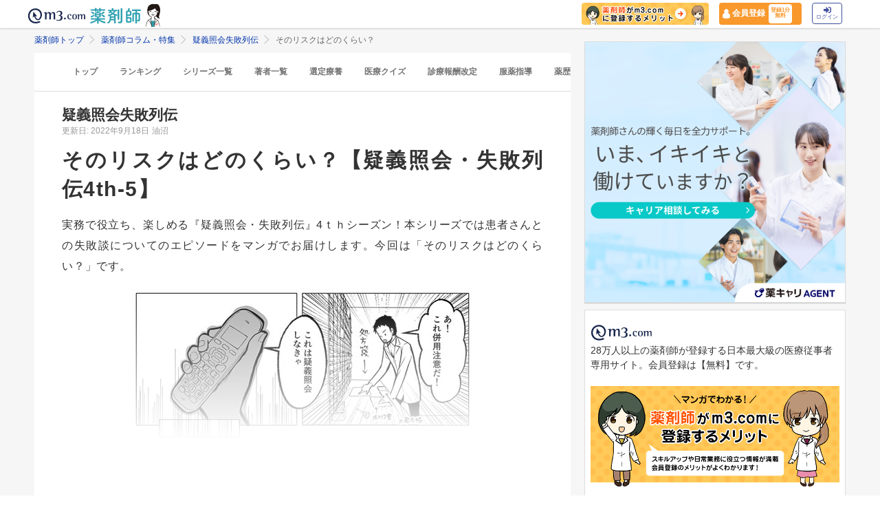

--- FILE ---
content_type: text/html; charset=utf-8
request_url: https://pharmacist.m3.com/column/shippai/3675?promotionCode=op_pcolumn_4393
body_size: 31792
content:



<!DOCTYPE html>
<html>
<head>
    <link rel="canonical" href="https://pharmacist.m3.com/column/shippai/3675">

  
  <meta property="og:title" content="そのリスクはどのくらい？【疑義照会・失敗列伝】"/>
  <meta property="og:type" content="article" />
  <meta property="og:url" content="https://pharmacist.m3.com/column/shippai/3675" />
  <meta property="og:site_name" content="薬剤師コラム・特集 | m3.com" />
  <meta property="og:description" content="これまで大好評だった『疑義照会・失敗列伝』の4ｔｈは視点を変えた患者さんとの失敗談についてです。今回は、「そのリスクはどのくらい？」です。 これまで大好評だった『疑義照会・失敗列伝』の4ｔｈは視点を変えた患者さんとの失敗談について。新米・若手薬剤師さんには、先輩方の失敗から学んで今後の業務に活かせる。ベテラン薬剤師さんには、若いころそんなことあったよね～と懐かしい気持ちになれる。実務で役立ち、楽しめる『疑義照会・失敗列伝』4ｔｈシーズンです。" />
  <meta property="og:image" content="https://m3-pharmacist-prod.s3.amazonaws.com/uploads/uploaded_image/pharmacist_news/4527/220707_shippai_5_thumb.jpg?1658277299" />
  
  <!-- Twitter用設定 -->
  <meta name="twitter:card" content="summary_large_image" />
  <!-- Facebook用設定 -->
  <meta property="fb:app_id" content="1489133624437713" />

  <title>
      そのリスクはどのくらい？【疑義照会・失敗列伝】 | 薬剤師コラム | m3.com
  </title>
    <meta name="description" content="これまで大好評だった『疑義照会・失敗列伝』の4ｔｈは視点を変えた患者さんとの失敗談についてです。今回は、「そのリスクはどのくらい？」です。 これまで大好評だった『疑義照会・失敗列伝』の4ｔｈは視点を変えた患者さんとの失敗談について。新米・若手薬剤師さんには、先輩方の失敗から学んで今後の業務に活かせる。ベテラン薬剤師さんには、若いころそんなことあったよね～と懐かしい気持ちになれる。実務で役立ち、楽しめる『疑義照会・失敗列伝』4ｔｈシーズンです。">
    <meta name="keywords" content="疑義照会,失敗,薬剤師" />

  <link rel="stylesheet" href="/assets/pc/original/mdf-0f862f0a00cf861ab9186e111e75176068e5302b0ed323e9db35c93282833e07.css" media="all" /><style>.m3p-column-parts__main-img {height:auto;}</style><link rel="stylesheet" href="/assets/common/pharmacist_news/sns_pclogin-b7e7c15f0456e25e2bf0ef70e8bb85ec08468f0f798fd1a0374eebcd3fb94e80.css" /><link rel="stylesheet" href="https://cdnjs.cloudflare.com/ajax/libs/slick-carousel/1.8.1/slick.min.css" /><link rel="stylesheet" href="https://cdnjs.cloudflare.com/ajax/libs/slick-carousel/1.8.1/slick-theme.min.css" />

    <link rel="stylesheet" href="/assets/pc/commons/rhs/open_rhs_pharmacist-e329f3d58a7d4eeacbba6c24689cb56e3fb5a719086b716ea4c8cbd602b979d6.css" />

  <link rel="stylesheet" href="//s.m3img.com/m3-style/latest/stylesheets/m3-style.css" />
  <link rel="stylesheet" href="//s.m3img.com/atlas/1.0.0/stylesheets/atlas.global.css" />

  
  
  <link rel="apple-touch-icon" href="//s.m3img.com/atlas/1.0.0/images/favicon/apple-touch-icon.png" />
<link rel="apple-touch-icon" sizes="152x152" href="//s.m3img.com/atlas/1.0.0/images/favicon/apple-touch-icon-152x152.png" />
<link rel="shortcut icon" href="//s.m3img.com/atlas/1.0.0/images/favicon/favicon.ico" />
<link rel="icon" type="image/png" href="//s.m3img.com/atlas/1.0.0/images/favicon/favicon-32x32.png" sizes="32x32" />
<link rel="icon" type="image/png" href="//s.m3img.com/atlas/1.0.0/images/favicon/favicon-96x96.png" sizes="96x96" />
<link rel="manifest" href="//s.m3img.com/atlas/1.0.0/images/favicon/android-chrome-manifest.json" />
<meta name="msapplication-TileColor" content="#000066" />
<meta name="msapplication-TileImage" content="//s.m3img.com/atlas/1.0.0/images/favicon/mstile-144x144.png" />


  <script src="/packs/js/application-ad07820ff008ec8ff32e.js"></script>

  <link rel="stylesheet" href="/assets/application-5b4ed357694284fdabc5d31b9c2eb8195cd3a979a3035b15166fa83a06182313.css" />

  <script src="https://platform.twitter.com/widgets.js" charset="utf-8" defer></script>

  <script type="text/javascript" src="//s.m3img.com/javascript/shared/eop/eop.js" defer></script>
<script src="//s.m3img.com/m3-style/1.0.1/javascripts/m3-script.min.js" type="text/javascript"></script>
<script type="text/javascript" src="//s.m3img.com/javascript/shared/jquery.mrkun.js" charset="UTF-8"></script>
<script src="//s.m3img.com/atlas/1.0.0/javascripts/atlas.global.min.js" type="text/javascript"></script>


  <script type="text/javascript">const $ = jQuery;</script>

  <meta name="csrf-param" content="authenticity_token" />
<meta name="csrf-token" content="JU10KEligrn5yeMtVd9AJGyIYZmcnRTG39qQQ3N5RZ_QRgN54MvOQWnsoMq5lY4OILQMrqYjjPnkfr6qMA7B1A" />
  <script type="text/javascript">
    var m3gaSystemCd = '';
      var m3EopPageType = 'PC';
  </script>

  <link rel="preconnect" href="https://connect.facebook.net">
  <link rel="preconnect" href="https://bid.g.doubleclick.net">
  <link rel="preconnect" href="https://www.googleadservices.com">
  <link rel="preconnect" href="https://cdnjs.cloudflare.com">
  
<script type="text/javascript">
  var dataLayerAttrs = {"ga_login":"no","env_name":"production"};
  var dataLayerForCriteoAttrs = {"PageType":"Productpage","HashedEmail":"","criteo_ui_status":0,"ProductID":"column3675"};
  dataLayerAttrs = Object.assign(dataLayerAttrs, dataLayerForCriteoAttrs);

  window.dataLayer = window.dataLayer || [];
  dataLayer.push(dataLayerAttrs)
</script>

<!-- Google Tag Manager 読み込み -->
<script>(function(w,d,s,l,i){w[l]=w[l]||[];w[l].push({'gtm.start':
new Date().getTime(),event:'gtm.js'});var f=d.getElementsByTagName(s)[0],
j=d.createElement(s),dl=l!='dataLayer'?'&l='+l:'';j.async=true;j.src=
'https://www.googletagmanager.com/gtm.js?id='+i+dl;f.parentNode.insertBefore(j,f);
})(window,document,'script','dataLayer','GTM-WHQWRMK');</script>
<!-- End Google Tag Manager -->

  <!-- Start VWO Async SmartCode -->
<link rel="preconnect" href="https://dev.visualwebsiteoptimizer.com" />
<script type='text/javascript' id='vwoCode'>
window._vwo_code || (function() {
var account_id=820813,
version=2.0,
settings_tolerance=2000,
hide_element='body',
hide_element_style = 'opacity:0 !important;filter:alpha(opacity=0) !important;background:none !important',
/* DO NOT EDIT BELOW THIS LINE */
f=false,w=window,d=document,v=d.querySelector('#vwoCode'),cK='_vwo_'+account_id+'_settings',cc={};try{var c=JSON.parse(localStorage.getItem('_vwo_'+account_id+'_config'));cc=c&&typeof c==='object'?c:{}}catch(e){}var stT=cc.stT==='session'?w.sessionStorage:w.localStorage;code={use_existing_jquery:function(){return typeof use_existing_jquery!=='undefined'?use_existing_jquery:undefined},library_tolerance:function(){return typeof library_tolerance!=='undefined'?library_tolerance:undefined},settings_tolerance:function(){return cc.sT||settings_tolerance},hide_element_style:function(){return'{'+(cc.hES||hide_element_style)+'}'},hide_element:function(){return typeof cc.hE==='string'?cc.hE:hide_element},getVersion:function(){return version},finish:function(){if(!f){f=true;var e=d.getElementById('_vis_opt_path_hides');if(e)e.parentNode.removeChild(e)}},finished:function(){return f},load:function(e){var t=this.getSettings(),n=d.createElement('script'),i=this;if(t){n.textContent=t;d.getElementsByTagName('head')[0].appendChild(n);if(!w.VWO||VWO.caE){stT.removeItem(cK);i.load(e)}}else{n.fetchPriority='high';n.src=e;n.type='text/javascript';n.onerror=function(){_vwo_code.finish()};d.getElementsByTagName('head')[0].appendChild(n)}},getSettings:function(){try{var e=stT.getItem(cK);if(!e){return}e=JSON.parse(e);if(Date.now()>e.e){stT.removeItem(cK);return}return e.s}catch(e){return}},init:function(){if(d.URL.indexOf('__vwo_disable__')>-1)return;var e=this.settings_tolerance();w._vwo_settings_timer=setTimeout(function(){_vwo_code.finish();stT.removeItem(cK)},e);var t=d.currentScript,n=d.createElement('style'),i=this.hide_element(),r=t&&!t.async&&i?i+this.hide_element_style():'',c=d.getElementsByTagName('head')[0];n.setAttribute('id','_vis_opt_path_hides');v&&n.setAttribute('nonce',v.nonce);n.setAttribute('type','text/css');if(n.styleSheet)n.styleSheet.cssText=r;else n.appendChild(d.createTextNode(r));c.appendChild(n);this.load('https://dev.visualwebsiteoptimizer.com/j.php?a='+account_id+'&u='+encodeURIComponent(d.URL)+'&vn='+version)}};w._vwo_code=code;code.init();})();
</script>
<!-- End VWO Async SmartCode -->


      <script src="/packs/js/pharmacist_news_pc-893fa1b045cd7686cab8.js"></script>

</head>
<body data-is-vwo-test-page="false" data-vwo-page-name="control" class="articles-show is-logged-in">

<!-- Google Tag Manager (noscript) -->
<noscript><iframe src="https://www.googletagmanager.com/ns.html?id=GTM-WHQWRMK"
height="0" width="0" style="display:none;visibility:hidden"></iframe></noscript>
<!-- End Google Tag Manager (noscript) -->

  <a style="display:none"
    id="eop-global"
    eop-service="pharmacist-column-feature"
    eop-page="shippai_3675"
    eop-user=""></a>
  <script type="application/ld+json">[
  {
    "@context": "http://schema.org",
    "@type": "BreadcrumbList",
    "itemListElement": [
      {
        "@type": "ListItem",
        "position": 1,
        "name": "薬剤師トップ",
        "item": "https://pharmacist.m3.com/"
      },
      {
        "@type": "ListItem",
        "position": 2,
        "name": "薬剤師コラム・特集",
        "item": "https://pharmacist.m3.com/column"
      },
      {
        "@type": "ListItem",
        "position": 3,
        "name": "疑義照会失敗列伝",
        "item": "https://pharmacist.m3.com/column/shippai"
      },
      {
        "@type": "ListItem",
        "position": 4,
        "name": "そのリスクはどのくらい？",
        "item": "https://pharmacist.m3.com/column/shippai/3675"
      }
    ]
  },
  {
    "@context": "http://schema.org",
    "@type": "Article",
    "name": "そのリスクはどのくらい？【疑義照会・失敗列伝】",
    "author": {
      "@type": "Person",
      "name": "油沼"
    },
    "headline": "そのリスクはどのくらい？",
    "publisher": {
      "@type": "Organization",
      "name": "エムスリー株式会社",
      "logo": {
        "@type": "ImageObject",
        "url": "https://pharmacist.m3.com/assets/common/pharmacist_news/logo-aabd14a1789895f555206e4545a51661f61fc808511d2e4c4cfc09cdfc4f6e94.svg"
      }
    },
    "datePublished": "2022-09-18T00:00:00+09:00",
    "dateModified": "2022-09-18T00:00:00+09:00",
    "image": "https://m3-pharmacist-prod.s3.amazonaws.com/uploads/uploaded_image/pharmacist_news/4527/220707_shippai_5_thumb.jpg?1658277299",
    "url": "https://pharmacist.m3.com/column/shippai/3675",
    "mainEntityOfPage": "https://pharmacist.m3.com/column/shippai/3675"
  }
]</script>
  <div class="modal fade" id="casualUserRegisterModal" tabindex="-1" data-notice-token-expired="false" role="dialog">
  <div class="casual-user__modal__dialog" role="document">
    <div class="casual-user__modal__close js-modal-close">
      <button name="button" type="button" class="close" data-dismiss="modal" aria-label="Close">
        <svg x="0px" y="0px" viewBox="0 0 512 512" style="enable-background:new 0 0 512 512;" xml:space="preserve">
          <path class="icon-close" d="M336.4,255.3L494.3,93.9c21.1-21.6,11.9-42.4-6.6-60.5l-14.5-14.2C454.7,1.2,433.8-7.6,412.6,14L256.5,173.6
          L100.3,14C79.2-7.6,58.2,1.2,39.7,19.2L25.2,33.4C6.7,51.5-2.5,72.3,18.6,93.9l157.9,161.4L18.6,416.7
          c-21.1,21.6-11.9,42.4,6.6,60.5l14.5,14.2c18.5,18.1,39.5,26.8,60.6,5.2L256.5,337l156.2,159.6c21.1,21.6,42.1,12.8,60.6-5.2
          l14.5-14.2c18.5-18.1,27.7-38.9,6.6-60.5L336.4,255.3z"></path>
        </svg>
</button>    </div>
    <div class="casual-user__modal__heading">
      <h2 class="casual-user__modal__heading-h2">
        <svg version="1.1" id="mail" xmlns="http://www.w3.org/2000/svg" xmlns:xlink="http://www.w3.org/1999/xlink" x="0px" y="0px" width="512px" height="512px" viewBox="0 0 512 512" enable-background="new 0 0 512 512" xml:space="preserve">
          <g>
            <polygon points="512,399.987 512,85.577 354.796,242.781 	"/>
            <polygon points="0,85.577 0,399.678 157.045,242.627 	"/>
            <polygon points="463.971,85.333 48.028,85.333 256,293.311 	"/>
            <polygon points="256.123,341.458 256,341.335 255.875,341.461 181.18,266.765 21.283,426.667 490.407,426.667 330.664,266.917 	"/>
          </g>
        </svg>かんたん登録
      </h2>
    </div>
    <div data-casual-user-form-area="true" class="casual-user__modal__form">
        <p class="casual-user__modal__title">
          <span class="m3p-column-parts__text--most">ご登録いただいたメールアドレス宛に</span>全文が読めるリンクをお送りします
        </p>
      <form data-casual-user-register="true" action="/casual_users" accept-charset="UTF-8" method="post"><input type="hidden" name="authenticity_token" value="t91P5JTIp5S2gdoKqlCoJf1DC1mSThIM-HsGzuumoYXkNXzlkQzYPAH1Fh1woXosXWNKv6KQsFSMjcHDFOtgCQ" autocomplete="off" />
        <div class="casual-user__modal__form-inner">
          <div class="error-message casual-user__text-center" data-casual-user-error-msg-area="true"></div>
          <input class="casual-user__modal__form-mail" inputmode="email" placeholder="メールアドレスを入力してください" type="text" name="casual_user[email]" id="casual_user_email" />
          <input value="3675" autocomplete="off" type="hidden" name="casual_user[viewable_article_id]" id="casual_user_viewable_article_id" />
          <div class="casual-user__modal__form-check">
            <label class="casual-user__modal__form-consent">
              <div class="casual-user__modal__form-check-wrap">
                <input type="checkbox" name="CasualUserConsent" id="CasualUserConsent" value="false" class="on-checked non-check" data-casual-user-optin-check="true" />
              </div>
              このサイトは、薬剤師を対象に情報を提供しています。<br>薬剤師の方はチェックを入れてください。
            </label>
          </div>
          <input type="submit" name="commit" value="かんたん登録して記事を読む（無料）" class="casual-user__modal__form-button" data-casual-user-submit-btn="true" data-eop-contents="casual_mail" data-disable-with="かんたん登録して記事を読む（無料）" disabled="disabled" />
        </div>
</form>      <div class="casual-user__modal__text">
        登録いただいたメールアドレス宛にメルマガの配信とキャンペーン情報などをお送りします。（登録後の配信解除も可能です）<br>ご登録いただいた方は「
        <a href="https://corporate.m3.com/privacy/">個人情報の取扱いについて</a>」に同意したものとみなします。
      </div>
    </div>
    <div data-casual-user-complete-area="true" style="display: none;">
      <div class="casual-user__modal__form-inner">
        <p class="casual-user__modal__title">
          登録いただいたメールアドレスに<span class="m3p-column-parts__text--most">72時間有効のURL</span>を送信しました
        </p>
        <div class="casual-user__modal__text casual-user__text-center">届かない場合、迷惑フォルダ等をご確認ください。</div>
      </div>
    </div>
    <div data-casual-user-login-area="true" style="display: none;">
      <div class="casual-user__modal__form-inner">
        <p class="casual-user__modal__title">メールアドレスがm3.comに登録されています</p>
        <div class="casual-user__modal__text casual-user__text-center">
          ご入力いただいたメールアドレスは、既に<span class="m3p-column-parts__text--most">m3.com会員にご登録いただいております。</span>
        </div>
        <a class="casual-user__register__button-m3primary" rel="nofollow" eop-action="click" eop-contents="casual_login" href="https://www.m3.com/login?origURL=https%3A%2F%2Fpharmacist.m3.com%2Fcolumn%2Fshippai%2F3675%3FpromotionCode%3Dop_pcolumn_4393&amp;portalRequestURL=https%3A%2F%2Fpharmacist.m3.com%2Fcolumn%2Fshippai%2F3675%3FpromotionCode%3Dop_pcolumn_4393&amp;promotionCode=op_pcolumn_3675">ログイン</a>
        <div class="casual-user__modal__text casual-user__text-center">
          <a rel="nofollow" eop-action="click" eop-contents="casual_forget" href="https://accounts.m3.com/password_reset">ID・パスワードを忘れた方はこちら</a>
        </div>
      </div>
    </div>
    <div data-casual-user-form-overlay="true" class="casual-user__modal__overlay">
      <div class="casual-user__modal__form-sending">
        <div class="casual-user__loading"></div>
      </div>
    </div>
  </div>
</div>
<script>
  window.addEventListener('DOMContentLoaded', function() {
    const isNoticeTokenExpired = document.querySelector('[data-notice-token-expired="true"]')
    if(isNoticeTokenExpired) {
      $("#casualUserRegisterModal").modal('show')
    }
  });
</script>


  <!-- column_header -->
<div class="float-header__wrapper">
  <div class="sns-atlas__header float-header eop eop-display js-floatHeader">
    <div class="sns-atlas__header-content">
      <ul class="sns-atlas__header-inner">
        <li>
          <a href="https://www.m3.com?promotionCode=op_pcolumn_3675">
              <div class="sns-atlas__header-title">
                <img alt="m3.com" class="sns-atlas__header-logo" src="/assets/common/pharmacist_news/logo-aabd14a1789895f555206e4545a51661f61fc808511d2e4c4cfc09cdfc4f6e94.svg" />
              </div>
</a>        </li>
        <li>
          <a href="/column?promotionCode=op_pcolumn_3675">
            <img alt="薬剤師" class="tex" src="/assets/common/pharmacist_news/phtext-83a6fe51a646fd0bbe14f45715af5a61be53ae546b64b9206cb72b07630f6212.svg" />
</a>        </li>
        <li>
          <a href="/column?promotionCode=op_pcolumn_3675">
            <img alt="コラムが読める" class="icon" src="/assets/common/pharmacist_news/head_point30-3fb468cf6af30ad4813ac15f78822ba68351b7ee569be1ef711f81b824459971.svg" />
</a>        </li>
      </ul>
      <div class="m3p-header-button">
        <ul>
          <li class="m3p-header-bunner">
            <a eop-action="click" eop-contents="header_bnr_m3com_merit" href="/m3com_merit?promotionCode=op_pcolumn_3675">
              <img alt="薬剤師がm3.comに登録するメリット" class="m3p-header-bunner__inner" src="/assets/common/pharmacist_news/merit-b471d4b811e7a28b19eb512b77d1d87fd6347e9bf6460fe250090a813db7a3a5.png" />
</a>          </li>
          <li>
            <a class="m3p-header-register" data-gtm-header-register-link="pc-test" href="/registration/new?promotionCode=op_pcolumn_3675&amp;redirect_url=https%3A%2F%2Fpharmacist.m3.com%2Fcolumn%2Fshippai%2F3675%3FpromotionCode%3Dop_pcolumn_4393">
              <svg version="1.1" id="レイヤー_1" xmlns="http://www.w3.org/2000/svg" xmlns:xlink="http://www.w3.org/1999/xlink" x="0px"
                y="0px" viewBox="0 0 7 9.09" style="enable-background:new 0 0 7 9.09;" xml:space="preserve">
              <style type="text/css">
                .st0{fill:#FFFFFF;stroke:#FFFFFF;stroke-width:0.5283;stroke-linejoin:round;stroke-miterlimit:10;}
              </style>
              <path class="st0" d="M4.43,3.8C5,3.47,5.38,2.87,5.38,2.17c0-1.03-0.84-1.87-1.87-1.87S1.64,1.13,1.64,2.17
                c0,0.7,0.38,1.31,0.95,1.63C0.64,4.14,0.3,5.47,0.3,5.94c0,1.28,0,2.16,0,2.17c0,0,1.42,0.7,3.29,0.64
                c1.87-0.05,3.07-0.59,3.07-0.59s0-0.91,0-2.25C6.66,5.24,6.08,4.1,4.43,3.8z"/>
              </svg>
              <div class="m3p-header-register__text">会員登録</div>
              <div class="m3p-header-register__inner">登録1分<br>無料</div>
</a>          </li>
          <li>
            <a class="m3p-header-login" data-gtm-header-login-link="pc-test" href="https://www.m3.com/login?origURL=https%3A%2F%2Fpharmacist.m3.com%2Fcolumn%2Fshippai%2F3675%3FpromotionCode%3Dop_pcolumn_4393&amp;portalRequestURL=https%3A%2F%2Fpharmacist.m3.com%2Fcolumn%2Fshippai%2F3675%3FpromotionCode%3Dop_pcolumn_4393&amp;promotionCode=op_pcolumn_3675">
              <svg version="1.1" id="レイヤー_1" xmlns="http://www.w3.org/2000/svg" xmlns:xlink="http://www.w3.org/1999/xlink" x="0px"
                y="0px" viewBox="0 0 11.39 8.77" style="enable-background:new 0 0 11.39 8.77;" xml:space="preserve">
              <style type="text/css">
                .st2{fill:#40509E;}
              </style>
              <path class="st2" d="M9.19,8.55H7.34c-0.15,0-0.26-0.12-0.26-0.26V7.4c0-0.15,0.12-0.26,0.26-0.26h1.85c0.39,0,0.71-0.32,0.71-0.71
                V2.19c0-0.39-0.32-0.71-0.71-0.71H7.34c-0.15,0-0.26-0.12-0.26-0.26V0.34c0-0.15,0.12-0.26,0.26-0.26h1.85
                c1.17,0,2.12,0.95,2.12,2.12v4.24C11.31,7.6,10.36,8.55,9.19,8.55z M8.16,4.11L4.45,0.41c-0.33-0.33-0.9-0.1-0.9,0.38V2.9h-3
                c-0.29,0-0.53,0.24-0.53,0.53v2.12c0,0.29,0.24,0.53,0.53,0.53h3V8.2c0,0.47,0.57,0.71,0.9,0.38l3.71-3.71
                C8.36,4.66,8.36,4.32,8.16,4.11z"/>
              </svg><br>
              ログイン
</a>          </li>
        </ul>
      </div>
    </div>
  </div>
</div>


  

  <div class="atlas-body">
    <div class="body-content">
        <div class="atlas-main m3-contents">
            <div class="m3-contents">
    <ol class="m3-breadcrumbs">
        <li>
            <a href="/?promotionCode=op_pcolumn_3675">薬剤師トップ</a>
        </li>
        <li>
            <a href="/column?promotionCode=op_pcolumn_3675">薬剤師コラム・特集</a>
        </li>
        <li>
            <a href="/column/shippai?promotionCode=op_pcolumn_3675">疑義照会失敗列伝</a>
        </li>
        <li>
            そのリスクはどのくらい？
        </li>
    </ol>
  </div>



<nav class="m3p-column-tab">
  <ul class="m3p-column-tab__wrap">
    <li class="m3p-column-tab__list ">
      <a href="/column?promotionCode=op_pcolumn_3675">トップ</a>
    </li>
    <li class="m3p-column-tab__list js-adjustTabMenuSlidePosition ">
      <a href="/column_ranking?promotionCode=op_pcolumn_3675">ランキング</a>
    </li>
    <li class="m3p-column-tab__list js-adjustTabMenuSlidePosition ">
      <a href="/column_series?promotionCode=op_pcolumn_3675">シリーズ一覧</a>
    </li>
    <li class="m3p-column-tab__list js-adjustTabMenuSlidePosition ">
      <a href="/column_authors?promotionCode=op_pcolumn_3675">著者一覧</a>
    </li>
      <li class="m3p-column-tab__list js-adjustTabMenuSlidePosition ">
        <a eop-action="click" eop-contents="keyword_top_sennteiryouyou" href="/column/keyword/sennteiryouyou?promotionCode=op_pcolumn_3675">選定療養</a>
      </li>
      <li class="m3p-column-tab__list js-adjustTabMenuSlidePosition ">
        <a eop-action="click" eop-contents="keyword_top_quiz" href="/column/keyword/quiz?promotionCode=op_pcolumn_3675">医療クイズ</a>
      </li>
      <li class="m3p-column-tab__list js-adjustTabMenuSlidePosition ">
        <a eop-action="click" eop-contents="keyword_top_sinryouhoushu" href="/column/keyword/sinryouhoushu?promotionCode=op_pcolumn_3675">診療報酬改定</a>
      </li>
      <li class="m3p-column-tab__list js-adjustTabMenuSlidePosition ">
        <a eop-action="click" eop-contents="keyword_top_fukuyaku" href="/column/keyword/fukuyaku?promotionCode=op_pcolumn_3675">服薬指導</a>
      </li>
      <li class="m3p-column-tab__list js-adjustTabMenuSlidePosition ">
        <a eop-action="click" eop-contents="keyword_top_yakureki" href="/column/keyword/yakureki?promotionCode=op_pcolumn_3675">薬歴</a>
      </li>
      <li class="m3p-column-tab__list js-adjustTabMenuSlidePosition ">
        <a eop-action="click" eop-contents="keyword_top_mynumberhokensho" href="/column/keyword/mynumberhokensho?promotionCode=op_pcolumn_3675">マイナ保険証</a>
      </li>
  </ul>
</nav>


<div class="m3p-colomn-panel">
  <a eop-action="click" eop-contents="series_top_shippai" href="/column/shippai?promotionCode=op_pcolumn_3675">
    <h2 class="m3-pull-top m3-pcolumn-h2">疑義照会失敗列伝</h2>
</a>  <div class="m3-clearfix m3-pharmacistcolumn__article">
    <p class="m3-pull-top">
      <small class="m3-text--secondary">更新日: 2022年9月18日</small>
        <a href="/column_authors/75?promotionCode=op_pcolumn_3675">
          <small class="m3-text--secondary">油沼</small>
</a>    </p>
    <div class="m3-article-body">

<h1 class="m3p-column-parts__main-title">そのリスクはどのくらい？【疑義照会・失敗列伝4th-5】</h1>

<p>実務で役立ち、楽しめる『疑義照会・失敗列伝』4ｔｈシーズン！本シリーズでは患者さんとの失敗談についてのエピソードをマンガでお届けします。今回は「そのリスクはどのくらい？」です。</p>

<img src="/assets/common/lazy-3254820c2e6967673f9105e024e8b452c753f1bd49c9c524f1c66731e99e041b.png" class="m3p-column-parts__main-img-w500 lazy" alt="疑義照会失敗列伝４の画像1" width="500" height="221" data-src="https://m3-pharmacist-prod.s3.amazonaws.com/uploads/uploaded_image/pharmacist_news/4525/220707_shippai_5_1.jpg?1658277298">

<div class="m3-mdf-show-more-end"></div>
</div>
  </div>

    <div class="casual-user__section">
  <div class="casual-user__signup">
    <div class="casual-user__section__inner">
      <p class="casual-user__signup__title">この記事は<span class="m3p-column-parts__text--most">「かんたん登録」</span>対象の記事です</p>
      <p class="casual-user__signup__text">メールアドレスの登録だけで記事が読めます</p>
      <button name="button" type="button" class="casual-user__signup__button js-modal-open" data-toggle="modal" data-target="#casualUserRegisterModal" data-eop-contents="casual_continue">かんたん登録して記事を読む(無料)</button>
    </div>
  </div>
  <div class="casual-user__register">
    <div class="casual-user__section__inner">
      <p class="casual-user__register__text">または</p>
      <p class="casual-user__register__title">m3.com会員登録いただくと、医療ニュースや全てのコラム記事が読み放題＆ポイントが貯まる</p>
      <a class="casual-user__register__button" rel="nofollow" eop-action="click" eop-contents="btn_new_registration" href="/registration/new?promotionCode=op_pcolumn_3675&amp;redirect_url=https%3A%2F%2Fpharmacist.m3.com%2Fcolumn%2Fshippai%2F3675%3FpromotionCode%3Dop_pcolumn_4393">新規会員登録（無料）</a>
      <a class="casual-user__login gtm-clickLoginBtn" rel="nofollow" eop-action="click" eop-contents="btn_login" href="https://www.m3.com/login?origURL=https%3A%2F%2Fpharmacist.m3.com%2Fcolumn%2Fshippai%2F3675%3FpromotionCode%3Dop_pcolumn_4393&amp;portalRequestURL=https%3A%2F%2Fpharmacist.m3.com%2Fcolumn%2Fshippai%2F3675%3FpromotionCode%3Dop_pcolumn_4393&amp;promotionCode=op_pcolumn_3675">
          m3.com会員の方はこちらからログイン <i class="atlas-glyphs-page-right"></i>
</a>    </div>
  </div>
</div>


    <style>
.m3p-snippet1 {
  display: -webkit-box;
  display: -ms-flexbox;
  display: flex;
  -webkit-box-orient: horizontal;
  -webkit-box-direction: normal;
      -ms-flex-direction: row;
          flex-direction: row;
  padding:15px 0;
  background: #FFF;
}
.m3p-snippet1-col3 {
  width: 33.333%;
  padding: 10px 15px;
  margin: 0 5px;
  -webkit-box-sizing: border-box;
  box-sizing: border-box;
  display: block;
  border: 1px solid #dedede;
}
.m3p-snippet1-img {
  margin: 0 0 8px 0;
  -webkit-box-sizing: border-box;
          box-sizing: border-box;
}
.m3p-snippet1-img img {
  border: #ccc 1px solid;
  display: block;
  width: 100%;
  height: auto;
}
.m3p-snippet1-text {
  font-weight:600;
}
</style>


            <div class="m3p-snippet1">
              <a href="https://pharmacist.m3.com/column/clinical-soudan/6354?promotionCode=op_pcolumn_3675" class="m3p-snippet1-col3" data-skip-login="true" data-gtm-snippet-link="204" data-gtm-snippet-position="pc_article_middle">
                <div class="m3p-snippet1-img">
                  <img src="/assets/common/lazy-3254820c2e6967673f9105e024e8b452c753f1bd49c9c524f1c66731e99e041b.png" alt="循環器内科医に相談「Ca拮抗薬 ジルチアゼムの代替薬の使い分け」の画像" width="191" height="144" class="lazy" data-src="https://m3-pharmacist-prod.s3.ap-northeast-1.amazonaws.com/uploads/uploaded_image/pharmacist_news/13364/clinicalsoudan_thumb12.jpg?1747101767">
                </div>
                <div class="m3p-snippet1-text">
                  循環器内科医に相談「Ca拮抗薬 ジルチアゼムの代替薬の使い分け」
                </div>
              </a>
              <a href="https://pharmacist.m3.com/lp/tenshoku_rank?promotionCode=op_pcolumn_3675" class="m3p-snippet1-col3" data-skip-login="true" data-gtm-snippet-link="204" data-gtm-snippet-position="pc_article_middle">
                <div class="m3p-snippet1-img">
                  <img src="/assets/common/lazy-3254820c2e6967673f9105e024e8b452c753f1bd49c9c524f1c66731e99e041b.png" alt="薬剤師が選ぶ！オススメ転職サイトランキングの画像" width="191" height="144" class="lazy" data-src="https://pharmacist-qa.s3.ap-northeast-1.amazonaws.com/uploads/uploaded_image/pharmacist_news/6088/250718_tenshoku_144_191.png?1754427964">
                </div>
                <div class="m3p-snippet1-text">
                  薬剤師が選ぶ！オススメ転職サイトランキング
                </div>
              </a>
              <a href="https://pharmacist.m3.com/column/dispensation_point/5960?promotionCode=op_pcolumn_3675" class="m3p-snippet1-col3" data-skip-login="true" data-gtm-snippet-link="204" data-gtm-snippet-position="pc_article_middle">
                <div class="m3p-snippet1-img">
                  <img src="/assets/common/lazy-3254820c2e6967673f9105e024e8b452c753f1bd49c9c524f1c66731e99e041b.png" alt="外来服薬支援料1は2パターン算定が可能、おさえるべき算定ポイントを解説の画像" width="191" height="144" class="lazy" data-src="https://m3-pharmacist-prod.s3.ap-northeast-1.amazonaws.com/uploads/uploaded_image/pharmacist_news/12350/250124_dispensation_fee_point_20_thumb.jpg?1737699753">
                </div>
                <div class="m3p-snippet1-text">
                   外来服薬支援料1は2パターン算定が可能、おさえるべき算定ポイントを解説
                </div>
              </a>
            </div>
    <div class="m3p-column-parts__author m3-clearfix">
    <a eop-action="click" eop-contents="authors_link_75" href="/column_authors/75?promotionCode=op_pcolumn_3675">
      <img alt="油沼の画像" class="m3p-column-parts__author--photo lazy" data-src="https://m3-pharmacist-prod.s3.amazonaws.com/uploads/uploaded_image/pharmacist_news/2023/profile_aburranuma.jpg?1621907044" src="/assets/common/lazy-3254820c2e6967673f9105e024e8b452c753f1bd49c9c524f1c66731e99e041b.png" />
</a>    <a eop-action="click" eop-contents="authors_link_75" href="/column_authors/75?promotionCode=op_pcolumn_3675">
      <p class="m3p-column-parts__author--name">
        油沼
        <br>
        <span>あぶらぬま</span>
      </p>
</a>    <div class="m3p-column-parts__author--text">大阪府出身。医療マンガ大賞2019受賞。デビュー作『マンガでわかる薬剤師』を初めに、薬剤師・医療業界を描いた漫画をメインに活動中。最近では、スポーツファーマシストを描いた『ドーピングガーディアン 緑川雅は見逃さない！』がアスリート用お薬手帳とコラボして話題に。また、全国の薬剤師さんから寄せられたネタを漫画化した、「クスリとリスクと薬剤師」（KADOKAWA）が、2021年5月28日発売！</div>
  </div>


</div>

<div class="sns-panel m3-pull-top is-sp-border-top">
  <ul class="m3p-column__detailpager m3p-column__flex">
    <li class="prev_article m3p-column__prev m3p-column__fcol5 m3p-column__flex">
        <a eop-action="click" eop-contents="prev_link" href="/column/shippai/3674?promotionCode=op_pcolumn_3675">
          <div>
            <img alt="そんな副作用見たことない…の画像" class="lazy" data-src="https://m3-pharmacist-prod.s3.amazonaws.com/uploads/uploaded_image/pharmacist_news/4524/220707_shippai_4_thumb.jpg?1658277298" src="/assets/common/lazy-3254820c2e6967673f9105e024e8b452c753f1bd49c9c524f1c66731e99e041b.png" />
            <div class="m3p-column__pagertex sns-m10">そんな副作用見たことない…</div>
          </div>
          <div class="m3p-column__pagerbutton"><i class="ph-glyphs-next"></i>前の記事</div>
</a>    </li>
    <li class="next_article m3p-column__next m3p-column__fcol5 m3p-column__flex">
        <a eop-action="click" eop-contents="next_link" href="/column/shippai/3676?promotionCode=op_pcolumn_3675">
          <div>
            <img alt="なんと言われようと、このまま渡すわけにはいかないの画像" class="lazy" data-src="https://m3-pharmacist-prod.s3.amazonaws.com/uploads/uploaded_image/pharmacist_news/4530/220707_shippai_6_thumb.jpg?1658277299" src="/assets/common/lazy-3254820c2e6967673f9105e024e8b452c753f1bd49c9c524f1c66731e99e041b.png" />
            <div class="m3p-column__pagertex sns-m10">なんと言われようと、このまま渡すわけにはいかない</div>
          </div>
          <div class="m3p-column__pagerbutton">次の記事<i class="ph-glyphs-next"></i></div>
</a>    </li>
  </ul>
</div>


  <div class="sns-heading__detile sns-panel">
    <h3 class="sns-heading__marker">
       キーワード一覧
    </h3>
  </div>
  <div class="sns-panel m3-pull-top">
    
<a class="m3-pharmacistcolumn-keyword-link" eop-action="click" eop-contents="keyword_top_gigi" href="/column/keyword/gigi?promotionCode=op_pcolumn_3675">疑義照会</a>

<a class="m3-pharmacistcolumn-keyword-link" eop-action="click" eop-contents="keyword_top_life" href="/column/keyword/life?promotionCode=op_pcolumn_3675">ライフ・雑学</a>

<a class="m3-pharmacistcolumn-keyword-link" eop-action="click" eop-contents="keyword_top_shippai" href="/column/keyword/shippai?promotionCode=op_pcolumn_3675">失敗列伝</a>

  </div>


<div class="sns-panel__full">
      <a href="https://pcareer.m3.com/m3c_premium_inquiries/new?promotionCode=op_pcolumn_3675&amp;utm_campaign=socialcolumn&amp;utm_content=3-1&amp;utm_medium=m3&amp;utm_source=m3com&amp;v=h-in">
      <img alt="登録数No.1！薬剤師の非公開求人　年収600万円　土日祝休み　駅チカ" class="lazy" data-src="https://pcareer-contents.s3.amazonaws.com/uploads/production/upload_files/file_name/0000032026.jpg" src="/assets/common/lazy-3254820c2e6967673f9105e024e8b452c753f1bd49c9c524f1c66731e99e041b.png" />
</a>
</div>

<div>
  <div class="sns-heading sns-panel">
    <h3 class="sns-heading__marker">
      疑義照会失敗列伝
    </h3>
  </div>
  
<div class="sns-panel__pulltop-m m3-pull-top">
  <ul class="sns-article-list m3-article-list--border">
      

<li class="m3p-column-list__item">
  <div class="m3-article-list__item--after">
    <div class="m3-pharmacistcolumn-listimg-xl m3p-column-list__img">
          <a eop-action="click" eop-contents="series_shippai" href="/column/shippai/3914?promotionCode=op_pcolumn_3675">
            <img alt="何かに気がついて声を出すの画像" onerror="$(this).parent().hide()" class="lazy" data-src="https://m3-pharmacist-prod.s3.amazonaws.com/uploads/uploaded_image/pharmacist_news/5383/221004_shippai_9_thumb.jpg?1665652279" src="/assets/common/lazy-3254820c2e6967673f9105e024e8b452c753f1bd49c9c524f1c66731e99e041b.png" />
</a>    </div>
  </div>
  <div class="m3-article-list__body">
      <a class="m3-heading1 m3-text--emphasis" eop-action="click" eop-contents="series_shippai" href="/column/shippai/3914?promotionCode=op_pcolumn_3675">
        何かに気がついて声を出す
</a>    <span class="m3-text--small m3-text--secondary m3-label--after m3-pharmacistcolumn-heading__heading__day">
      2022年11月25日
    </span>
      <a class="m3-text--small m3-text--secondary m3-label--after" eop-action="click" eop-contents="authors_link_75" href="/column_authors/75?promotionCode=op_pcolumn_3675">
        油沼
</a>    <div class="m3p-column-list__tagwarap">
      
<a class="m3-pharmacistcolumn-keyword-link" eop-action="click" eop-contents="keyword_top_gigi" href="/column/keyword/gigi?promotionCode=op_pcolumn_3675">疑義照会</a>

<a class="m3-pharmacistcolumn-keyword-link" eop-action="click" eop-contents="keyword_top_life" href="/column/keyword/life?promotionCode=op_pcolumn_3675">ライフ・雑学</a>

<a class="m3-pharmacistcolumn-keyword-link" eop-action="click" eop-contents="keyword_top_shippai" href="/column/keyword/shippai?promotionCode=op_pcolumn_3675">失敗列伝</a>

    </div>
  </div>
</li>


<li class="m3p-column-list__item">
  <div class="m3-article-list__item--after">
    <div class="m3-pharmacistcolumn-listimg-xl m3p-column-list__img">
          <a eop-action="click" eop-contents="series_shippai" href="/column/shippai/3913?promotionCode=op_pcolumn_3675">
            <img alt="フルネームで呼ぼうの画像" onerror="$(this).parent().hide()" class="lazy" data-src="https://m3-pharmacist-prod.s3.amazonaws.com/uploads/uploaded_image/pharmacist_news/5380/221004_shippai_8_thumb.jpg?1665652278" src="/assets/common/lazy-3254820c2e6967673f9105e024e8b452c753f1bd49c9c524f1c66731e99e041b.png" />
</a>    </div>
  </div>
  <div class="m3-article-list__body">
      <a class="m3-heading1 m3-text--emphasis" eop-action="click" eop-contents="series_shippai" href="/column/shippai/3913?promotionCode=op_pcolumn_3675">
        フルネームで呼ぼう
</a>    <span class="m3-text--small m3-text--secondary m3-label--after m3-pharmacistcolumn-heading__heading__day">
      2022年11月4日
    </span>
      <a class="m3-text--small m3-text--secondary m3-label--after" eop-action="click" eop-contents="authors_link_75" href="/column_authors/75?promotionCode=op_pcolumn_3675">
        油沼
</a>    <div class="m3p-column-list__tagwarap">
      
<a class="m3-pharmacistcolumn-keyword-link" eop-action="click" eop-contents="keyword_top_gigi" href="/column/keyword/gigi?promotionCode=op_pcolumn_3675">疑義照会</a>

<a class="m3-pharmacistcolumn-keyword-link" eop-action="click" eop-contents="keyword_top_life" href="/column/keyword/life?promotionCode=op_pcolumn_3675">ライフ・雑学</a>

<a class="m3-pharmacistcolumn-keyword-link" eop-action="click" eop-contents="keyword_top_shippai" href="/column/keyword/shippai?promotionCode=op_pcolumn_3675">失敗列伝</a>

    </div>
  </div>
</li>


<li class="m3p-column-list__item">
  <div class="m3-article-list__item--after">
    <div class="m3-pharmacistcolumn-listimg-xl m3p-column-list__img">
          <a eop-action="click" eop-contents="series_shippai" href="/column/shippai/3872?promotionCode=op_pcolumn_3675">
            <img alt="気分はお薬アキネーターの画像" onerror="$(this).parent().hide()" class="lazy" data-src="https://m3-pharmacist-prod.s3.amazonaws.com/uploads/uploaded_image/pharmacist_news/5377/221004_shippai_7_thumb.jpg?1665652277" src="/assets/common/lazy-3254820c2e6967673f9105e024e8b452c753f1bd49c9c524f1c66731e99e041b.png" />
</a>    </div>
  </div>
  <div class="m3-article-list__body">
      <a class="m3-heading1 m3-text--emphasis" eop-action="click" eop-contents="series_shippai" href="/column/shippai/3872?promotionCode=op_pcolumn_3675">
        気分はお薬アキネーター
</a>    <span class="m3-text--small m3-text--secondary m3-label--after m3-pharmacistcolumn-heading__heading__day">
      2022年10月17日
    </span>
      <a class="m3-text--small m3-text--secondary m3-label--after" eop-action="click" eop-contents="authors_link_75" href="/column_authors/75?promotionCode=op_pcolumn_3675">
        油沼
</a>    <div class="m3p-column-list__tagwarap">
      
<a class="m3-pharmacistcolumn-keyword-link" eop-action="click" eop-contents="keyword_top_shippai" href="/column/keyword/shippai?promotionCode=op_pcolumn_3675">失敗列伝</a>

    </div>
  </div>
</li>


<li class="m3p-column-list__item">
  <div class="m3-article-list__item--after">
    <div class="m3-pharmacistcolumn-listimg-xl m3p-column-list__img">
          <a eop-action="click" eop-contents="series_shippai" href="/column/shippai/3676?promotionCode=op_pcolumn_3675">
            <img alt="なんと言われようと、このまま渡すわけにはいかないの画像" onerror="$(this).parent().hide()" class="lazy" data-src="https://m3-pharmacist-prod.s3.amazonaws.com/uploads/uploaded_image/pharmacist_news/4530/220707_shippai_6_thumb.jpg?1658277299" src="/assets/common/lazy-3254820c2e6967673f9105e024e8b452c753f1bd49c9c524f1c66731e99e041b.png" />
</a>    </div>
  </div>
  <div class="m3-article-list__body">
      <a class="m3-heading1 m3-text--emphasis" eop-action="click" eop-contents="series_shippai" href="/column/shippai/3676?promotionCode=op_pcolumn_3675">
        なんと言われようと、このまま渡すわけにはいかない
</a>    <span class="m3-text--small m3-text--secondary m3-label--after m3-pharmacistcolumn-heading__heading__day">
      2022年10月2日
    </span>
      <a class="m3-text--small m3-text--secondary m3-label--after" eop-action="click" eop-contents="authors_link_75" href="/column_authors/75?promotionCode=op_pcolumn_3675">
        油沼
</a>    <div class="m3p-column-list__tagwarap">
      
<a class="m3-pharmacistcolumn-keyword-link" eop-action="click" eop-contents="keyword_top_gigi" href="/column/keyword/gigi?promotionCode=op_pcolumn_3675">疑義照会</a>

<a class="m3-pharmacistcolumn-keyword-link" eop-action="click" eop-contents="keyword_top_life" href="/column/keyword/life?promotionCode=op_pcolumn_3675">ライフ・雑学</a>

<a class="m3-pharmacistcolumn-keyword-link" eop-action="click" eop-contents="keyword_top_shippai" href="/column/keyword/shippai?promotionCode=op_pcolumn_3675">失敗列伝</a>

    </div>
  </div>
</li>


<li class="m3p-column-list__item">
  <div class="m3-article-list__item--after">
    <div class="m3-pharmacistcolumn-listimg-xl m3p-column-list__img">
          <a eop-action="click" eop-contents="series_shippai" href="/column/shippai/3674?promotionCode=op_pcolumn_3675">
            <img alt="そんな副作用見たことない…の画像" onerror="$(this).parent().hide()" class="lazy" data-src="https://m3-pharmacist-prod.s3.amazonaws.com/uploads/uploaded_image/pharmacist_news/4524/220707_shippai_4_thumb.jpg?1658277298" src="/assets/common/lazy-3254820c2e6967673f9105e024e8b452c753f1bd49c9c524f1c66731e99e041b.png" />
</a>    </div>
  </div>
  <div class="m3-article-list__body">
      <a class="m3-heading1 m3-text--emphasis" eop-action="click" eop-contents="series_shippai" href="/column/shippai/3674?promotionCode=op_pcolumn_3675">
        そんな副作用見たことない…
</a>    <span class="m3-text--small m3-text--secondary m3-label--after m3-pharmacistcolumn-heading__heading__day">
      2022年9月2日
    </span>
      <a class="m3-text--small m3-text--secondary m3-label--after" eop-action="click" eop-contents="authors_link_75" href="/column_authors/75?promotionCode=op_pcolumn_3675">
        油沼
</a>    <div class="m3p-column-list__tagwarap">
      
<a class="m3-pharmacistcolumn-keyword-link" eop-action="click" eop-contents="keyword_top_gigi" href="/column/keyword/gigi?promotionCode=op_pcolumn_3675">疑義照会</a>

<a class="m3-pharmacistcolumn-keyword-link" eop-action="click" eop-contents="keyword_top_life" href="/column/keyword/life?promotionCode=op_pcolumn_3675">ライフ・雑学</a>

<a class="m3-pharmacistcolumn-keyword-link" eop-action="click" eop-contents="keyword_top_shippai" href="/column/keyword/shippai?promotionCode=op_pcolumn_3675">失敗列伝</a>

    </div>
  </div>
</li>


<li class="m3p-column-list__item">
  <div class="m3-article-list__item--after">
    <div class="m3-pharmacistcolumn-listimg-xl m3p-column-list__img">
          <a eop-action="click" eop-contents="series_shippai" href="/column/shippai/3673?promotionCode=op_pcolumn_3675">
            <img alt="残薬調整を“事後報告”する方法を知らなかったの画像" onerror="$(this).parent().hide()" class="lazy" data-src="https://m3-pharmacist-prod.s3.amazonaws.com/uploads/uploaded_image/pharmacist_news/4521/220707_shippai_3_thumb.jpg?1658277297" src="/assets/common/lazy-3254820c2e6967673f9105e024e8b452c753f1bd49c9c524f1c66731e99e041b.png" />
</a>    </div>
  </div>
  <div class="m3-article-list__body">
      <a class="m3-heading1 m3-text--emphasis" eop-action="click" eop-contents="series_shippai" href="/column/shippai/3673?promotionCode=op_pcolumn_3675">
        残薬調整を“事後報告”する方法を知らなかった
</a>    <span class="m3-text--small m3-text--secondary m3-label--after m3-pharmacistcolumn-heading__heading__day">
      2022年8月20日
    </span>
      <a class="m3-text--small m3-text--secondary m3-label--after" eop-action="click" eop-contents="authors_link_75" href="/column_authors/75?promotionCode=op_pcolumn_3675">
        油沼
</a>    <div class="m3p-column-list__tagwarap">
      
<a class="m3-pharmacistcolumn-keyword-link" eop-action="click" eop-contents="keyword_top_gigi" href="/column/keyword/gigi?promotionCode=op_pcolumn_3675">疑義照会</a>

<a class="m3-pharmacistcolumn-keyword-link" eop-action="click" eop-contents="keyword_top_life" href="/column/keyword/life?promotionCode=op_pcolumn_3675">ライフ・雑学</a>

<a class="m3-pharmacistcolumn-keyword-link" eop-action="click" eop-contents="keyword_top_shippai" href="/column/keyword/shippai?promotionCode=op_pcolumn_3675">失敗列伝</a>

    </div>
  </div>
</li>

  </ul>
</div>

  <div class="sns-nextmore m3-pull-top">
    <a eop-action="click" eop-contents="series_top_shippai" href="/column/shippai?promotionCode=op_pcolumn_3675">
      もっと見る<i class="ph-glyphs-next"></i>
</a>  </div>
</div>

  
<div>
  <div class="sns-heading sns-panel">
    <h3 class="sns-heading__marker">
      この記事の関連記事
    </h3>
  </div>
  
<div class="sns-panel__pulltop-m m3-pull-top">
  <ul class="sns-article-list m3-article-list--border">
      

<li class="m3p-column-list__item">
  <div class="m3-article-list__item--after">
    <div class="m3-pharmacistcolumn-listimg-xl m3p-column-list__img">
          <a eop-action="click" eop-contents="" href="/column/shikujiri/4834?promotionCode=op_pcolumn_3675">
            <img alt="落ち着いて考えたら、…しなくて良かったの画像" onerror="$(this).parent().hide()" class="lazy" data-src="https://m3-pharmacist-prod.s3.amazonaws.com/uploads/uploaded_image/pharmacist_news/8708/231211_shikujiri_20_thumb.jpg?1703062865" src="/assets/common/lazy-3254820c2e6967673f9105e024e8b452c753f1bd49c9c524f1c66731e99e041b.png" />
</a>    </div>
  </div>
  <div class="m3-article-list__body">
      <a eop-action="click" eop-contents="series_top_shikujiri" href="/column/shikujiri?promotionCode=op_pcolumn_3675">
        <div class="m3-text--secondary m3-text-ellipsis">薬剤師版しくじり先生！私みたいになるな！</div>
</a>      <a class="m3-heading1 m3-text--emphasis" eop-action="click" eop-contents="" href="/column/shikujiri/4834?promotionCode=op_pcolumn_3675">
        落ち着いて考えたら、…しなくて良かった
</a>    <span class="m3-text--small m3-text--secondary m3-label--after m3-pharmacistcolumn-heading__heading__day">
      2024年1月22日
    </span>
      <a class="m3-text--small m3-text--secondary m3-label--after" eop-action="click" eop-contents="authors_link_75" href="/column_authors/75?promotionCode=op_pcolumn_3675">
        油沼
</a>      <div class="m3p-column-list__description">
          <a href="/column/shikujiri/4834?promotionCode=op_pcolumn_3675">やけに処方箋の応需が多い日。流れ作業的に業務をしていると「アレ？」と違和感を感じるときがあります。
今回は必要のない〇〇をしてしまった失敗エピソードを紹介！</a>
      </div>
    <div class="m3p-column-list__tagwarap">
      
<a class="m3-pharmacistcolumn-keyword-link" eop-action="click" eop-contents="keyword_top_gigi" href="/column/keyword/gigi?promotionCode=op_pcolumn_3675">疑義照会</a>

<a class="m3-pharmacistcolumn-keyword-link" eop-action="click" eop-contents="keyword_top_manga" href="/column/keyword/manga?promotionCode=op_pcolumn_3675">マンガ</a>

<a class="m3-pharmacistcolumn-keyword-link" eop-action="click" eop-contents="keyword_top_shippai" href="/column/keyword/shippai?promotionCode=op_pcolumn_3675">失敗列伝</a>

    </div>
  </div>
</li>


<li class="m3p-column-list__item">
  <div class="m3-article-list__item--after">
    <div class="m3-pharmacistcolumn-listimg-xl m3p-column-list__img">
          <a eop-action="click" eop-contents="" href="/column/shikujiri/4832?promotionCode=op_pcolumn_3675">
            <img alt="医師のお名前、なんて読むの？の画像" onerror="$(this).parent().hide()" class="lazy" data-src="https://m3-pharmacist-prod.s3.amazonaws.com/uploads/uploaded_image/pharmacist_news/8705/231211_shikujiri_19_thumb.jpg?1703062864" src="/assets/common/lazy-3254820c2e6967673f9105e024e8b452c753f1bd49c9c524f1c66731e99e041b.png" />
</a>    </div>
  </div>
  <div class="m3-article-list__body">
      <a eop-action="click" eop-contents="series_top_shikujiri" href="/column/shikujiri?promotionCode=op_pcolumn_3675">
        <div class="m3-text--secondary m3-text-ellipsis">薬剤師版しくじり先生！私みたいになるな！</div>
</a>      <a class="m3-heading1 m3-text--emphasis" eop-action="click" eop-contents="" href="/column/shikujiri/4832?promotionCode=op_pcolumn_3675">
        医師のお名前、なんて読むの？
</a>    <span class="m3-text--small m3-text--secondary m3-label--after m3-pharmacistcolumn-heading__heading__day">
      2024年1月10日
    </span>
      <a class="m3-text--small m3-text--secondary m3-label--after" eop-action="click" eop-contents="authors_link_75" href="/column_authors/75?promotionCode=op_pcolumn_3675">
        油沼
</a>      <div class="m3p-column-list__description">
          <a href="/column/shikujiri/4832?promotionCode=op_pcolumn_3675">疑義照会に追われると、いつもは難なくしている確認が抜けてしまうことも…。今回は意外に多いかもしれない「〇〇の確認ミス」に関する失敗エピソードです。</a>
      </div>
    <div class="m3p-column-list__tagwarap">
      
<a class="m3-pharmacistcolumn-keyword-link" eop-action="click" eop-contents="keyword_top_gigi" href="/column/keyword/gigi?promotionCode=op_pcolumn_3675">疑義照会</a>

<a class="m3-pharmacistcolumn-keyword-link" eop-action="click" eop-contents="keyword_top_manga" href="/column/keyword/manga?promotionCode=op_pcolumn_3675">マンガ</a>

<a class="m3-pharmacistcolumn-keyword-link" eop-action="click" eop-contents="keyword_top_shippai" href="/column/keyword/shippai?promotionCode=op_pcolumn_3675">失敗列伝</a>

    </div>
  </div>
</li>


<li class="m3p-column-list__item">
  <div class="m3-article-list__item--after">
    <div class="m3-pharmacistcolumn-listimg-xl m3p-column-list__img">
          <a eop-action="click" eop-contents="" href="/column/shikujiri/4820?promotionCode=op_pcolumn_3675">
            <img alt="急な電話への対応でも、声の大きさに要注意の画像" onerror="$(this).parent().hide()" class="lazy" data-src="https://m3-pharmacist-prod.s3.amazonaws.com/uploads/uploaded_image/pharmacist_news/8680/231122_shikujiri_18_thumb.jpg?1702551339" src="/assets/common/lazy-3254820c2e6967673f9105e024e8b452c753f1bd49c9c524f1c66731e99e041b.png" />
</a>    </div>
  </div>
  <div class="m3-article-list__body">
      <a eop-action="click" eop-contents="series_top_shikujiri" href="/column/shikujiri?promotionCode=op_pcolumn_3675">
        <div class="m3-text--secondary m3-text-ellipsis">薬剤師版しくじり先生！私みたいになるな！</div>
</a>      <a class="m3-heading1 m3-text--emphasis" eop-action="click" eop-contents="" href="/column/shikujiri/4820?promotionCode=op_pcolumn_3675">
        急な電話への対応でも、声の大きさに要注意
</a>    <span class="m3-text--small m3-text--secondary m3-label--after m3-pharmacistcolumn-heading__heading__day">
      2023年12月18日
    </span>
      <a class="m3-text--small m3-text--secondary m3-label--after" eop-action="click" eop-contents="authors_link_75" href="/column_authors/75?promotionCode=op_pcolumn_3675">
        油沼
</a>      <div class="m3p-column-list__description">
          <a href="/column/shikujiri/4820?promotionCode=op_pcolumn_3675">患者さんから緊急の電話がかかってきました。患者さんの症状が重そうなので、思わず電話の声に力が入ってしまい…。今回は、公共の場所での電話エチケットの教訓を紹介します。</a>
      </div>
    <div class="m3p-column-list__tagwarap">
      
<a class="m3-pharmacistcolumn-keyword-link" eop-action="click" eop-contents="keyword_top_life" href="/column/keyword/life?promotionCode=op_pcolumn_3675">ライフ・雑学</a>

<a class="m3-pharmacistcolumn-keyword-link" eop-action="click" eop-contents="keyword_top_manga" href="/column/keyword/manga?promotionCode=op_pcolumn_3675">マンガ</a>

<a class="m3-pharmacistcolumn-keyword-link" eop-action="click" eop-contents="keyword_top_shippai" href="/column/keyword/shippai?promotionCode=op_pcolumn_3675">失敗列伝</a>

    </div>
  </div>
</li>


<li class="m3p-column-list__item">
  <div class="m3-article-list__item--after">
    <div class="m3-pharmacistcolumn-listimg-xl m3p-column-list__img">
          <a eop-action="click" eop-contents="" href="/column/special_feature/3096?promotionCode=op_pcolumn_3675">
            <img alt="疑義照会ウォーズゲームプレゼントキャンペーンの画像" onerror="$(this).parent().hide()" class="lazy" data-src="https://m3-pharmacist-prod.s3.amazonaws.com/uploads/uploaded_image/pharmacist_news/4637/24.jpg?1659922286" src="/assets/common/lazy-3254820c2e6967673f9105e024e8b452c753f1bd49c9c524f1c66731e99e041b.png" />
</a>    </div>
  </div>
  <div class="m3-article-list__body">
      <a eop-action="click" eop-contents="series_top_special_feature" href="/column/special_feature?promotionCode=op_pcolumn_3675">
        <div class="m3-text--secondary m3-text-ellipsis">薬剤師の気になるトピックをお届け！今月の特集</div>
</a>      <a class="m3-heading1 m3-text--emphasis" eop-action="click" eop-contents="" href="/column/special_feature/3096?promotionCode=op_pcolumn_3675">
        疑義照会ウォーズゲームプレゼントキャンペーン
</a>    <span class="m3-text--small m3-text--secondary m3-label--after m3-pharmacistcolumn-heading__heading__day">
      2022年1月24日
    </span>
      <a class="m3-text--small m3-text--secondary m3-label--after" eop-action="click" eop-contents="authors_link_53" href="/column_authors/53?promotionCode=op_pcolumn_3675">
        薬剤師コラム編集部
</a>      <div class="m3p-column-list__description">
          <a href="/column/special_feature/3096?promotionCode=op_pcolumn_3675">昨年末、「疑義照会」に焦点を当てたアドベンチャーゲーム「疑義照会ウォーズ」がリリースされました。そこで、多くの薬剤師さんに日常の業務をリアルなゲーム上でも体験していただきたく、今回プレゼントキャンペーンを実施することにいたしました。
ここでは、現役の薬剤師2名が実際にゲームをプレイしてみて、感想やゲームの面白ポイントなどをご紹介します。</a>
      </div>
    <div class="m3p-column-list__tagwarap">
      
<a class="m3-pharmacistcolumn-keyword-link" eop-action="click" eop-contents="keyword_top_gigi" href="/column/keyword/gigi?promotionCode=op_pcolumn_3675">疑義照会</a>

<a class="m3-pharmacistcolumn-keyword-link" eop-action="click" eop-contents="keyword_top_life" href="/column/keyword/life?promotionCode=op_pcolumn_3675">ライフ・雑学</a>

    </div>
  </div>
</li>


<li class="m3p-column-list__item">
  <div class="m3-article-list__item--after">
    <div class="m3-pharmacistcolumn-listimg-xl m3p-column-list__img">
          <a eop-action="click" eop-contents="" href="/column/special_feature/2526?promotionCode=op_pcolumn_3675">
            <img alt="そんなこと言ってない【疑義照会・失敗列伝④】の画像" onerror="$(this).parent().hide()" class="lazy" data-src="https://pcareer-contents.s3.amazonaws.com/uploads/production/upload_files/file_name/0000018561.jpg" src="/assets/common/lazy-3254820c2e6967673f9105e024e8b452c753f1bd49c9c524f1c66731e99e041b.png" />
</a>    </div>
  </div>
  <div class="m3-article-list__body">
      <a eop-action="click" eop-contents="series_top_special_feature" href="/column/special_feature?promotionCode=op_pcolumn_3675">
        <div class="m3-text--secondary m3-text-ellipsis">薬剤師の気になるトピックをお届け！今月の特集</div>
</a>      <a class="m3-heading1 m3-text--emphasis" eop-action="click" eop-contents="" href="/column/special_feature/2526?promotionCode=op_pcolumn_3675">
        そんなこと言ってない【疑義照会・失敗列伝④】
</a>    <span class="m3-text--small m3-text--secondary m3-label--after m3-pharmacistcolumn-heading__heading__day">
      2021年7月31日
    </span>
      <a class="m3-text--small m3-text--secondary m3-label--after" eop-action="click" eop-contents="authors_link_53" href="/column_authors/53?promotionCode=op_pcolumn_3675">
        薬剤師コラム編集部
</a>      <div class="m3p-column-list__description">
          <a href="/column/special_feature/2526?promotionCode=op_pcolumn_3675">会員の皆さんからアンケートに寄せられたエピソードをベースに、脚色を加えて作成した疑義照会のエピソードをマンガと先輩からのコメントつきでお届けします。今回は「そんなこと言ってない」です。</a>
      </div>
    <div class="m3p-column-list__tagwarap">
      
<a class="m3-pharmacistcolumn-keyword-link" eop-action="click" eop-contents="keyword_top_gigi" href="/column/keyword/gigi?promotionCode=op_pcolumn_3675">疑義照会</a>

<a class="m3-pharmacistcolumn-keyword-link" eop-action="click" eop-contents="keyword_top_shippai" href="/column/keyword/shippai?promotionCode=op_pcolumn_3675">失敗列伝</a>

    </div>
  </div>
</li>

  </ul>
</div>

</div>

  
<div>
  <div class="sns-heading sns-panel">
    <h3 class="sns-heading__marker">
      この記事に関連するクイズ
    </h3>
  </div>
  
<div class="sns-panel__pulltop-m m3-pull-top">
  <ul class="sns-article-list m3-article-list--border">
      

<li class="m3p-column-list__item">
  <div class="m3-article-list__item--after">
    <div class="m3-pharmacistcolumn-listimg-xl m3p-column-list__img">
          <a eop-action="click" eop-contents="" href="/column/quiz/3374?promotionCode=op_pcolumn_3675">
            <img alt="Q.疑義照会の対象としてまず注意すべき処方薬は？の画像" onerror="$(this).parent().hide()" class="lazy" data-src="https://pcareer-contents.s3.amazonaws.com/uploads/production/upload_files/file_name/0000018234.jpg" src="/assets/common/lazy-3254820c2e6967673f9105e024e8b452c753f1bd49c9c524f1c66731e99e041b.png" />
</a>    </div>
  </div>
  <div class="m3-article-list__body">
      <a eop-action="click" eop-contents="series_top_quiz" href="/column/quiz?promotionCode=op_pcolumn_3675">
        <div class="m3-text--secondary m3-text-ellipsis">薬剤師のための「学べる医療クイズ」</div>
</a>      <a class="m3-heading1 m3-text--emphasis" eop-action="click" eop-contents="" href="/column/quiz/3374?promotionCode=op_pcolumn_3675">
        Q.疑義照会の対象としてまず注意すべき処方薬は？
</a>    <span class="m3-text--small m3-text--secondary m3-label--after m3-pharmacistcolumn-heading__heading__day">
      2022年6月18日
    </span>
      <a class="m3-text--small m3-text--secondary m3-label--after" eop-action="click" eop-contents="authors_link_89" href="/column_authors/89?promotionCode=op_pcolumn_3675">
        田中　嘉尚
</a>      <div class="m3p-column-list__description">
          <a href="/column/quiz/3374?promotionCode=op_pcolumn_3675">薬剤師なら知ってて当たり前!?必要な医療知識をクイズで出題！今回の問題は「疑義照会の対象としてまず注意すべき処方薬は？」
</a>
      </div>
    <div class="m3p-column-list__tagwarap">
      
<a class="m3-pharmacistcolumn-keyword-link" eop-action="click" eop-contents="keyword_top_gigi" href="/column/keyword/gigi?promotionCode=op_pcolumn_3675">疑義照会</a>

<a class="m3-pharmacistcolumn-keyword-link" eop-action="click" eop-contents="keyword_top_quiz" href="/column/keyword/quiz?promotionCode=op_pcolumn_3675">医療クイズ</a>

    </div>
  </div>
</li>


<li class="m3p-column-list__item">
  <div class="m3-article-list__item--after">
    <div class="m3-pharmacistcolumn-listimg-xl m3p-column-list__img">
          <a eop-action="click" eop-contents="" href="/column/quiz/2431?promotionCode=op_pcolumn_3675">
            <img alt="Q.薬局薬剤師による疑義照会は全受付処方箋のうち何％程度か？の画像" onerror="$(this).parent().hide()" class="lazy" data-src="https://pcareer-contents.s3.amazonaws.com/uploads/production/upload_files/file_name/0000017073.jpg" src="/assets/common/lazy-3254820c2e6967673f9105e024e8b452c753f1bd49c9c524f1c66731e99e041b.png" />
</a>    </div>
  </div>
  <div class="m3-article-list__body">
      <a eop-action="click" eop-contents="series_top_quiz" href="/column/quiz?promotionCode=op_pcolumn_3675">
        <div class="m3-text--secondary m3-text-ellipsis">薬剤師のための「学べる医療クイズ」</div>
</a>      <a class="m3-heading1 m3-text--emphasis" eop-action="click" eop-contents="" href="/column/quiz/2431?promotionCode=op_pcolumn_3675">
        Q.薬局薬剤師による疑義照会は全受付処方箋のうち何％程度か？
</a>    <span class="m3-text--small m3-text--secondary m3-label--after m3-pharmacistcolumn-heading__heading__day">
      2021年11月29日
    </span>
      <a class="m3-text--small m3-text--secondary m3-label--after" eop-action="click" eop-contents="authors_link_15" href="/column_authors/15?promotionCode=op_pcolumn_3675">
        児島　悠史
</a>      <div class="m3p-column-list__description">
          <a href="/column/quiz/2431?promotionCode=op_pcolumn_3675">薬剤師なら知ってて当たり前!?必要な医療知識をクイズで出題！今回の問題は「薬局薬剤師による疑義照会は全受付処方箋のうち何％程度か？」
</a>
      </div>
    <div class="m3p-column-list__tagwarap">
      
<a class="m3-pharmacistcolumn-keyword-link" eop-action="click" eop-contents="keyword_top_gigi" href="/column/keyword/gigi?promotionCode=op_pcolumn_3675">疑義照会</a>

<a class="m3-pharmacistcolumn-keyword-link" eop-action="click" eop-contents="keyword_top_quiz" href="/column/keyword/quiz?promotionCode=op_pcolumn_3675">医療クイズ</a>

    </div>
  </div>
</li>

  </ul>
</div>

</div>


<div class="sns-10">
    
</div>

  <div>
    <div class="sns-heading sns-panel">
      <h3 class="sns-heading__marker">アクセス数ランキング</h3>
    </div>
    <div class="sns-panel__pulltop-m m3-pull-top">
      
<div class="m3-pharmacistcolumn-ranking__panel">
  <ol class="m3-pharmacistcolumn-ranking__list">
    
<li class="m3-pharmacistcolumn-ranking__item">
  <a class="m3sp-pcolumn-list__link" eop-action="click" eop-contents="ranking_title" href="/column/pharmacist_interview/6939?promotionCode=op_pcolumn_3675">
    <div class="m3-pharmacistcolumn-ranking__rank m3-pharmacistcolumn-ranking__rank--gold">
      1
    </div>
</a>
  <div class="m3-pharmacistcolumn-ranking__text">
    <a class="m3sp-pcolumn-list__link" eop-action="click" eop-contents="ranking_title" href="/column/pharmacist_interview/6939?promotionCode=op_pcolumn_3675">
      <span class="m3-pharmacistcolumn-ranking__textTitle">
        オンライン薬局の仕事ってどう？
      </span>
</a>      <a class="m3sp-pcolumn-list__link" eop-action="click" eop-contents="ranking_title" href="/column/pharmacist_interview?promotionCode=op_pcolumn_3675">
        <span class="m3-pharmacistcolumn-ranking__textCategory">
          やりがいは？働きやすさは？～薬剤師に徹底インタビュー
        </span>
</a>  </div>
  <a class="m3sp-pcolumn-list__link" eop-action="click" eop-contents="ranking_title" href="/column/pharmacist_interview/6939?promotionCode=op_pcolumn_3675">
    <div class="m3-pharmacistcolumn-ranking__image">
      <img alt="オンライン薬局の仕事ってどう？の画像" loading="lazy" src="https://m3-pharmacist-prod.s3.ap-northeast-1.amazonaws.com/uploads/uploaded_image/pharmacist_news/14842/pharmacist_interview250929_thumb02-(Compressify.io).png?1764143611" />
    </div>
</a></li>

<li class="m3-pharmacistcolumn-ranking__item">
  <a class="m3sp-pcolumn-list__link" eop-action="click" eop-contents="ranking_title" href="/column/quiz/6951?promotionCode=op_pcolumn_3675">
    <div class="m3-pharmacistcolumn-ranking__rank m3-pharmacistcolumn-ranking__rank--silver">
      2
    </div>
</a>
  <div class="m3-pharmacistcolumn-ranking__text">
    <a class="m3sp-pcolumn-list__link" eop-action="click" eop-contents="ranking_title" href="/column/quiz/6951?promotionCode=op_pcolumn_3675">
      <span class="m3-pharmacistcolumn-ranking__textTitle">
        Q.夕食後に内服すべきと添付文書に記載されているスタチンは？
      </span>
</a>      <a class="m3sp-pcolumn-list__link" eop-action="click" eop-contents="ranking_title" href="/column/quiz?promotionCode=op_pcolumn_3675">
        <span class="m3-pharmacistcolumn-ranking__textCategory">
          薬剤師のための「学べる医療クイズ」
        </span>
</a>  </div>
  <a class="m3sp-pcolumn-list__link" eop-action="click" eop-contents="ranking_title" href="/column/quiz/6951?promotionCode=op_pcolumn_3675">
    <div class="m3-pharmacistcolumn-ranking__image">
      <img alt="Q.夕食後に内服すべきと添付文書に記載されているスタチンは？の画像" loading="lazy" src="https://pcareer-contents.s3.amazonaws.com/uploads/production/upload_files/file_name/0000017076.jpg" />
    </div>
</a></li>

<li class="m3-pharmacistcolumn-ranking__item">
  <a class="m3sp-pcolumn-list__link" eop-action="click" eop-contents="ranking_title" href="/column/steroid/7081?promotionCode=op_pcolumn_3675">
    <div class="m3-pharmacistcolumn-ranking__rank m3-pharmacistcolumn-ranking__rank--bronze">
      3
    </div>
</a>
  <div class="m3-pharmacistcolumn-ranking__text">
    <a class="m3sp-pcolumn-list__link" eop-action="click" eop-contents="ranking_title" href="/column/steroid/7081?promotionCode=op_pcolumn_3675">
      <span class="m3-pharmacistcolumn-ranking__textTitle">
        ステロイドの素朴な疑問：感染症を悪化させるの？
      </span>
</a>      <a class="m3sp-pcolumn-list__link" eop-action="click" eop-contents="ranking_title" href="/column/steroid?promotionCode=op_pcolumn_3675">
        <span class="m3-pharmacistcolumn-ranking__textCategory">
          『ステロイドの虎』國松淳和医師が明るく回答！ 〜薬剤師が知りたいステロイドの疑問〜
        </span>
</a>  </div>
  <a class="m3sp-pcolumn-list__link" eop-action="click" eop-contents="ranking_title" href="/column/steroid/7081?promotionCode=op_pcolumn_3675">
    <div class="m3-pharmacistcolumn-ranking__image">
      <img alt="ステロイドの素朴な疑問：感染症を悪化させるの？の画像" loading="lazy" src="https://m3-pharmacist-prod.s3.ap-northeast-1.amazonaws.com/uploads/uploaded_image/pharmacist_news/15094/steroid_thumb05.png?1766542407" />
    </div>
</a></li>

<li class="m3-pharmacistcolumn-ranking__item">
  <a class="m3sp-pcolumn-list__link" eop-action="click" eop-contents="ranking_title" href="/column/byouki_kusuri/7068?promotionCode=op_pcolumn_3675">
    <div class="m3-pharmacistcolumn-ranking__rank m3-pharmacistcolumn-ranking__rank--other">
      4
    </div>
</a>
  <div class="m3-pharmacistcolumn-ranking__text">
    <a class="m3sp-pcolumn-list__link" eop-action="click" eop-contents="ranking_title" href="/column/byouki_kusuri/7068?promotionCode=op_pcolumn_3675">
      <span class="m3-pharmacistcolumn-ranking__textTitle">
        フローチャート付！脂質異常症ってどんな疾患？
      </span>
</a>      <a class="m3sp-pcolumn-list__link" eop-action="click" eop-contents="ranking_title" href="/column/byouki_kusuri?promotionCode=op_pcolumn_3675">
        <span class="m3-pharmacistcolumn-ranking__textCategory">
          薬剤師のバイブル！病気とくすりのキホン
        </span>
</a>  </div>
  <a class="m3sp-pcolumn-list__link" eop-action="click" eop-contents="ranking_title" href="/column/byouki_kusuri/7068?promotionCode=op_pcolumn_3675">
    <div class="m3-pharmacistcolumn-ranking__image">
      <img alt="フローチャート付！脂質異常症ってどんな疾患？の画像" loading="lazy" src="https://m3-pharmacist-prod.s3.ap-northeast-1.amazonaws.com/uploads/uploaded_image/pharmacist_news/15170/byouki_kusuri_thumb32.png?1768450698" />
    </div>
</a></li>

<li class="m3-pharmacistcolumn-ranking__item">
  <a class="m3sp-pcolumn-list__link" eop-action="click" eop-contents="ranking_title" href="/column/yakureki/7074?promotionCode=op_pcolumn_3675">
    <div class="m3-pharmacistcolumn-ranking__rank m3-pharmacistcolumn-ranking__rank--other">
      5
    </div>
</a>
  <div class="m3-pharmacistcolumn-ranking__text">
    <a class="m3sp-pcolumn-list__link" eop-action="click" eop-contents="ranking_title" href="/column/yakureki/7074?promotionCode=op_pcolumn_3675">
      <span class="m3-pharmacistcolumn-ranking__textTitle">
        SOAPのAは推測した評価ではない〜薬歴に書くべき重要情報とは
      </span>
</a>      <a class="m3sp-pcolumn-list__link" eop-action="click" eop-contents="ranking_title" href="/column/yakureki?promotionCode=op_pcolumn_3675">
        <span class="m3-pharmacistcolumn-ranking__textCategory">
          薬歴ビフォーアフター～薬歴の悩み、解決します～
        </span>
</a>  </div>
  <a class="m3sp-pcolumn-list__link" eop-action="click" eop-contents="ranking_title" href="/column/yakureki/7074?promotionCode=op_pcolumn_3675">
    <div class="m3-pharmacistcolumn-ranking__image">
      <img alt="SOAPのAは推測した評価ではない〜薬歴に書くべき重要情報とはの画像" loading="lazy" src="https://pcareer-contents.s3.amazonaws.com/uploads/production/upload_files/file_name/0000013354.png" />
    </div>
</a></li>

  </ol>
  <ol class="m3-pharmacistcolumn-ranking__list">
    
<li class="m3-pharmacistcolumn-ranking__item">
  <a class="m3sp-pcolumn-list__link" eop-action="click" eop-contents="ranking_title" href="/column/gigi_rumi/7084?promotionCode=op_pcolumn_3675">
    <div class="m3-pharmacistcolumn-ranking__rank m3-pharmacistcolumn-ranking__rank--other">
      6
    </div>
</a>
  <div class="m3-pharmacistcolumn-ranking__text">
    <a class="m3sp-pcolumn-list__link" eop-action="click" eop-contents="ranking_title" href="/column/gigi_rumi/7084?promotionCode=op_pcolumn_3675">
      <span class="m3-pharmacistcolumn-ranking__textTitle">
        減薬提案：ゾルピデム＆ブロチゾラムに疑義あり！
      </span>
</a>      <a class="m3sp-pcolumn-list__link" eop-action="click" eop-contents="ranking_title" href="/column/gigi_rumi?promotionCode=op_pcolumn_3675">
        <span class="m3-pharmacistcolumn-ranking__textCategory">
          人気インスタグラマー「薬剤師るみ」が紹介！ドクターへの疑義照会成功例
        </span>
</a>  </div>
  <a class="m3sp-pcolumn-list__link" eop-action="click" eop-contents="ranking_title" href="/column/gigi_rumi/7084?promotionCode=op_pcolumn_3675">
    <div class="m3-pharmacistcolumn-ranking__image">
      <img alt="減薬提案：ゾルピデム＆ブロチゾラムに疑義あり！の画像" loading="lazy" src="https://m3-pharmacist-prod.s3.ap-northeast-1.amazonaws.com/uploads/uploaded_image/pharmacist_news/15086/gigi_rumi_thumb01.png?1766542404" />
    </div>
</a></li>

<li class="m3-pharmacistcolumn-ranking__item">
  <a class="m3sp-pcolumn-list__link" eop-action="click" eop-contents="ranking_title" href="/column/special_feature/7082?promotionCode=op_pcolumn_3675">
    <div class="m3-pharmacistcolumn-ranking__rank m3-pharmacistcolumn-ranking__rank--other">
      7
    </div>
</a>
  <div class="m3-pharmacistcolumn-ranking__text">
    <a class="m3sp-pcolumn-list__link" eop-action="click" eop-contents="ranking_title" href="/column/special_feature/7082?promotionCode=op_pcolumn_3675">
      <span class="m3-pharmacistcolumn-ranking__textTitle">
        ドンペリドン：妊娠への禁忌が解除された理由
      </span>
</a>      <a class="m3sp-pcolumn-list__link" eop-action="click" eop-contents="ranking_title" href="/column/special_feature?promotionCode=op_pcolumn_3675">
        <span class="m3-pharmacistcolumn-ranking__textCategory">
          薬剤師の気になるトピックをお届け！今月の特集
        </span>
</a>  </div>
  <a class="m3sp-pcolumn-list__link" eop-action="click" eop-contents="ranking_title" href="/column/special_feature/7082?promotionCode=op_pcolumn_3675">
    <div class="m3-pharmacistcolumn-ranking__image">
      <img alt="ドンペリドン：妊娠への禁忌が解除された理由の画像" loading="lazy" src="https://m3-pharmacist-prod.s3.ap-northeast-1.amazonaws.com/uploads/uploaded_image/pharmacist_news/15200/special_feature2512_thumb01.png?1768787370" />
    </div>
</a></li>

<li class="m3-pharmacistcolumn-ranking__item">
  <a class="m3sp-pcolumn-list__link" eop-action="click" eop-contents="ranking_title" href="/column/sinryouhoushu_topic/7079?promotionCode=op_pcolumn_3675">
    <div class="m3-pharmacistcolumn-ranking__rank m3-pharmacistcolumn-ranking__rank--other">
      8
    </div>
</a>
  <div class="m3-pharmacistcolumn-ranking__text">
    <a class="m3sp-pcolumn-list__link" eop-action="click" eop-contents="ranking_title" href="/column/sinryouhoushu_topic/7079?promotionCode=op_pcolumn_3675">
      <span class="m3-pharmacistcolumn-ranking__textTitle">
        【診療報酬改定ニュース】人口少数区域への支援、「医療提供機能連携確保加算」新設 
      </span>
</a>      <a class="m3sp-pcolumn-list__link" eop-action="click" eop-contents="ranking_title" href="/column/sinryouhoushu_topic?promotionCode=op_pcolumn_3675">
        <span class="m3-pharmacistcolumn-ranking__textCategory">
          「2026年度診療報酬改定」の今がまるわかり！トピックまとめ
        </span>
</a>  </div>
  <a class="m3sp-pcolumn-list__link" eop-action="click" eop-contents="ranking_title" href="/column/sinryouhoushu_topic/7079?promotionCode=op_pcolumn_3675">
    <div class="m3-pharmacistcolumn-ranking__image">
      <img alt="【診療報酬改定ニュース】人口少数区域への支援、「医療提供機能連携確保加算」新設 の画像" loading="lazy" src="https://m3-pharmacist-prod.s3.ap-northeast-1.amazonaws.com/uploads/uploaded_image/pharmacist_news/13842/sinryouhoushu_topic2025_thumb01.png?1752211051" />
    </div>
</a></li>

<li class="m3-pharmacistcolumn-ranking__item">
  <a class="m3sp-pcolumn-list__link" eop-action="click" eop-contents="ranking_title" href="/column/antibiotic/7066?promotionCode=op_pcolumn_3675">
    <div class="m3-pharmacistcolumn-ranking__rank m3-pharmacistcolumn-ranking__rank--other">
      9
    </div>
</a>
  <div class="m3-pharmacistcolumn-ranking__text">
    <a class="m3sp-pcolumn-list__link" eop-action="click" eop-contents="ranking_title" href="/column/antibiotic/7066?promotionCode=op_pcolumn_3675">
      <span class="m3-pharmacistcolumn-ranking__textTitle">
        インフル続発性肺炎への抗MRSA抗菌薬の処方意図
      </span>
</a>      <a class="m3sp-pcolumn-list__link" eop-action="click" eop-contents="ranking_title" href="/column/antibiotic?promotionCode=op_pcolumn_3675">
        <span class="m3-pharmacistcolumn-ranking__textCategory">
          『まとめ抗菌薬』の山口浩樹医師が解説！わかりやすい！抗菌薬の処方意図
        </span>
</a>  </div>
  <a class="m3sp-pcolumn-list__link" eop-action="click" eop-contents="ranking_title" href="/column/antibiotic/7066?promotionCode=op_pcolumn_3675">
    <div class="m3-pharmacistcolumn-ranking__image">
      <img alt="インフル続発性肺炎への抗MRSA抗菌薬の処方意図の画像" loading="lazy" src="https://m3-pharmacist-prod.s3.ap-northeast-1.amazonaws.com/uploads/uploaded_image/pharmacist_news/15215/antibiotic_thumb10.png?1769395667" />
    </div>
</a></li>

<li class="m3-pharmacistcolumn-ranking__item">
  <a class="m3sp-pcolumn-list__link" eop-action="click" eop-contents="ranking_title" href="/column/sinryouhoushu_faq_26/7047?promotionCode=op_pcolumn_3675">
    <div class="m3-pharmacistcolumn-ranking__rank m3-pharmacistcolumn-ranking__rank--other">
      10
    </div>
</a>
  <div class="m3-pharmacistcolumn-ranking__text">
    <a class="m3sp-pcolumn-list__link" eop-action="click" eop-contents="ranking_title" href="/column/sinryouhoushu_faq_26/7047?promotionCode=op_pcolumn_3675">
      <span class="m3-pharmacistcolumn-ranking__textTitle">
        エンシュア、ラコールなど経腸栄養剤が保険適用除外に
      </span>
</a>      <a class="m3sp-pcolumn-list__link" eop-action="click" eop-contents="ranking_title" href="/column/sinryouhoushu_faq_26?promotionCode=op_pcolumn_3675">
        <span class="m3-pharmacistcolumn-ranking__textCategory">
          【薬局のアンテナ版】調剤報酬改定2026のポイント解説とよくある質問
        </span>
</a>  </div>
  <a class="m3sp-pcolumn-list__link" eop-action="click" eop-contents="ranking_title" href="/column/sinryouhoushu_faq_26/7047?promotionCode=op_pcolumn_3675">
    <div class="m3-pharmacistcolumn-ranking__image">
      <img alt="エンシュア、ラコールなど経腸栄養剤が保険適用除外にの画像" loading="lazy" src="https://m3-pharmacist-prod.s3.ap-northeast-1.amazonaws.com/uploads/uploaded_image/pharmacist_news/15128/sinryouhoushu_faq_26_thumb04.png?1767766982" />
    </div>
</a></li>

  </ol>
</div>

    </div>
  </div>

  <div class="sns-heading sns-panel">
    <h3 class="sns-heading__marker">新着一覧</h3>
  </div>
  
<div class="sns-panel__pulltop-m m3-pull-top">
  <ul class="sns-article-list m3-article-list--border">
      

<li class="m3p-column-list__item">
  <div class="m3-article-list__item--after">
    <div class="m3-pharmacistcolumn-listimg-xl m3p-column-list__img">
          <a eop-action="click" eop-contents="new" href="/column/special_feature/7135?promotionCode=op_pcolumn_3675">
            <img alt="ドンペリドン、妊娠禁忌解除で何が変わる？の画像" onerror="$(this).parent().hide()" class="lazy" data-src="https://m3-pharmacist-prod.s3.ap-northeast-1.amazonaws.com/uploads/uploaded_image/pharmacist_news/15201/special_feature2512_thumb02.png?1768787370" src="/assets/common/lazy-3254820c2e6967673f9105e024e8b452c753f1bd49c9c524f1c66731e99e041b.png" />
</a>    </div>
  </div>
  <div class="m3-article-list__body">
      <a eop-action="click" eop-contents="series_top_special_feature" href="/column/special_feature?promotionCode=op_pcolumn_3675">
        <div class="m3-text--secondary m3-text-ellipsis">薬剤師の気になるトピックをお届け！今月の特集</div>
</a>      <a class="m3-heading1 m3-text--emphasis" eop-action="click" eop-contents="new" href="/column/special_feature/7135?promotionCode=op_pcolumn_3675">
        ドンペリドン、妊娠禁忌解除で何が変わる？
</a>      <span class="m3-status-label m3-status-label--low m3-label--before m3-pcolumn_mleft">NEW</span>
    <span class="m3-text--small m3-text--secondary m3-label--after m3-pharmacistcolumn-heading__heading__day">
      約8時間前
    </span>
      <a class="m3-text--small m3-text--secondary m3-label--after" eop-action="click" eop-contents="authors_link_15" href="/column_authors/15?promotionCode=op_pcolumn_3675">
        児島　悠史
</a>      <div class="m3p-column-list__description">
          <a href="/column/special_feature/7135?promotionCode=op_pcolumn_3675">妊娠の可能性がある女性の吐き気止めには「メトクロプラミド」が優先されてきました。しかし、「ドンペリドン（ナウゼリン）」の添付文書の改訂により、第一選択肢として活用できる可能性が高まりました。本記事では、吐き気止めの薬の使い方・選び方はどう変わるのか、薬剤師として押さえておきたいポイントを解説します。</a>
      </div>
    <div class="m3p-column-list__tagwarap">
      
<a class="m3-pharmacistcolumn-keyword-link" eop-action="click" eop-contents="keyword_top_di" href="/column/keyword/di?promotionCode=op_pcolumn_3675">医薬品情報・DI</a>

<a class="m3-pharmacistcolumn-keyword-link" eop-action="click" eop-contents="keyword_top_drug_therapy" href="/column/keyword/drug_therapy?promotionCode=op_pcolumn_3675">薬物療法・作用機序</a>

<a class="m3-pharmacistcolumn-keyword-link" eop-action="click" eop-contents="keyword_top_fukuyaku" href="/column/keyword/fukuyaku?promotionCode=op_pcolumn_3675">服薬指導</a>

<a class="m3-pharmacistcolumn-keyword-link" eop-action="click" eop-contents="keyword_top_hiyari" href="/column/keyword/hiyari?promotionCode=op_pcolumn_3675">医療過誤・ヒヤリハット</a>

    </div>
  </div>
</li>


<li class="m3p-column-list__item">
  <div class="m3-article-list__item--after">
    <div class="m3-pharmacistcolumn-listimg-xl m3p-column-list__img">
          <a eop-action="click" eop-contents="new" href="/column/mama/7134?promotionCode=op_pcolumn_3675">
            <img alt="「嫁」「ママ」と薬剤師は両立できる？の画像" onerror="$(this).parent().hide()" class="lazy" data-src="https://m3-pharmacist-prod.s3.ap-northeast-1.amazonaws.com/uploads/uploaded_image/pharmacist_news/11711/mom_sub.png?1728532381" src="/assets/common/lazy-3254820c2e6967673f9105e024e8b452c753f1bd49c9c524f1c66731e99e041b.png" />
</a>    </div>
  </div>
  <div class="m3-article-list__body">
      <a eop-action="click" eop-contents="series_top_mama" href="/column/mama?promotionCode=op_pcolumn_3675">
        <div class="m3-text--secondary m3-text-ellipsis">ママ薬剤師の転職・求人・復職など働き方コラム</div>
</a>      <a class="m3-heading1 m3-text--emphasis" eop-action="click" eop-contents="new" href="/column/mama/7134?promotionCode=op_pcolumn_3675">
        「嫁」「ママ」と薬剤師は両立できる？
</a>      <span class="m3-status-label m3-status-label--low m3-label--before m3-pcolumn_mleft">NEW</span>
    <span class="m3-text--small m3-text--secondary m3-label--after m3-pharmacistcolumn-heading__heading__day">
      約8時間前
    </span>
      <a class="m3-text--small m3-text--secondary m3-label--after" eop-action="click" eop-contents="authors_link_53" href="/column_authors/53?promotionCode=op_pcolumn_3675">
        薬剤師コラム編集部
</a>      <div class="m3p-column-list__description">
          <a href="/column/mama/7134?promotionCode=op_pcolumn_3675">薬剤師は、女性であっても一生高収入で、転職にも困らない仕事です。そんな女性薬剤師は、実は婚活市場でも人気だと耳にしたことはないでしょうか。子どもが産まれてもママ薬剤師として活躍するのも普通の姿になりました。ここでは、女性薬剤師について、「嫁」「ママ」という側面からスポットライトを当てていきます。</a>
      </div>
    <div class="m3p-column-list__tagwarap">
      
<a class="m3-pharmacistcolumn-keyword-link" eop-action="click" eop-contents="keyword_top_mom_pharmacist" href="/column/keyword/mom_pharmacist?promotionCode=op_pcolumn_3675">ママ薬剤師</a>

<a class="m3-pharmacistcolumn-keyword-link" eop-action="click" eop-contents="keyword_top_nenshu" href="/column/keyword/nenshu?promotionCode=op_pcolumn_3675">年収・待遇</a>

<a class="m3-pharmacistcolumn-keyword-link" eop-action="click" eop-contents="keyword_top_tenshoku" href="/column/keyword/tenshoku?promotionCode=op_pcolumn_3675">転職</a>

    </div>
  </div>
</li>


<li class="m3p-column-list__item">
  <div class="m3-article-list__item--after">
    <div class="m3-pharmacistcolumn-listimg-xl m3p-column-list__img">
          <a eop-action="click" eop-contents="new" href="/column/quiz/6823?promotionCode=op_pcolumn_3675">
            <img alt="Q.ゼラチンが使われているカプセル剤は？																																			の画像" onerror="$(this).parent().hide()" class="lazy" data-src="https://m3-pharmacist-prod.s3.amazonaws.com/uploads/uploaded_image/pharmacist_news/7462/12.jpg?1689827828" src="/assets/common/lazy-3254820c2e6967673f9105e024e8b452c753f1bd49c9c524f1c66731e99e041b.png" />
</a>    </div>
  </div>
  <div class="m3-article-list__body">
      <a eop-action="click" eop-contents="series_top_quiz" href="/column/quiz?promotionCode=op_pcolumn_3675">
        <div class="m3-text--secondary m3-text-ellipsis">薬剤師のための「学べる医療クイズ」</div>
</a>      <a class="m3-heading1 m3-text--emphasis" eop-action="click" eop-contents="new" href="/column/quiz/6823?promotionCode=op_pcolumn_3675">
        Q.ゼラチンが使われているカプセル剤は？																																			
</a>      <span class="m3-status-label m3-status-label--low m3-label--before m3-pcolumn_mleft">NEW</span>
    <span class="m3-text--small m3-text--secondary m3-label--after m3-pharmacistcolumn-heading__heading__day">
      約8時間前
    </span>
      <a class="m3-text--small m3-text--secondary m3-label--after" eop-action="click" eop-contents="authors_link_15" href="/column_authors/15?promotionCode=op_pcolumn_3675">
        児島　悠史
</a>      <div class="m3p-column-list__description">
          <a href="/column/quiz/6823?promotionCode=op_pcolumn_3675">薬剤師も理解しておきたい医療知識を出題！今回の問題は「以下のカプセル剤のうち、カプセルに「ゼラチン」が用いられているものはどれか。」です。</a>
      </div>
    <div class="m3p-column-list__tagwarap">
      
<a class="m3-pharmacistcolumn-keyword-link" eop-action="click" eop-contents="keyword_top_quiz" href="/column/keyword/quiz?promotionCode=op_pcolumn_3675">医療クイズ</a>

    </div>
  </div>
</li>


<li class="m3p-column-list__item">
  <div class="m3-article-list__item--after">
    <div class="m3-pharmacistcolumn-listimg-xl m3p-column-list__img">
          <a eop-action="click" eop-contents="new" href="/column/gigi_rumi/7084?promotionCode=op_pcolumn_3675">
            <img alt="減薬提案：ゾルピデム＆ブロチゾラムに疑義あり！の画像" onerror="$(this).parent().hide()" class="lazy" data-src="https://m3-pharmacist-prod.s3.ap-northeast-1.amazonaws.com/uploads/uploaded_image/pharmacist_news/15086/gigi_rumi_thumb01.png?1766542404" src="/assets/common/lazy-3254820c2e6967673f9105e024e8b452c753f1bd49c9c524f1c66731e99e041b.png" />
</a>    </div>
  </div>
  <div class="m3-article-list__body">
      <a eop-action="click" eop-contents="series_top_gigi_rumi" href="/column/gigi_rumi?promotionCode=op_pcolumn_3675">
        <div class="m3-text--secondary m3-text-ellipsis">人気インスタグラマー「薬剤師るみ」が紹介！ドクターへの疑義照会成功例</div>
</a>      <a class="m3-heading1 m3-text--emphasis" eop-action="click" eop-contents="new" href="/column/gigi_rumi/7084?promotionCode=op_pcolumn_3675">
        減薬提案：ゾルピデム＆ブロチゾラムに疑義あり！
</a>    <span class="m3-text--small m3-text--secondary m3-label--after m3-pharmacistcolumn-heading__heading__day">
      2026年1月27日
    </span>
      <a class="m3-text--small m3-text--secondary m3-label--after" eop-action="click" eop-contents="authors_link_159" href="/column_authors/159?promotionCode=op_pcolumn_3675">
        薬剤師るみ
</a>      <div class="m3p-column-list__description">
          <a href="/column/gigi_rumi/7084?promotionCode=op_pcolumn_3675">「漫然処方」が問題視されるBZ/Z系睡眠薬。高齢患者さんのふらつき・転倒リスクを減らすため、薬剤師が処方提案で積極的に関与すべきです。本記事では、医師が受け入れやすいBZ/Z系減薬について具体的な提案術を解説。 また、睡眠衛生指導のチェックリストなど、現場で使える睡眠薬の減薬提案などを解説します。</a>
      </div>
    <div class="m3p-column-list__tagwarap">
      
<a class="m3-pharmacistcolumn-keyword-link" eop-action="click" eop-contents="keyword_top_fukuyaku" href="/column/keyword/fukuyaku?promotionCode=op_pcolumn_3675">服薬指導</a>

<a class="m3-pharmacistcolumn-keyword-link" eop-action="click" eop-contents="keyword_top_gigi" href="/column/keyword/gigi?promotionCode=op_pcolumn_3675">疑義照会</a>

<a class="m3-pharmacistcolumn-keyword-link" eop-action="click" eop-contents="keyword_top_hiyari" href="/column/keyword/hiyari?promotionCode=op_pcolumn_3675">医療過誤・ヒヤリハット</a>

    </div>
  </div>
</li>


<li class="m3p-column-list__item">
  <div class="m3-article-list__item--after">
    <div class="m3-pharmacistcolumn-listimg-xl m3p-column-list__img">
          <a eop-action="click" eop-contents="new" href="/column/antibiotic/7083?promotionCode=op_pcolumn_3675">
            <img alt="その副鼻腔炎に抗菌薬は必要？3徴候で見極めるの画像" onerror="$(this).parent().hide()" class="lazy" data-src="https://m3-pharmacist-prod.s3.ap-northeast-1.amazonaws.com/uploads/uploaded_image/pharmacist_news/15167/antibiotic_thumb11.png?1768449905" src="/assets/common/lazy-3254820c2e6967673f9105e024e8b452c753f1bd49c9c524f1c66731e99e041b.png" />
</a>    </div>
  </div>
  <div class="m3-article-list__body">
      <a eop-action="click" eop-contents="series_top_antibiotic" href="/column/antibiotic?promotionCode=op_pcolumn_3675">
        <div class="m3-text--secondary m3-text-ellipsis">『まとめ抗菌薬』の山口浩樹医師が解説！わかりやすい！抗菌薬の処方意図</div>
</a>      <a class="m3-heading1 m3-text--emphasis" eop-action="click" eop-contents="new" href="/column/antibiotic/7083?promotionCode=op_pcolumn_3675">
        その副鼻腔炎に抗菌薬は必要？3徴候で見極める
</a>    <span class="m3-text--small m3-text--secondary m3-label--after m3-pharmacistcolumn-heading__heading__day">
      2026年1月27日
    </span>
      <a class="m3-text--small m3-text--secondary m3-label--after" eop-action="click" eop-contents="authors_link_151" href="/column_authors/151?promotionCode=op_pcolumn_3675">
        山口浩樹
</a>      <div class="m3p-column-list__description">
          <a href="/column/antibiotic/7083?promotionCode=op_pcolumn_3675">急性副鼻腔炎の多くはウイルス性ですが、抗菌薬処方の要否に悩むケースは少なくありません。本記事では、30代男性の症例を元に、細菌性副鼻腔炎を見極める「3徴候」を解説。10日以上の症状遷延や二峰性の悪化など、ガイドラインに基づく臨床判断のポイントを整理。薬剤師が知っておきたい抗菌薬の適正使用について紹介します。</a>
      </div>
    <div class="m3p-column-list__tagwarap">
      
<a class="m3-pharmacistcolumn-keyword-link" eop-action="click" eop-contents="keyword_top_di" href="/column/keyword/di?promotionCode=op_pcolumn_3675">医薬品情報・DI</a>

<a class="m3-pharmacistcolumn-keyword-link" eop-action="click" eop-contents="keyword_top_drug_therapy" href="/column/keyword/drug_therapy?promotionCode=op_pcolumn_3675">薬物療法・作用機序</a>

<a class="m3-pharmacistcolumn-keyword-link" eop-action="click" eop-contents="keyword_top_fukuyaku" href="/column/keyword/fukuyaku?promotionCode=op_pcolumn_3675">服薬指導</a>

    </div>
  </div>
</li>


<li class="m3p-column-list__item">
  <div class="m3-article-list__item--after">
    <div class="m3-pharmacistcolumn-listimg-xl m3p-column-list__img">
          <a eop-action="click" eop-contents="new" href="/column/trivia/7015?promotionCode=op_pcolumn_3675">
            <img alt="長期収載品の選定療養制度の対象となる医薬品は？の画像" onerror="$(this).parent().hide()" class="lazy" data-src="https://m3-pharmacist-prod.s3.ap-northeast-1.amazonaws.com/uploads/uploaded_image/pharmacist_news/15027/258.jpg?1766378486" src="/assets/common/lazy-3254820c2e6967673f9105e024e8b452c753f1bd49c9c524f1c66731e99e041b.png" />
</a>    </div>
  </div>
  <div class="m3-article-list__body">
      <a eop-action="click" eop-contents="series_top_trivia" href="/column/trivia?promotionCode=op_pcolumn_3675">
        <div class="m3-text--secondary m3-text-ellipsis">医師も「いいね」した！ 人に教えたくなる薬学＆医療トリビア</div>
</a>      <a class="m3-heading1 m3-text--emphasis" eop-action="click" eop-contents="new" href="/column/trivia/7015?promotionCode=op_pcolumn_3675">
        長期収載品の選定療養制度の対象となる医薬品は？
</a>    <span class="m3-text--small m3-text--secondary m3-label--after m3-pharmacistcolumn-heading__heading__day">
      2026年1月27日
    </span>
      <a class="m3-text--small m3-text--secondary m3-label--after" eop-action="click" eop-contents="authors_link_53" href="/column_authors/53?promotionCode=op_pcolumn_3675">
        薬剤師コラム編集部
</a>      <div class="m3p-column-list__description">
          <a href="/column/trivia/7015?promotionCode=op_pcolumn_3675">医師も思わず「いいね！」を押した、薬学＆医療にトリビアを紹介します。今回とりあげる雑学は、「2024年10月から始まった、長期収載品の選定療養制度の対象となる医薬品は？」知って納得！</a>
      </div>
    <div class="m3p-column-list__tagwarap">
      
<a class="m3-pharmacistcolumn-keyword-link" eop-action="click" eop-contents="keyword_top_life" href="/column/keyword/life?promotionCode=op_pcolumn_3675">ライフ・雑学</a>

<a class="m3-pharmacistcolumn-keyword-link" eop-action="click" eop-contents="keyword_top_quiz" href="/column/keyword/quiz?promotionCode=op_pcolumn_3675">医療クイズ</a>

    </div>
  </div>
</li>


<li class="m3p-column-list__item">
  <div class="m3-article-list__item--after">
    <div class="m3-pharmacistcolumn-listimg-xl m3p-column-list__img">
          <a eop-action="click" eop-contents="new" href="/column/special_feature/7082?promotionCode=op_pcolumn_3675">
            <img alt="ドンペリドン：妊娠への禁忌が解除された理由の画像" onerror="$(this).parent().hide()" class="lazy" data-src="https://m3-pharmacist-prod.s3.ap-northeast-1.amazonaws.com/uploads/uploaded_image/pharmacist_news/15200/special_feature2512_thumb01.png?1768787370" src="/assets/common/lazy-3254820c2e6967673f9105e024e8b452c753f1bd49c9c524f1c66731e99e041b.png" />
</a>    </div>
  </div>
  <div class="m3-article-list__body">
      <a eop-action="click" eop-contents="series_top_special_feature" href="/column/special_feature?promotionCode=op_pcolumn_3675">
        <div class="m3-text--secondary m3-text-ellipsis">薬剤師の気になるトピックをお届け！今月の特集</div>
</a>      <a class="m3-heading1 m3-text--emphasis" eop-action="click" eop-contents="new" href="/column/special_feature/7082?promotionCode=op_pcolumn_3675">
        ドンペリドン：妊娠への禁忌が解除された理由
</a>    <span class="m3-text--small m3-text--secondary m3-label--after m3-pharmacistcolumn-heading__heading__day">
      2026年1月26日
    </span>
      <a class="m3-text--small m3-text--secondary m3-label--after" eop-action="click" eop-contents="authors_link_15" href="/column_authors/15?promotionCode=op_pcolumn_3675">
        児島　悠史
</a>      <div class="m3p-column-list__description">
          <a href="/column/special_feature/7082?promotionCode=op_pcolumn_3675">長らく「禁忌」とされてきた「ドンペリドン（ナウゼリン）」の妊婦への投与制限が、2025年5月改訂の添付文書で見直されました。とはいえ、ドンペリドン服用へ不安が残る妊婦患者がいることが予想されます。そんな患者の心に寄り添うために、改訂の背景や根拠を知っておきましょう。</a>
      </div>
    <div class="m3p-column-list__tagwarap">
      
<a class="m3-pharmacistcolumn-keyword-link" eop-action="click" eop-contents="keyword_top_di" href="/column/keyword/di?promotionCode=op_pcolumn_3675">医薬品情報・DI</a>

<a class="m3-pharmacistcolumn-keyword-link" eop-action="click" eop-contents="keyword_top_drug_therapy" href="/column/keyword/drug_therapy?promotionCode=op_pcolumn_3675">薬物療法・作用機序</a>

<a class="m3-pharmacistcolumn-keyword-link" eop-action="click" eop-contents="keyword_top_fukuyaku" href="/column/keyword/fukuyaku?promotionCode=op_pcolumn_3675">服薬指導</a>

<a class="m3-pharmacistcolumn-keyword-link" eop-action="click" eop-contents="keyword_top_hiyari" href="/column/keyword/hiyari?promotionCode=op_pcolumn_3675">医療過誤・ヒヤリハット</a>

    </div>
  </div>
</li>


<li class="m3p-column-list__item">
  <div class="m3-article-list__item--after">
    <div class="m3-pharmacistcolumn-listimg-xl m3p-column-list__img">
          <a eop-action="click" eop-contents="new" href="/column/clinical-soudan/7078?promotionCode=op_pcolumn_3675">
            <img alt="「メラトニン・オレキシン系の頓服」について医師が回答の画像" onerror="$(this).parent().hide()" class="lazy" data-src="https://m3-pharmacist-prod.s3.ap-northeast-1.amazonaws.com/uploads/uploaded_image/pharmacist_news/15214/clinicalsoudan_thumb42.png?1769161630" src="/assets/common/lazy-3254820c2e6967673f9105e024e8b452c753f1bd49c9c524f1c66731e99e041b.png" />
</a>    </div>
  </div>
  <div class="m3-article-list__body">
      <a eop-action="click" eop-contents="series_top_clinical-soudan" href="/column/clinical-soudan?promotionCode=op_pcolumn_3675">
        <div class="m3-text--secondary m3-text-ellipsis">医師が回答！薬剤師のための「臨床お悩み相談」</div>
</a>      <a class="m3-heading1 m3-text--emphasis" eop-action="click" eop-contents="new" href="/column/clinical-soudan/7078?promotionCode=op_pcolumn_3675">
        「メラトニン・オレキシン系の頓服」について医師が回答
</a>    <span class="m3-text--small m3-text--secondary m3-label--after m3-pharmacistcolumn-heading__heading__day">
      2026年1月26日
    </span>
      <a class="m3-text--small m3-text--secondary m3-label--after" eop-action="click" eop-contents="authors_link_53" href="/column_authors/53?promotionCode=op_pcolumn_3675">
        薬剤師コラム編集部
</a>      <div class="m3p-column-list__description">
          <a href="/column/clinical-soudan/7078?promotionCode=op_pcolumn_3675">薬剤師からの「メラトニン受容体作動薬やオレキシン受容体拮抗薬は、継続服用で効果が安定してくるため、頓用よりも定期的な使用が望ましいという印象です。しかし、精神科で初回から頓用処方されるケースを目にすることがあります。その理由や意図をご教示いただけますと幸いです。」という相談に、精神科医が回答します。 </a>
      </div>
    <div class="m3p-column-list__tagwarap">
      
<a class="m3-pharmacistcolumn-keyword-link" eop-action="click" eop-contents="keyword_top_doctor-voice" href="/column/keyword/doctor-voice?promotionCode=op_pcolumn_3675">医師の意見</a>

<a class="m3-pharmacistcolumn-keyword-link" eop-action="click" eop-contents="keyword_top_medication" href="/column/keyword/medication?promotionCode=op_pcolumn_3675">薬物療法</a>

    </div>
  </div>
</li>


<li class="m3p-column-list__item">
  <div class="m3-article-list__item--after">
    <div class="m3-pharmacistcolumn-listimg-xl m3p-column-list__img">
          <a eop-action="click" eop-contents="new" href="/column/quiz/7070?promotionCode=op_pcolumn_3675">
            <img alt="成分同じでも代替不可？適応の違いに注意！の画像" onerror="$(this).parent().hide()" class="lazy" data-src="https://m3-pharmacist-prod.s3.ap-northeast-1.amazonaws.com/uploads/uploaded_image/pharmacist_news/12833/s_quiz01.jpg?1741917211" src="/assets/common/lazy-3254820c2e6967673f9105e024e8b452c753f1bd49c9c524f1c66731e99e041b.png" />
</a>    </div>
  </div>
  <div class="m3-article-list__body">
      <a eop-action="click" eop-contents="series_top_quiz" href="/column/quiz?promotionCode=op_pcolumn_3675">
        <div class="m3-text--secondary m3-text-ellipsis">薬剤師のための「学べる医療クイズ」</div>
</a>      <a class="m3-heading1 m3-text--emphasis" eop-action="click" eop-contents="new" href="/column/quiz/7070?promotionCode=op_pcolumn_3675">
        成分同じでも代替不可？適応の違いに注意！
</a>    <span class="m3-text--small m3-text--secondary m3-label--after m3-pharmacistcolumn-heading__heading__day">
      2026年1月26日
    </span>
      <a class="m3-text--small m3-text--secondary m3-label--after" eop-action="click" eop-contents="authors_link_138" href="/column_authors/138?promotionCode=op_pcolumn_3675">
        杏 優花
</a>      <div class="m3p-column-list__description">
          <a href="/column/quiz/7070?promotionCode=op_pcolumn_3675">処方例や服薬指導、処方提案の内容について間違いを探すクイズです。今回は薬剤の代替について。どの部分が誤りか確認しましょう。</a>
      </div>
    <div class="m3p-column-list__tagwarap">
      
<a class="m3-pharmacistcolumn-keyword-link" eop-action="click" eop-contents="keyword_top_quiz" href="/column/keyword/quiz?promotionCode=op_pcolumn_3675">医療クイズ</a>

    </div>
  </div>
</li>


<li class="m3p-column-list__item">
  <div class="m3-article-list__item--after">
    <div class="m3-pharmacistcolumn-listimg-xl m3p-column-list__img">
          <a eop-action="click" eop-contents="new" href="/column/steroid/7081?promotionCode=op_pcolumn_3675">
            <img alt="ステロイドの素朴な疑問：感染症を悪化させるの？の画像" onerror="$(this).parent().hide()" class="lazy" data-src="https://m3-pharmacist-prod.s3.ap-northeast-1.amazonaws.com/uploads/uploaded_image/pharmacist_news/15094/steroid_thumb05.png?1766542407" src="/assets/common/lazy-3254820c2e6967673f9105e024e8b452c753f1bd49c9c524f1c66731e99e041b.png" />
</a>    </div>
  </div>
  <div class="m3-article-list__body">
      <a eop-action="click" eop-contents="series_top_steroid" href="/column/steroid?promotionCode=op_pcolumn_3675">
        <div class="m3-text--secondary m3-text-ellipsis">『ステロイドの虎』國松淳和医師が明るく回答！ 〜薬剤師が知りたいステロイドの疑問〜</div>
</a>      <a class="m3-heading1 m3-text--emphasis" eop-action="click" eop-contents="new" href="/column/steroid/7081?promotionCode=op_pcolumn_3675">
        ステロイドの素朴な疑問：感染症を悪化させるの？
</a>    <span class="m3-text--small m3-text--secondary m3-label--after m3-pharmacistcolumn-heading__heading__day">
      2026年1月25日
    </span>
      <a class="m3-text--small m3-text--secondary m3-label--after" eop-action="click" eop-contents="authors_link_157" href="/column_authors/157?promotionCode=op_pcolumn_3675">
        國松 淳和
</a>      <div class="m3p-column-list__description">
          <a href="/column/steroid/7081?promotionCode=op_pcolumn_3675">薬剤師が抱くステロイドの素朴な疑問や、「感染症を悪化させるリスク」と「治療上の必要性」の矛盾を取り上げます。ラムゼイハント症候群や喘息治療におけるステロイド・抗ウイルス薬/抗菌薬の併用がなされる事情にはどんなものがあるのか？現場の疑問に國松医師が回答。患者への服薬指導をより意義深くする方法を解説します。</a>
      </div>
    <div class="m3p-column-list__tagwarap">
      
<a class="m3-pharmacistcolumn-keyword-link" eop-action="click" eop-contents="keyword_top_di" href="/column/keyword/di?promotionCode=op_pcolumn_3675">医薬品情報・DI</a>

<a class="m3-pharmacistcolumn-keyword-link" eop-action="click" eop-contents="keyword_top_drug_therapy" href="/column/keyword/drug_therapy?promotionCode=op_pcolumn_3675">薬物療法・作用機序</a>

<a class="m3-pharmacistcolumn-keyword-link" eop-action="click" eop-contents="keyword_top_fukuyaku" href="/column/keyword/fukuyaku?promotionCode=op_pcolumn_3675">服薬指導</a>

    </div>
  </div>
</li>


<li class="m3p-column-list__item">
  <div class="m3-article-list__item--after">
    <div class="m3-pharmacistcolumn-listimg-xl m3p-column-list__img">
          <a eop-action="click" eop-contents="new" href="/column/ph_20_tensyoku/7080?promotionCode=op_pcolumn_3675">
            <img alt="薬剤師として生き残る！20代からのスキルアップの画像" onerror="$(this).parent().hide()" class="lazy" data-src="https://m3-pharmacist-prod.s3.ap-northeast-1.amazonaws.com/uploads/uploaded_image/pharmacist_news/13934/ds_tensyoku250725_humb01.png?1753422679" src="/assets/common/lazy-3254820c2e6967673f9105e024e8b452c753f1bd49c9c524f1c66731e99e041b.png" />
</a>    </div>
  </div>
  <div class="m3-article-list__body">
      <a eop-action="click" eop-contents="series_top_ph_20_tensyoku" href="/column/ph_20_tensyoku?promotionCode=op_pcolumn_3675">
        <div class="m3-text--secondary m3-text-ellipsis">20代薬剤師の転職・年収コラム</div>
</a>      <a class="m3-heading1 m3-text--emphasis" eop-action="click" eop-contents="new" href="/column/ph_20_tensyoku/7080?promotionCode=op_pcolumn_3675">
        薬剤師として生き残る！20代からのスキルアップ
</a>    <span class="m3-text--small m3-text--secondary m3-label--after m3-pharmacistcolumn-heading__heading__day">
      2026年1月25日
    </span>
      <a class="m3-text--small m3-text--secondary m3-label--after" eop-action="click" eop-contents="authors_link_53" href="/column_authors/53?promotionCode=op_pcolumn_3675">
        薬剤師コラム編集部
</a>      <div class="m3p-column-list__description">
          <a href="/column/ph_20_tensyoku/7080?promotionCode=op_pcolumn_3675">薬剤師は仕事を始めてからも、常に勉強を続けなければならない職業です。そして、若いうちにスキルアップすることはとてもコスパが良いです。ここでは、20代の薬剤師さんに向けて、薬剤師として生き残っていくために、この年代からスキルアップすることの重要性や、目指すキャリア、スキルアップの実践について解説していきます。</a>
      </div>
    <div class="m3p-column-list__tagwarap">
      
<a class="m3-pharmacistcolumn-keyword-link" eop-action="click" eop-contents="keyword_top_nenshu" href="/column/keyword/nenshu?promotionCode=op_pcolumn_3675">年収・待遇</a>

<a class="m3-pharmacistcolumn-keyword-link" eop-action="click" eop-contents="keyword_top_tenshoku" href="/column/keyword/tenshoku?promotionCode=op_pcolumn_3675">転職</a>

    </div>
  </div>
</li>


<li class="m3p-column-list__item">
  <div class="m3-article-list__item--after">
    <div class="m3-pharmacistcolumn-listimg-xl m3p-column-list__img">
          <a eop-action="click" eop-contents="new" href="/column/quiz/6822?promotionCode=op_pcolumn_3675">
            <img alt="Q.先発品と同じ乳剤性のヘパリン類似物質のローション剤は？																																			の画像" onerror="$(this).parent().hide()" class="lazy" data-src="https://m3-pharmacist-prod.s3.amazonaws.com/uploads/uploaded_image/pharmacist_news/7462/12.jpg?1689827828" src="/assets/common/lazy-3254820c2e6967673f9105e024e8b452c753f1bd49c9c524f1c66731e99e041b.png" />
</a>    </div>
  </div>
  <div class="m3-article-list__body">
      <a eop-action="click" eop-contents="series_top_quiz" href="/column/quiz?promotionCode=op_pcolumn_3675">
        <div class="m3-text--secondary m3-text-ellipsis">薬剤師のための「学べる医療クイズ」</div>
</a>      <a class="m3-heading1 m3-text--emphasis" eop-action="click" eop-contents="new" href="/column/quiz/6822?promotionCode=op_pcolumn_3675">
        Q.先発品と同じ乳剤性のヘパリン類似物質のローション剤は？																																			
</a>    <span class="m3-text--small m3-text--secondary m3-label--after m3-pharmacistcolumn-heading__heading__day">
      2026年1月25日
    </span>
      <a class="m3-text--small m3-text--secondary m3-label--after" eop-action="click" eop-contents="authors_link_15" href="/column_authors/15?promotionCode=op_pcolumn_3675">
        児島　悠史
</a>      <div class="m3p-column-list__description">
          <a href="/column/quiz/6822?promotionCode=op_pcolumn_3675">薬剤師も理解しておきたい医療知識を出題！今回の問題は「『ヘパリン類似物質』のローション剤のうち、先発医薬品と同じ『乳剤性』のものはどれか。」です。</a>
      </div>
    <div class="m3p-column-list__tagwarap">
      
<a class="m3-pharmacistcolumn-keyword-link" eop-action="click" eop-contents="keyword_top_quiz" href="/column/keyword/quiz?promotionCode=op_pcolumn_3675">医療クイズ</a>

    </div>
  </div>
</li>


<li class="m3p-column-list__item">
  <div class="m3-article-list__item--after">
    <div class="m3-pharmacistcolumn-listimg-xl m3p-column-list__img">
          <a eop-action="click" eop-contents="new" href="/column/sinryouhoushu_topic/7079?promotionCode=op_pcolumn_3675">
            <img alt="【診療報酬改定ニュース】人口少数区域への支援、「医療提供機能連携確保加算」新設 の画像" onerror="$(this).parent().hide()" class="lazy" data-src="https://m3-pharmacist-prod.s3.ap-northeast-1.amazonaws.com/uploads/uploaded_image/pharmacist_news/13842/sinryouhoushu_topic2025_thumb01.png?1752211051" src="/assets/common/lazy-3254820c2e6967673f9105e024e8b452c753f1bd49c9c524f1c66731e99e041b.png" />
</a>    </div>
  </div>
  <div class="m3-article-list__body">
      <a eop-action="click" eop-contents="series_top_sinryouhoushu_topic" href="/column/sinryouhoushu_topic?promotionCode=op_pcolumn_3675">
        <div class="m3-text--secondary m3-text-ellipsis">「2026年度診療報酬改定」の今がまるわかり！トピックまとめ</div>
</a>      <a class="m3-heading1 m3-text--emphasis" eop-action="click" eop-contents="new" href="/column/sinryouhoushu_topic/7079?promotionCode=op_pcolumn_3675">
        【診療報酬改定ニュース】人口少数区域への支援、「医療提供機能連携確保加算」新設 
</a>    <span class="m3-text--small m3-text--secondary m3-label--after m3-pharmacistcolumn-heading__heading__day">
      2026年1月24日
    </span>
      <a class="m3-text--small m3-text--secondary m3-label--after" eop-action="click" eop-contents="authors_link_53" href="/column_authors/53?promotionCode=op_pcolumn_3675">
        薬剤師コラム編集部
</a>      <div class="m3p-column-list__description">
          <a href="/column/sinryouhoushu_topic/7079?promotionCode=op_pcolumn_3675">薬剤師必見！1/17～1/23に医療維新て公開された診療報酬改定ニュース【人口少数区域への支援、「医療提供機能連携確保加算」新設 】などをピックアップ！</a>
      </div>
    <div class="m3p-column-list__tagwarap">
      
<a class="m3-pharmacistcolumn-keyword-link" eop-action="click" eop-contents="keyword_top_chuikyo" href="/column/keyword/chuikyo?promotionCode=op_pcolumn_3675">中医協</a>

<a class="m3-pharmacistcolumn-keyword-link" eop-action="click" eop-contents="keyword_top_dispensing_fee" href="/column/keyword/dispensing_fee?promotionCode=op_pcolumn_3675">調剤報酬改定</a>

<a class="m3-pharmacistcolumn-keyword-link" eop-action="click" eop-contents="keyword_top_sinryouhoushu" href="/column/keyword/sinryouhoushu?promotionCode=op_pcolumn_3675">診療報酬改定</a>

    </div>
  </div>
</li>


<li class="m3p-column-list__item">
  <div class="m3-article-list__item--after">
    <div class="m3-pharmacistcolumn-listimg-xl m3p-column-list__img">
          <a eop-action="click" eop-contents="new" href="/column/trivia/7014?promotionCode=op_pcolumn_3675">
            <img alt="一部の先発医薬品を希望する際に選定療養として上乗せされる金額は？の画像" onerror="$(this).parent().hide()" class="lazy" data-src="https://m3-pharmacist-prod.s3.ap-northeast-1.amazonaws.com/uploads/uploaded_image/pharmacist_news/15026/257.jpg?1766378485" src="/assets/common/lazy-3254820c2e6967673f9105e024e8b452c753f1bd49c9c524f1c66731e99e041b.png" />
</a>    </div>
  </div>
  <div class="m3-article-list__body">
      <a eop-action="click" eop-contents="series_top_trivia" href="/column/trivia?promotionCode=op_pcolumn_3675">
        <div class="m3-text--secondary m3-text-ellipsis">医師も「いいね」した！ 人に教えたくなる薬学＆医療トリビア</div>
</a>      <a class="m3-heading1 m3-text--emphasis" eop-action="click" eop-contents="new" href="/column/trivia/7014?promotionCode=op_pcolumn_3675">
        一部の先発医薬品を希望する際に選定療養として上乗せされる金額は？
</a>    <span class="m3-text--small m3-text--secondary m3-label--after m3-pharmacistcolumn-heading__heading__day">
      2026年1月24日
    </span>
      <a class="m3-text--small m3-text--secondary m3-label--after" eop-action="click" eop-contents="authors_link_53" href="/column_authors/53?promotionCode=op_pcolumn_3675">
        薬剤師コラム編集部
</a>      <div class="m3p-column-list__description">
          <a href="/column/trivia/7014?promotionCode=op_pcolumn_3675">医師も思わず「いいね！」を押した、薬学＆医療にトリビアを紹介します。今回とりあげる雑学は、「2024年10月から始まった、一部の先発医薬品を希望する際に選定療養として上乗せされる金額は？」知って納得！</a>
      </div>
    <div class="m3p-column-list__tagwarap">
      
<a class="m3-pharmacistcolumn-keyword-link" eop-action="click" eop-contents="keyword_top_life" href="/column/keyword/life?promotionCode=op_pcolumn_3675">ライフ・雑学</a>

<a class="m3-pharmacistcolumn-keyword-link" eop-action="click" eop-contents="keyword_top_quiz" href="/column/keyword/quiz?promotionCode=op_pcolumn_3675">医療クイズ</a>

    </div>
  </div>
</li>


<li class="m3p-column-list__item">
  <div class="m3-article-list__item--after">
    <div class="m3-pharmacistcolumn-listimg-xl m3p-column-list__img">
          <a eop-action="click" eop-contents="new" href="/column/ph_30_tensyoku/7076?promotionCode=op_pcolumn_3675">
            <img alt="30代薬剤師におすすめの腕時計の画像" onerror="$(this).parent().hide()" class="lazy" data-src="https://m3-pharmacist-prod.s3.ap-northeast-1.amazonaws.com/uploads/uploaded_image/pharmacist_news/13181/ds_tensyoku250422_humb01.png?1745315858" src="/assets/common/lazy-3254820c2e6967673f9105e024e8b452c753f1bd49c9c524f1c66731e99e041b.png" />
</a>    </div>
  </div>
  <div class="m3-article-list__body">
      <a eop-action="click" eop-contents="series_top_ph_30_tensyoku" href="/column/ph_30_tensyoku?promotionCode=op_pcolumn_3675">
        <div class="m3-text--secondary m3-text-ellipsis">30代薬剤師の転職・年収コラム</div>
</a>      <a class="m3-heading1 m3-text--emphasis" eop-action="click" eop-contents="new" href="/column/ph_30_tensyoku/7076?promotionCode=op_pcolumn_3675">
        30代薬剤師におすすめの腕時計
</a>    <span class="m3-text--small m3-text--secondary m3-label--after m3-pharmacistcolumn-heading__heading__day">
      2026年1月23日
    </span>
      <a class="m3-text--small m3-text--secondary m3-label--after" eop-action="click" eop-contents="authors_link_53" href="/column_authors/53?promotionCode=op_pcolumn_3675">
        薬剤師コラム編集部
</a>      <div class="m3p-column-list__description">
          <a href="/column/ph_30_tensyoku/7076?promotionCode=op_pcolumn_3675">医療に携わる薬剤師は腕時計をしてもよいのか、どんな腕時計をしたらよいのか、判断しにくいと感じる方もいるでしょう。本記事では、薬剤師さんはお仕事中にどのような腕時計を選べばよいのか、6つのポイントを解説していきます。また、薬剤師といっても勤務場所によって業務内容が異なるため、業界別におすすめの腕時計も紹介していきます。</a>
      </div>
    <div class="m3p-column-list__tagwarap">
      
<a class="m3-pharmacistcolumn-keyword-link" eop-action="click" eop-contents="keyword_top_nenshu" href="/column/keyword/nenshu?promotionCode=op_pcolumn_3675">年収・待遇</a>

<a class="m3-pharmacistcolumn-keyword-link" eop-action="click" eop-contents="keyword_top_tenshoku" href="/column/keyword/tenshoku?promotionCode=op_pcolumn_3675">転職</a>

    </div>
  </div>
</li>


<li class="m3p-column-list__item">
  <div class="m3-article-list__item--after">
    <div class="m3-pharmacistcolumn-listimg-xl m3p-column-list__img">
          <a eop-action="click" eop-contents="new" href="/column/shikujiri/7075?promotionCode=op_pcolumn_3675">
            <img alt="忙しくても患者さんへの〇〇は忘れずに！の画像" onerror="$(this).parent().hide()" class="lazy" data-src="https://m3-pharmacist-prod.s3.ap-northeast-1.amazonaws.com/uploads/uploaded_image/pharmacist_news/15186/260107_shikujiri_67_thumb.jpg?1768787366" src="/assets/common/lazy-3254820c2e6967673f9105e024e8b452c753f1bd49c9c524f1c66731e99e041b.png" />
</a>    </div>
  </div>
  <div class="m3-article-list__body">
      <a eop-action="click" eop-contents="series_top_shikujiri" href="/column/shikujiri?promotionCode=op_pcolumn_3675">
        <div class="m3-text--secondary m3-text-ellipsis">薬剤師版しくじり先生！私みたいになるな！</div>
</a>      <a class="m3-heading1 m3-text--emphasis" eop-action="click" eop-contents="new" href="/column/shikujiri/7075?promotionCode=op_pcolumn_3675">
        忙しくても患者さんへの〇〇は忘れずに！
</a>    <span class="m3-text--small m3-text--secondary m3-label--after m3-pharmacistcolumn-heading__heading__day">
      2026年1月23日
    </span>
      <a class="m3-text--small m3-text--secondary m3-label--after" eop-action="click" eop-contents="authors_link_75" href="/column_authors/75?promotionCode=op_pcolumn_3675">
        油沼
</a>      <div class="m3p-column-list__description">
          <a href="/column/shikujiri/7075?promotionCode=op_pcolumn_3675">「しくじり薬局」で繰り広げられる、薬剤師たちの「しくじりあるある」を紹介します。しくじり薬局のメンバー誰かが、かなり焦っている様子です。あれ？音無くんが業務に追われて、てんてこまいになっているようです。やっと業務が片付いて、患者さんの前に立った時…。音無くん、なにか忘れていませんか？</a>
      </div>
    <div class="m3p-column-list__tagwarap">
      
<a class="m3-pharmacistcolumn-keyword-link" eop-action="click" eop-contents="keyword_top_fukuyaku" href="/column/keyword/fukuyaku?promotionCode=op_pcolumn_3675">服薬指導</a>

<a class="m3-pharmacistcolumn-keyword-link" eop-action="click" eop-contents="keyword_top_manga" href="/column/keyword/manga?promotionCode=op_pcolumn_3675">マンガ</a>

<a class="m3-pharmacistcolumn-keyword-link" eop-action="click" eop-contents="keyword_top_shippai" href="/column/keyword/shippai?promotionCode=op_pcolumn_3675">失敗列伝</a>

    </div>
  </div>
</li>


<li class="m3p-column-list__item">
  <div class="m3-article-list__item--after">
    <div class="m3-pharmacistcolumn-listimg-xl m3p-column-list__img">
          <a eop-action="click" eop-contents="new" href="/column/quiz/7069?promotionCode=op_pcolumn_3675">
            <img alt="Q.患者背景に応じた制吐剤の選択方法とは？の画像" onerror="$(this).parent().hide()" class="lazy" data-src="https://m3-pharmacist-prod.s3.ap-northeast-1.amazonaws.com/uploads/uploaded_image/pharmacist_news/12833/s_quiz01.jpg?1741917211" src="/assets/common/lazy-3254820c2e6967673f9105e024e8b452c753f1bd49c9c524f1c66731e99e041b.png" />
</a>    </div>
  </div>
  <div class="m3-article-list__body">
      <a eop-action="click" eop-contents="series_top_quiz" href="/column/quiz?promotionCode=op_pcolumn_3675">
        <div class="m3-text--secondary m3-text-ellipsis">薬剤師のための「学べる医療クイズ」</div>
</a>      <a class="m3-heading1 m3-text--emphasis" eop-action="click" eop-contents="new" href="/column/quiz/7069?promotionCode=op_pcolumn_3675">
        Q.患者背景に応じた制吐剤の選択方法とは？
</a>    <span class="m3-text--small m3-text--secondary m3-label--after m3-pharmacistcolumn-heading__heading__day">
      2026年1月23日
    </span>
      <a class="m3-text--small m3-text--secondary m3-label--after" eop-action="click" eop-contents="authors_link_138" href="/column_authors/138?promotionCode=op_pcolumn_3675">
        杏 優花
</a>      <div class="m3p-column-list__description">
          <a href="/column/quiz/7069?promotionCode=op_pcolumn_3675">処方例や服薬指導、処方提案の内容について間違いを探すクイズです。今回は制吐剤の選択方法について。どの部分が誤りか確認しましょう。</a>
      </div>
    <div class="m3p-column-list__tagwarap">
      
<a class="m3-pharmacistcolumn-keyword-link" eop-action="click" eop-contents="keyword_top_quiz" href="/column/keyword/quiz?promotionCode=op_pcolumn_3675">医療クイズ</a>

    </div>
  </div>
</li>


<li class="m3p-column-list__item">
  <div class="m3-article-list__item--after">
    <div class="m3-pharmacistcolumn-listimg-xl m3p-column-list__img">
          <a eop-action="click" eop-contents="new" href="/column/yakureki/7074?promotionCode=op_pcolumn_3675">
            <img alt="SOAPのAは推測した評価ではない〜薬歴に書くべき重要情報とはの画像" onerror="$(this).parent().hide()" class="lazy" data-src="https://pcareer-contents.s3.amazonaws.com/uploads/production/upload_files/file_name/0000013354.png" src="/assets/common/lazy-3254820c2e6967673f9105e024e8b452c753f1bd49c9c524f1c66731e99e041b.png" />
</a>    </div>
  </div>
  <div class="m3-article-list__body">
      <a eop-action="click" eop-contents="series_top_yakureki" href="/column/yakureki?promotionCode=op_pcolumn_3675">
        <div class="m3-text--secondary m3-text-ellipsis">薬歴ビフォーアフター～薬歴の悩み、解決します～</div>
</a>      <a class="m3-heading1 m3-text--emphasis" eop-action="click" eop-contents="new" href="/column/yakureki/7074?promotionCode=op_pcolumn_3675">
        SOAPのAは推測した評価ではない〜薬歴に書くべき重要情報とは
</a>    <span class="m3-text--small m3-text--secondary m3-label--after m3-pharmacistcolumn-heading__heading__day">
      2026年1月22日
    </span>
      <a class="m3-text--small m3-text--secondary m3-label--after" eop-action="click" eop-contents="authors_link_2" href="/column_authors/2?promotionCode=op_pcolumn_3675">
        岡村　祐聡
</a>      <div class="m3p-column-list__description">
          <a href="/column/yakureki/7074?promotionCode=op_pcolumn_3675">「SOAPは長年書いているので、大体できていると思うのですが、これで大丈夫でしょうか？」との相談に、服薬ケア研究所所長 岡村祐聡先生がアドバイスします。</a>
      </div>
    <div class="m3p-column-list__tagwarap">
      
<a class="m3-pharmacistcolumn-keyword-link" eop-action="click" eop-contents="keyword_top_problem" href="/column/keyword/problem?promotionCode=op_pcolumn_3675">プロブレム</a>

<a class="m3-pharmacistcolumn-keyword-link" eop-action="click" eop-contents="keyword_top_soap" href="/column/keyword/soap?promotionCode=op_pcolumn_3675">SOAP</a>

<a class="m3-pharmacistcolumn-keyword-link" eop-action="click" eop-contents="keyword_top_yakureki" href="/column/keyword/yakureki?promotionCode=op_pcolumn_3675">薬歴</a>

    </div>
  </div>
</li>


<li class="m3p-column-list__item">
  <div class="m3-article-list__item--after">
    <div class="m3-pharmacistcolumn-listimg-xl m3p-column-list__img">
          <a eop-action="click" eop-contents="new" href="/column/kusuri_kihon/7073?promotionCode=op_pcolumn_3675">
            <img alt="糖尿病治療薬の週１回製剤の特徴の画像" onerror="$(this).parent().hide()" class="lazy" data-src="https://m3-pharmacist-prod.s3.ap-northeast-1.amazonaws.com/uploads/uploaded_image/pharmacist_news/15208/598969_s.jpg?1768983808" src="/assets/common/lazy-3254820c2e6967673f9105e024e8b452c753f1bd49c9c524f1c66731e99e041b.png" />
</a>    </div>
  </div>
  <div class="m3-article-list__body">
      <a eop-action="click" eop-contents="series_top_kusuri_kihon" href="/column/kusuri_kihon?promotionCode=op_pcolumn_3675">
        <div class="m3-text--secondary m3-text-ellipsis">いまさら聞けない「薬」のキホン</div>
</a>      <a class="m3-heading1 m3-text--emphasis" eop-action="click" eop-contents="new" href="/column/kusuri_kihon/7073?promotionCode=op_pcolumn_3675">
        糖尿病治療薬の週１回製剤の特徴
</a>    <span class="m3-text--small m3-text--secondary m3-label--after m3-pharmacistcolumn-heading__heading__day">
      2026年1月22日
    </span>
      <a class="m3-text--small m3-text--secondary m3-label--after" eop-action="click" eop-contents="authors_link_95" href="/column_authors/95?promotionCode=op_pcolumn_3675">
        齊藤　凌
</a>      <div class="m3p-column-list__description">
          <a href="/column/kusuri_kihon/7073?promotionCode=op_pcolumn_3675">糖尿病治療において、週1回製剤の登場で治療法が大きく進化しています。患者の負担軽減や血糖管理の安定化が期待される一方で、薬の体内持続時間が長いことによる特有の注意点も存在します。薬剤師として、週1回製剤の製剤的な特徴や患者指導のポイントをしっかりと理解し、個々の患者に最適な治療選択をサポートすることが求められます。この記事では、週1回製剤の基本から具体的な使用方法まで詳しく解説します。</a>
      </div>
    <div class="m3p-column-list__tagwarap">
      
<a class="m3-pharmacistcolumn-keyword-link" eop-action="click" eop-contents="keyword_top_di" href="/column/keyword/di?promotionCode=op_pcolumn_3675">医薬品情報・DI</a>

<a class="m3-pharmacistcolumn-keyword-link" eop-action="click" eop-contents="keyword_top_fukuyaku" href="/column/keyword/fukuyaku?promotionCode=op_pcolumn_3675">服薬指導</a>

    </div>
  </div>
</li>


<li class="m3p-column-list__item">
  <div class="m3-article-list__item--after">
    <div class="m3-pharmacistcolumn-listimg-xl m3p-column-list__img">
          <a eop-action="click" eop-contents="new" href="/column/trivia/7013?promotionCode=op_pcolumn_3675">
            <img alt="セルフメディケーション税制の対象になる一般用医薬品は？の画像" onerror="$(this).parent().hide()" class="lazy" data-src="https://m3-pharmacist-prod.s3.ap-northeast-1.amazonaws.com/uploads/uploaded_image/pharmacist_news/15025/256.jpg?1766378485" src="/assets/common/lazy-3254820c2e6967673f9105e024e8b452c753f1bd49c9c524f1c66731e99e041b.png" />
</a>    </div>
  </div>
  <div class="m3-article-list__body">
      <a eop-action="click" eop-contents="series_top_trivia" href="/column/trivia?promotionCode=op_pcolumn_3675">
        <div class="m3-text--secondary m3-text-ellipsis">医師も「いいね」した！ 人に教えたくなる薬学＆医療トリビア</div>
</a>      <a class="m3-heading1 m3-text--emphasis" eop-action="click" eop-contents="new" href="/column/trivia/7013?promotionCode=op_pcolumn_3675">
        セルフメディケーション税制の対象になる一般用医薬品は？
</a>    <span class="m3-text--small m3-text--secondary m3-label--after m3-pharmacistcolumn-heading__heading__day">
      2026年1月22日
    </span>
      <a class="m3-text--small m3-text--secondary m3-label--after" eop-action="click" eop-contents="authors_link_53" href="/column_authors/53?promotionCode=op_pcolumn_3675">
        薬剤師コラム編集部
</a>      <div class="m3p-column-list__description">
          <a href="/column/trivia/7013?promotionCode=op_pcolumn_3675">医師も思わず「いいね！」を押した、薬学＆医療にトリビアを紹介します。今回とりあげる雑学は、「セルフメディケーション税制の対象になる一般用医薬品は？」知って納得！</a>
      </div>
    <div class="m3p-column-list__tagwarap">
      
<a class="m3-pharmacistcolumn-keyword-link" eop-action="click" eop-contents="keyword_top_life" href="/column/keyword/life?promotionCode=op_pcolumn_3675">ライフ・雑学</a>

<a class="m3-pharmacistcolumn-keyword-link" eop-action="click" eop-contents="keyword_top_quiz" href="/column/keyword/quiz?promotionCode=op_pcolumn_3675">医療クイズ</a>

    </div>
  </div>
</li>

  </ul>
</div>


        </div>
        

<!-- not_logged_in_column_rhs -->
<div id="atlas-rhs" class="snsatlas-rhs">
  <!-- rhs -->
        <div class="sns-rhs__panel sns-bnpanel">
      <a href="https://pcareer.m3.com/m3c_premium_inquiries/new?promotionCode=op_pcolumn_5835&amp;utm_campaign=socialcolumn&amp;utm_content=rhs_20&amp;utm_medium=m3&amp;utm_source=m3com" data-skip-login="true" data-gtm-snippet-link="198" data-gtm-snippet-position="not_logged_in_rhs_top">
<img src="https://pharmacist-qa.s3.ap-northeast-1.amazonaws.com/uploads/uploaded_image/pharmacist_news/5702/0000032024.jpg?1743033174" alt="いま、イキイキと働けていますか" style="width:100%;height:auto;aspect-ratio: 1 / 1;" loading="lazy">
</a>
    </div>

        <div class="sns-rhs__panel">
      <div class="sns-rhsinner">
        <img alt="" class="sns-rhslogo" loading="lazy" src="/assets/common/pharmacist_news/logo-aabd14a1789895f555206e4545a51661f61fc808511d2e4c4cfc09cdfc4f6e94.svg" />
        <p class="sns-text__m">28万人以上の薬剤師が登録する日本最大級の医療従事者専用サイト。会員登録は【無料】です。</p>
        <a eop-action="click" eop-contents="rhs_bnr_m3com_merit" href="/m3com_merit?promotionCode=op_pcolumn_3675">
          <img alt="薬剤師がm3.comに登録するメリットの画像" class="sns-20" loading="lazy" src="/assets/common/m3com_merit/manga_bn-ba9e2a4db263d6f8af34899f65c50df2cbe35bd220f86f6ba2879ec9955671de.png" />
</a>      </div>
    </div>
    <div class="sns-rhs__panel">
      <div class="sns-rhsinner">
        <div class="sns-rhs__btnbox">
          <p class="sns-text__m m3-text-center sns-10">m3.com会員としてログインする</p>
          <div class="m3-text-center sns-20">
            <a class="sns-login__button login__button--login" style="color: white;" rel="nofollow" eop-action="click" eop-contents="rhs_btn_login" href="https://www.m3.com/login?origURL=https%3A%2F%2Fpharmacist.m3.com%2Fcolumn%2Fshippai%2F3675%3FpromotionCode%3Dop_pcolumn_4393&amp;portalRequestURL=https%3A%2F%2Fpharmacist.m3.com%2Fcolumn%2Fshippai%2F3675%3FpromotionCode%3Dop_pcolumn_4393&amp;promotionCode=op_pcolumn_3675">ログイン</a>
          </div>
          <div class="sns-20">
            <div class="item-center">
              <a class="sns-login__button sns-login__button--regist" style="color: white;" rel="nofollow" eop-action="click" eop-contents="rhs_btn_new_registration" href="/registration/new?promotionCode=op_pcolumn_3675&amp;redirect_url=https%3A%2F%2Fpharmacist.m3.com%2Fcolumn%2Fshippai%2F3675%3FpromotionCode%3Dop_pcolumn_4393">新規会員登録（無料）</a>
            </div>
          </div>
          <p class="sns-text__m sns-20">m3.comすべてのサービス・機能をご利用いただくには、<span class="m3p-column-parts__text--most">m3.com会員登録</span>が必要です。</p>
        </div>
      </div>
    </div>
    <!-- rhs registration -->

      <div class="sns-rhs__panel">
    <div class="sns-rhs__panel__header">
      <h3 class="atlas-rhs__panel__header-title">薬剤師コラム　アクセス数ランキング</h3>
    </div>
    <ol class="m3-pharmacistcolumn-ranking__list">
      
<li class="m3-pharmacistcolumn-ranking__item">
  <a class="m3sp-pcolumn-list__link" eop-action="click" eop-contents="rhs_ranking_title" href="/column/pharmacist_interview/6939?promotionCode=op_pcolumn_3675">
    <div class="m3-pharmacistcolumn-ranking__rank m3-pharmacistcolumn-ranking__rank--gold">
      1
    </div>
</a>
  <div class="m3-pharmacistcolumn-ranking__text">
    <a class="m3sp-pcolumn-list__link" eop-action="click" eop-contents="rhs_ranking_title" href="/column/pharmacist_interview/6939?promotionCode=op_pcolumn_3675">
      <span class="m3-pharmacistcolumn-ranking__textTitle">
        オンライン薬局の仕事ってどう？
      </span>
</a>      <a class="m3sp-pcolumn-list__link" eop-action="click" eop-contents="rhs_ranking_title" href="/column/pharmacist_interview?promotionCode=op_pcolumn_3675">
        <span class="m3-pharmacistcolumn-ranking__textCategory">
          やりがいは？働きやすさは？～薬剤師に徹底インタビュー
        </span>
</a>  </div>
  <a class="m3sp-pcolumn-list__link" eop-action="click" eop-contents="rhs_ranking_title" href="/column/pharmacist_interview/6939?promotionCode=op_pcolumn_3675">
    <div class="m3-pharmacistcolumn-ranking__image">
      <img alt="オンライン薬局の仕事ってどう？の画像" loading="lazy" src="https://m3-pharmacist-prod.s3.ap-northeast-1.amazonaws.com/uploads/uploaded_image/pharmacist_news/14842/pharmacist_interview250929_thumb02-(Compressify.io).png?1764143611" />
    </div>
</a></li>

<li class="m3-pharmacistcolumn-ranking__item">
  <a class="m3sp-pcolumn-list__link" eop-action="click" eop-contents="rhs_ranking_title" href="/column/quiz/6951?promotionCode=op_pcolumn_3675">
    <div class="m3-pharmacistcolumn-ranking__rank m3-pharmacistcolumn-ranking__rank--silver">
      2
    </div>
</a>
  <div class="m3-pharmacistcolumn-ranking__text">
    <a class="m3sp-pcolumn-list__link" eop-action="click" eop-contents="rhs_ranking_title" href="/column/quiz/6951?promotionCode=op_pcolumn_3675">
      <span class="m3-pharmacistcolumn-ranking__textTitle">
        Q.夕食後に内服すべきと添付文書に記載されているスタチンは？
      </span>
</a>      <a class="m3sp-pcolumn-list__link" eop-action="click" eop-contents="rhs_ranking_title" href="/column/quiz?promotionCode=op_pcolumn_3675">
        <span class="m3-pharmacistcolumn-ranking__textCategory">
          薬剤師のための「学べる医療クイズ」
        </span>
</a>  </div>
  <a class="m3sp-pcolumn-list__link" eop-action="click" eop-contents="rhs_ranking_title" href="/column/quiz/6951?promotionCode=op_pcolumn_3675">
    <div class="m3-pharmacistcolumn-ranking__image">
      <img alt="Q.夕食後に内服すべきと添付文書に記載されているスタチンは？の画像" loading="lazy" src="https://pcareer-contents.s3.amazonaws.com/uploads/production/upload_files/file_name/0000017076.jpg" />
    </div>
</a></li>

<li class="m3-pharmacistcolumn-ranking__item">
  <a class="m3sp-pcolumn-list__link" eop-action="click" eop-contents="rhs_ranking_title" href="/column/steroid/7081?promotionCode=op_pcolumn_3675">
    <div class="m3-pharmacistcolumn-ranking__rank m3-pharmacistcolumn-ranking__rank--bronze">
      3
    </div>
</a>
  <div class="m3-pharmacistcolumn-ranking__text">
    <a class="m3sp-pcolumn-list__link" eop-action="click" eop-contents="rhs_ranking_title" href="/column/steroid/7081?promotionCode=op_pcolumn_3675">
      <span class="m3-pharmacistcolumn-ranking__textTitle">
        ステロイドの素朴な疑問：感染症を悪化させるの？
      </span>
</a>      <a class="m3sp-pcolumn-list__link" eop-action="click" eop-contents="rhs_ranking_title" href="/column/steroid?promotionCode=op_pcolumn_3675">
        <span class="m3-pharmacistcolumn-ranking__textCategory">
          『ステロイドの虎』國松淳和医師が明るく回答！ 〜薬剤師が知りたいステロイドの疑問〜
        </span>
</a>  </div>
  <a class="m3sp-pcolumn-list__link" eop-action="click" eop-contents="rhs_ranking_title" href="/column/steroid/7081?promotionCode=op_pcolumn_3675">
    <div class="m3-pharmacistcolumn-ranking__image">
      <img alt="ステロイドの素朴な疑問：感染症を悪化させるの？の画像" loading="lazy" src="https://m3-pharmacist-prod.s3.ap-northeast-1.amazonaws.com/uploads/uploaded_image/pharmacist_news/15094/steroid_thumb05.png?1766542407" />
    </div>
</a></li>

<li class="m3-pharmacistcolumn-ranking__item">
  <a class="m3sp-pcolumn-list__link" eop-action="click" eop-contents="rhs_ranking_title" href="/column/byouki_kusuri/7068?promotionCode=op_pcolumn_3675">
    <div class="m3-pharmacistcolumn-ranking__rank m3-pharmacistcolumn-ranking__rank--other">
      4
    </div>
</a>
  <div class="m3-pharmacistcolumn-ranking__text">
    <a class="m3sp-pcolumn-list__link" eop-action="click" eop-contents="rhs_ranking_title" href="/column/byouki_kusuri/7068?promotionCode=op_pcolumn_3675">
      <span class="m3-pharmacistcolumn-ranking__textTitle">
        フローチャート付！脂質異常症ってどんな疾患？
      </span>
</a>      <a class="m3sp-pcolumn-list__link" eop-action="click" eop-contents="rhs_ranking_title" href="/column/byouki_kusuri?promotionCode=op_pcolumn_3675">
        <span class="m3-pharmacistcolumn-ranking__textCategory">
          薬剤師のバイブル！病気とくすりのキホン
        </span>
</a>  </div>
  <a class="m3sp-pcolumn-list__link" eop-action="click" eop-contents="rhs_ranking_title" href="/column/byouki_kusuri/7068?promotionCode=op_pcolumn_3675">
    <div class="m3-pharmacistcolumn-ranking__image">
      <img alt="フローチャート付！脂質異常症ってどんな疾患？の画像" loading="lazy" src="https://m3-pharmacist-prod.s3.ap-northeast-1.amazonaws.com/uploads/uploaded_image/pharmacist_news/15170/byouki_kusuri_thumb32.png?1768450698" />
    </div>
</a></li>

<li class="m3-pharmacistcolumn-ranking__item">
  <a class="m3sp-pcolumn-list__link" eop-action="click" eop-contents="rhs_ranking_title" href="/column/yakureki/7074?promotionCode=op_pcolumn_3675">
    <div class="m3-pharmacistcolumn-ranking__rank m3-pharmacistcolumn-ranking__rank--other">
      5
    </div>
</a>
  <div class="m3-pharmacistcolumn-ranking__text">
    <a class="m3sp-pcolumn-list__link" eop-action="click" eop-contents="rhs_ranking_title" href="/column/yakureki/7074?promotionCode=op_pcolumn_3675">
      <span class="m3-pharmacistcolumn-ranking__textTitle">
        SOAPのAは推測した評価ではない〜薬歴に書くべき重要情報とは
      </span>
</a>      <a class="m3sp-pcolumn-list__link" eop-action="click" eop-contents="rhs_ranking_title" href="/column/yakureki?promotionCode=op_pcolumn_3675">
        <span class="m3-pharmacistcolumn-ranking__textCategory">
          薬歴ビフォーアフター～薬歴の悩み、解決します～
        </span>
</a>  </div>
  <a class="m3sp-pcolumn-list__link" eop-action="click" eop-contents="rhs_ranking_title" href="/column/yakureki/7074?promotionCode=op_pcolumn_3675">
    <div class="m3-pharmacistcolumn-ranking__image">
      <img alt="SOAPのAは推測した評価ではない〜薬歴に書くべき重要情報とはの画像" loading="lazy" src="https://pcareer-contents.s3.amazonaws.com/uploads/production/upload_files/file_name/0000013354.png" />
    </div>
</a></li>

    </ol>
  </div>

  <div class="sns-rhs__panel">
    <div class="atlas-rhs__panel__header">
      <h3 class="atlas-rhs__panel__header-title">疑義照会失敗列伝 アクセス数ランキング</h3>
    </div>
    <ol class="m3-pharmacistcolumn-ranking__list">
      
<li class="m3-pharmacistcolumn-ranking__item">
  <a class="m3sp-pcolumn-list__link" eop-action="click" eop-contents="rhs_ranking_title" href="/column/shippai/3676?promotionCode=op_pcolumn_3675">
    <div class="m3-pharmacistcolumn-ranking__rank m3-pharmacistcolumn-ranking__rank--gold">
      1
    </div>
</a>
  <div class="m3-pharmacistcolumn-ranking__text">
    <a class="m3sp-pcolumn-list__link" eop-action="click" eop-contents="rhs_ranking_title" href="/column/shippai/3676?promotionCode=op_pcolumn_3675">
      <span class="m3-pharmacistcolumn-ranking__textTitle">
        なんと言われようと、このまま渡すわけにはいかない
      </span>
</a>      <a class="m3sp-pcolumn-list__link" eop-action="click" eop-contents="rhs_ranking_title" href="/column/shippai?promotionCode=op_pcolumn_3675">
        <span class="m3-pharmacistcolumn-ranking__textCategory">
          疑義照会失敗列伝
        </span>
</a>  </div>
  <a class="m3sp-pcolumn-list__link" eop-action="click" eop-contents="rhs_ranking_title" href="/column/shippai/3676?promotionCode=op_pcolumn_3675">
    <div class="m3-pharmacistcolumn-ranking__image">
      <img alt="なんと言われようと、このまま渡すわけにはいかないの画像" loading="lazy" src="https://m3-pharmacist-prod.s3.amazonaws.com/uploads/uploaded_image/pharmacist_news/4530/220707_shippai_6_thumb.jpg?1658277299" />
    </div>
</a></li>

<li class="m3-pharmacistcolumn-ranking__item">
  <a class="m3sp-pcolumn-list__link" eop-action="click" eop-contents="rhs_ranking_title" href="/column/shippai/3673?promotionCode=op_pcolumn_3675">
    <div class="m3-pharmacistcolumn-ranking__rank m3-pharmacistcolumn-ranking__rank--silver">
      2
    </div>
</a>
  <div class="m3-pharmacistcolumn-ranking__text">
    <a class="m3sp-pcolumn-list__link" eop-action="click" eop-contents="rhs_ranking_title" href="/column/shippai/3673?promotionCode=op_pcolumn_3675">
      <span class="m3-pharmacistcolumn-ranking__textTitle">
        残薬調整を“事後報告”する方法を知らなかった
      </span>
</a>      <a class="m3sp-pcolumn-list__link" eop-action="click" eop-contents="rhs_ranking_title" href="/column/shippai?promotionCode=op_pcolumn_3675">
        <span class="m3-pharmacistcolumn-ranking__textCategory">
          疑義照会失敗列伝
        </span>
</a>  </div>
  <a class="m3sp-pcolumn-list__link" eop-action="click" eop-contents="rhs_ranking_title" href="/column/shippai/3673?promotionCode=op_pcolumn_3675">
    <div class="m3-pharmacistcolumn-ranking__image">
      <img alt="残薬調整を“事後報告”する方法を知らなかったの画像" loading="lazy" src="https://m3-pharmacist-prod.s3.amazonaws.com/uploads/uploaded_image/pharmacist_news/4521/220707_shippai_3_thumb.jpg?1658277297" />
    </div>
</a></li>

<li class="m3-pharmacistcolumn-ranking__item">
  <a class="m3sp-pcolumn-list__link" eop-action="click" eop-contents="rhs_ranking_title" href="/column/shippai/3914?promotionCode=op_pcolumn_3675">
    <div class="m3-pharmacistcolumn-ranking__rank m3-pharmacistcolumn-ranking__rank--bronze">
      3
    </div>
</a>
  <div class="m3-pharmacistcolumn-ranking__text">
    <a class="m3sp-pcolumn-list__link" eop-action="click" eop-contents="rhs_ranking_title" href="/column/shippai/3914?promotionCode=op_pcolumn_3675">
      <span class="m3-pharmacistcolumn-ranking__textTitle">
        何かに気がついて声を出す
      </span>
</a>      <a class="m3sp-pcolumn-list__link" eop-action="click" eop-contents="rhs_ranking_title" href="/column/shippai?promotionCode=op_pcolumn_3675">
        <span class="m3-pharmacistcolumn-ranking__textCategory">
          疑義照会失敗列伝
        </span>
</a>  </div>
  <a class="m3sp-pcolumn-list__link" eop-action="click" eop-contents="rhs_ranking_title" href="/column/shippai/3914?promotionCode=op_pcolumn_3675">
    <div class="m3-pharmacistcolumn-ranking__image">
      <img alt="何かに気がついて声を出すの画像" loading="lazy" src="https://m3-pharmacist-prod.s3.amazonaws.com/uploads/uploaded_image/pharmacist_news/5383/221004_shippai_9_thumb.jpg?1665652279" />
    </div>
</a></li>

<li class="m3-pharmacistcolumn-ranking__item">
  <a class="m3sp-pcolumn-list__link" eop-action="click" eop-contents="rhs_ranking_title" href="/column/shippai/3675?promotionCode=op_pcolumn_3675">
    <div class="m3-pharmacistcolumn-ranking__rank m3-pharmacistcolumn-ranking__rank--other">
      4
    </div>
</a>
  <div class="m3-pharmacistcolumn-ranking__text">
    <a class="m3sp-pcolumn-list__link" eop-action="click" eop-contents="rhs_ranking_title" href="/column/shippai/3675?promotionCode=op_pcolumn_3675">
      <span class="m3-pharmacistcolumn-ranking__textTitle">
        そのリスクはどのくらい？
      </span>
</a>      <a class="m3sp-pcolumn-list__link" eop-action="click" eop-contents="rhs_ranking_title" href="/column/shippai?promotionCode=op_pcolumn_3675">
        <span class="m3-pharmacistcolumn-ranking__textCategory">
          疑義照会失敗列伝
        </span>
</a>  </div>
  <a class="m3sp-pcolumn-list__link" eop-action="click" eop-contents="rhs_ranking_title" href="/column/shippai/3675?promotionCode=op_pcolumn_3675">
    <div class="m3-pharmacistcolumn-ranking__image">
      <img alt="そのリスクはどのくらい？の画像" loading="lazy" src="https://m3-pharmacist-prod.s3.amazonaws.com/uploads/uploaded_image/pharmacist_news/4527/220707_shippai_5_thumb.jpg?1658277299" />
    </div>
</a></li>

<li class="m3-pharmacistcolumn-ranking__item">
  <a class="m3sp-pcolumn-list__link" eop-action="click" eop-contents="rhs_ranking_title" href="/column/shippai/3674?promotionCode=op_pcolumn_3675">
    <div class="m3-pharmacistcolumn-ranking__rank m3-pharmacistcolumn-ranking__rank--other">
      5
    </div>
</a>
  <div class="m3-pharmacistcolumn-ranking__text">
    <a class="m3sp-pcolumn-list__link" eop-action="click" eop-contents="rhs_ranking_title" href="/column/shippai/3674?promotionCode=op_pcolumn_3675">
      <span class="m3-pharmacistcolumn-ranking__textTitle">
        そんな副作用見たことない…
      </span>
</a>      <a class="m3sp-pcolumn-list__link" eop-action="click" eop-contents="rhs_ranking_title" href="/column/shippai?promotionCode=op_pcolumn_3675">
        <span class="m3-pharmacistcolumn-ranking__textCategory">
          疑義照会失敗列伝
        </span>
</a>  </div>
  <a class="m3sp-pcolumn-list__link" eop-action="click" eop-contents="rhs_ranking_title" href="/column/shippai/3674?promotionCode=op_pcolumn_3675">
    <div class="m3-pharmacistcolumn-ranking__image">
      <img alt="そんな副作用見たことない…の画像" loading="lazy" src="https://m3-pharmacist-prod.s3.amazonaws.com/uploads/uploaded_image/pharmacist_news/4524/220707_shippai_4_thumb.jpg?1658277298" />
    </div>
</a></li>

    </ol>
  </div>

  <div class="sns-rhs__panel">
    <div class="m3p-rhs__panel__header-local">
      <h3 class="m3p-rhs__panel__header-local-title">学べる医療クイズ　アクセス数ランキング</h3>
    </div>
    <ol class="m3-pharmacistcolumn-ranking__list">
      
<li class="m3-pharmacistcolumn-ranking__item">
  <a class="m3sp-pcolumn-list__link" eop-action="click" eop-contents="rhs_ranking_title" href="/column/quiz/6951?promotionCode=op_pcolumn_3675">
    <div class="m3-pharmacistcolumn-ranking__rank m3-pharmacistcolumn-ranking__rank--gold">
      1
    </div>
</a>
  <div class="m3-pharmacistcolumn-ranking__text">
    <a class="m3sp-pcolumn-list__link" eop-action="click" eop-contents="rhs_ranking_title" href="/column/quiz/6951?promotionCode=op_pcolumn_3675">
      <span class="m3-pharmacistcolumn-ranking__textTitle">
        Q.夕食後に内服すべきと添付文書に記載されているスタチンは？
      </span>
</a>      <a class="m3sp-pcolumn-list__link" eop-action="click" eop-contents="rhs_ranking_title" href="/column/quiz?promotionCode=op_pcolumn_3675">
        <span class="m3-pharmacistcolumn-ranking__textCategory">
          薬剤師のための「学べる医療クイズ」
        </span>
</a>  </div>
  <a class="m3sp-pcolumn-list__link" eop-action="click" eop-contents="rhs_ranking_title" href="/column/quiz/6951?promotionCode=op_pcolumn_3675">
    <div class="m3-pharmacistcolumn-ranking__image">
      <img alt="Q.夕食後に内服すべきと添付文書に記載されているスタチンは？の画像" loading="lazy" src="https://pcareer-contents.s3.amazonaws.com/uploads/production/upload_files/file_name/0000017076.jpg" />
    </div>
</a></li>

<li class="m3-pharmacistcolumn-ranking__item">
  <a class="m3sp-pcolumn-list__link" eop-action="click" eop-contents="rhs_ranking_title" href="/column/quiz/6539?promotionCode=op_pcolumn_3675">
    <div class="m3-pharmacistcolumn-ranking__rank m3-pharmacistcolumn-ranking__rank--silver">
      2
    </div>
</a>
  <div class="m3-pharmacistcolumn-ranking__text">
    <a class="m3sp-pcolumn-list__link" eop-action="click" eop-contents="rhs_ranking_title" href="/column/quiz/6539?promotionCode=op_pcolumn_3675">
      <span class="m3-pharmacistcolumn-ranking__textTitle">
        Q.オーストラリアに持ち込める解熱鎮痛薬は？
      </span>
</a>      <a class="m3sp-pcolumn-list__link" eop-action="click" eop-contents="rhs_ranking_title" href="/column/quiz?promotionCode=op_pcolumn_3675">
        <span class="m3-pharmacistcolumn-ranking__textCategory">
          薬剤師のための「学べる医療クイズ」
        </span>
</a>  </div>
  <a class="m3sp-pcolumn-list__link" eop-action="click" eop-contents="rhs_ranking_title" href="/column/quiz/6539?promotionCode=op_pcolumn_3675">
    <div class="m3-pharmacistcolumn-ranking__image">
      <img alt="Q.オーストラリアに持ち込める解熱鎮痛薬は？の画像" loading="lazy" src="https://m3-pharmacist-prod.s3.amazonaws.com/uploads/uploaded_image/pharmacist_news/7462/12.jpg?1689827828" />
    </div>
</a></li>

<li class="m3-pharmacistcolumn-ranking__item">
  <a class="m3sp-pcolumn-list__link" eop-action="click" eop-contents="rhs_ranking_title" href="/column/quiz/6560?promotionCode=op_pcolumn_3675">
    <div class="m3-pharmacistcolumn-ranking__rank m3-pharmacistcolumn-ranking__rank--bronze">
      3
    </div>
</a>
  <div class="m3-pharmacistcolumn-ranking__text">
    <a class="m3sp-pcolumn-list__link" eop-action="click" eop-contents="rhs_ranking_title" href="/column/quiz/6560?promotionCode=op_pcolumn_3675">
      <span class="m3-pharmacistcolumn-ranking__textTitle">
        Q.コレスチミドをお湯での服用を避ける理由は？
      </span>
</a>      <a class="m3sp-pcolumn-list__link" eop-action="click" eop-contents="rhs_ranking_title" href="/column/quiz?promotionCode=op_pcolumn_3675">
        <span class="m3-pharmacistcolumn-ranking__textCategory">
          薬剤師のための「学べる医療クイズ」
        </span>
</a>  </div>
  <a class="m3sp-pcolumn-list__link" eop-action="click" eop-contents="rhs_ranking_title" href="/column/quiz/6560?promotionCode=op_pcolumn_3675">
    <div class="m3-pharmacistcolumn-ranking__image">
      <img alt="Q.コレスチミドをお湯での服用を避ける理由は？の画像" loading="lazy" src="https://m3-pharmacist-prod.s3.amazonaws.com/uploads/uploaded_image/pharmacist_news/7462/12.jpg?1689827828" />
    </div>
</a></li>

<li class="m3-pharmacistcolumn-ranking__item">
  <a class="m3sp-pcolumn-list__link" eop-action="click" eop-contents="rhs_ranking_title" href="/column/quiz/6959?promotionCode=op_pcolumn_3675">
    <div class="m3-pharmacistcolumn-ranking__rank m3-pharmacistcolumn-ranking__rank--other">
      4
    </div>
</a>
  <div class="m3-pharmacistcolumn-ranking__text">
    <a class="m3sp-pcolumn-list__link" eop-action="click" eop-contents="rhs_ranking_title" href="/column/quiz/6959?promotionCode=op_pcolumn_3675">
      <span class="m3-pharmacistcolumn-ranking__textTitle">
        Q.泌尿器で使用する抗コリンのうち、過活動膀胱に適応のないものは？
      </span>
</a>      <a class="m3sp-pcolumn-list__link" eop-action="click" eop-contents="rhs_ranking_title" href="/column/quiz?promotionCode=op_pcolumn_3675">
        <span class="m3-pharmacistcolumn-ranking__textCategory">
          薬剤師のための「学べる医療クイズ」
        </span>
</a>  </div>
  <a class="m3sp-pcolumn-list__link" eop-action="click" eop-contents="rhs_ranking_title" href="/column/quiz/6959?promotionCode=op_pcolumn_3675">
    <div class="m3-pharmacistcolumn-ranking__image">
      <img alt="Q.泌尿器で使用する抗コリンのうち、過活動膀胱に適応のないものは？の画像" loading="lazy" src="https://pcareer-contents.s3.amazonaws.com/uploads/production/upload_files/file_name/0000017076.jpg" />
    </div>
</a></li>

<li class="m3-pharmacistcolumn-ranking__item">
  <a class="m3sp-pcolumn-list__link" eop-action="click" eop-contents="rhs_ranking_title" href="/column/quiz/6961?promotionCode=op_pcolumn_3675">
    <div class="m3-pharmacistcolumn-ranking__rank m3-pharmacistcolumn-ranking__rank--other">
      5
    </div>
</a>
  <div class="m3-pharmacistcolumn-ranking__text">
    <a class="m3sp-pcolumn-list__link" eop-action="click" eop-contents="rhs_ranking_title" href="/column/quiz/6961?promotionCode=op_pcolumn_3675">
      <span class="m3-pharmacistcolumn-ranking__textTitle">
        Q.結腸・直腸がんに対してルマケラスと併用するのは？
      </span>
</a>      <a class="m3sp-pcolumn-list__link" eop-action="click" eop-contents="rhs_ranking_title" href="/column/quiz?promotionCode=op_pcolumn_3675">
        <span class="m3-pharmacistcolumn-ranking__textCategory">
          薬剤師のための「学べる医療クイズ」
        </span>
</a>  </div>
  <a class="m3sp-pcolumn-list__link" eop-action="click" eop-contents="rhs_ranking_title" href="/column/quiz/6961?promotionCode=op_pcolumn_3675">
    <div class="m3-pharmacistcolumn-ranking__image">
      <img alt="Q.結腸・直腸がんに対してルマケラスと併用するのは？の画像" loading="lazy" src="https://m3-pharmacist-prod.s3.ap-northeast-1.amazonaws.com/uploads/uploaded_image/pharmacist_news/12833/s_quiz01.jpg?1741917211" />
    </div>
</a></li>

    </ol>
  </div>


    
  <section class="sns-rhs__panel">
    <div class="atlas-rhs__panel__header m3p-rhs-custom-heading">
      <h3 class="atlas-rhs__panel__header-title">注目のキーワード</h3>
      <span id="headingOne" role="tab">
        <button name="button" type="button" class="m3-twbs-collapsed m3p-rhs-custom-heading__btn" data-toggle="m3-twbs-collapse" data-target="#collapseOne" data-parent="#accordion" aria-expanded="false" aria-controls="collapseOne">
          <img alt="開く" class="m3p-rhs-open" src="/assets/common/pharmacist_news/rhs_close-bf81830641e2186dbe26e61f773654f319b33c3dc274e48195d29831671d20ed.png" />
</button>      </span>
    </div>
    <div class="sns-rhsinner">
        <a class="m3-pharmacistcolumn-keyword-link" eop-action="click" eop-contents="keyword_top_di" href="/column/keyword/di?promotionCode=op_pcolumn_3675">医薬品情報・DI</a>
        <a class="m3-pharmacistcolumn-keyword-link" eop-action="click" eop-contents="keyword_top_drug_therapy" href="/column/keyword/drug_therapy?promotionCode=op_pcolumn_3675">薬物療法・作用機序</a>
        <a class="m3-pharmacistcolumn-keyword-link" eop-action="click" eop-contents="keyword_top_frontgatepharmacy" href="/column/keyword/frontgatepharmacy?promotionCode=op_pcolumn_3675">門前薬局</a>
        <a class="m3-pharmacistcolumn-keyword-link" eop-action="click" eop-contents="keyword_top_fukuyaku" href="/column/keyword/fukuyaku?promotionCode=op_pcolumn_3675">服薬指導</a>
        <a class="m3-pharmacistcolumn-keyword-link" eop-action="click" eop-contents="keyword_top_gigi" href="/column/keyword/gigi?promotionCode=op_pcolumn_3675">疑義照会</a>
        <a class="m3-pharmacistcolumn-keyword-link" eop-action="click" eop-contents="keyword_top_life" href="/column/keyword/life?promotionCode=op_pcolumn_3675">ライフ・雑学</a>
        <a class="m3-pharmacistcolumn-keyword-link" eop-action="click" eop-contents="keyword_top_online_medication" href="/column/keyword/online_medication?promotionCode=op_pcolumn_3675">オンライン服薬指導</a>
        <a class="m3-pharmacistcolumn-keyword-link" eop-action="click" eop-contents="keyword_top_pharmacist_interview" href="/column/keyword/pharmacist_interview?promotionCode=op_pcolumn_3675">薬剤師インタビュー</a>
        <a class="m3-pharmacistcolumn-keyword-link" eop-action="click" eop-contents="keyword_top_problem" href="/column/keyword/problem?promotionCode=op_pcolumn_3675">プロブレム</a>
        <a class="m3-pharmacistcolumn-keyword-link" eop-action="click" eop-contents="keyword_top_quiz" href="/column/keyword/quiz?promotionCode=op_pcolumn_3675">医療クイズ</a>
      <div aria-labelledby="headingOne" role="tabpanel" class="m3-twbs-collapse" id="collapseOne" aria-expanded="false" style="height: 0px;">
          <a class="m3-pharmacistcolumn-keyword-link" eop-action="click" eop-contents="keyword_top_shippai" href="/column/keyword/shippai?promotionCode=op_pcolumn_3675">失敗列伝</a>
          <a class="m3-pharmacistcolumn-keyword-link" eop-action="click" eop-contents="keyword_top_soap" href="/column/keyword/soap?promotionCode=op_pcolumn_3675">SOAP</a>
          <a class="m3-pharmacistcolumn-keyword-link" eop-action="click" eop-contents="keyword_top_tenshoku" href="/column/keyword/tenshoku?promotionCode=op_pcolumn_3675">転職</a>
          <a class="m3-pharmacistcolumn-keyword-link" eop-action="click" eop-contents="keyword_top_yakureki" href="/column/keyword/yakureki?promotionCode=op_pcolumn_3675">薬歴</a>
          <a class="m3-pharmacistcolumn-keyword-link" eop-action="click" eop-contents="keyword_top_EBM" href="/column/keyword/EBM?promotionCode=op_pcolumn_3675">ebm</a>
          <a class="m3-pharmacistcolumn-keyword-link" eop-action="click" eop-contents="keyword_top_Infectious" href="/column/keyword/Infectious?promotionCode=op_pcolumn_3675">感染症対策</a>
          <a class="m3-pharmacistcolumn-keyword-link" eop-action="click" eop-contents="keyword_top_Inhalerguidefee" href="/column/keyword/Inhalerguidefee?promotionCode=op_pcolumn_3675">吸入薬指導加算</a>
          <a class="m3-pharmacistcolumn-keyword-link" eop-action="click" eop-contents="keyword_top_aruaru" href="/column/keyword/aruaru?promotionCode=op_pcolumn_3675">薬剤師あるある</a>
          <a class="m3-pharmacistcolumn-keyword-link" eop-action="click" eop-contents="keyword_top_assessment" href="/column/keyword/assessment?promotionCode=op_pcolumn_3675">アセスメント</a>
          <a class="m3-pharmacistcolumn-keyword-link" eop-action="click" eop-contents="keyword_top_basic_dispensing_fee" href="/column/keyword/basic_dispensing_fee?promotionCode=op_pcolumn_3675">調剤基本料</a>
          <a class="m3-pharmacistcolumn-keyword-link" eop-action="click" eop-contents="keyword_top_bloger" href="/column/keyword/bloger?promotionCode=op_pcolumn_3675">薬剤師ブロガー</a>
          <a class="m3-pharmacistcolumn-keyword-link" eop-action="click" eop-contents="keyword_top_book" href="/column/keyword/book?promotionCode=op_pcolumn_3675">医療書籍</a>
          <a class="m3-pharmacistcolumn-keyword-link" eop-action="click" eop-contents="keyword_top_cancer" href="/column/keyword/cancer?promotionCode=op_pcolumn_3675">がん</a>
          <a class="m3-pharmacistcolumn-keyword-link" eop-action="click" eop-contents="keyword_top_cardiovascular" href="/column/keyword/cardiovascular?promotionCode=op_pcolumn_3675">循環器疾患</a>
          <a class="m3-pharmacistcolumn-keyword-link" eop-action="click" eop-contents="keyword_top_career" href="/column/keyword/career?promotionCode=op_pcolumn_3675">キャリア</a>
          <a class="m3-pharmacistcolumn-keyword-link" eop-action="click" eop-contents="keyword_top_case" href="/column/keyword/case?promotionCode=op_pcolumn_3675">工夫事例</a>
          <a class="m3-pharmacistcolumn-keyword-link" eop-action="click" eop-contents="keyword_top_chiiki" href="/column/keyword/chiiki?promotionCode=op_pcolumn_3675">地域の取り組み</a>
          <a class="m3-pharmacistcolumn-keyword-link" eop-action="click" eop-contents="keyword_top_chiiki_houkatsu" href="/column/keyword/chiiki_houkatsu?promotionCode=op_pcolumn_3675">地域包括ケアシステム</a>
          <a class="m3-pharmacistcolumn-keyword-link" eop-action="click" eop-contents="keyword_top_chinese_medicine" href="/column/keyword/chinese_medicine?promotionCode=op_pcolumn_3675">中医学</a>
          <a class="m3-pharmacistcolumn-keyword-link" eop-action="click" eop-contents="keyword_top_chuikyo" href="/column/keyword/chuikyo?promotionCode=op_pcolumn_3675">中医協</a>
          <a class="m3-pharmacistcolumn-keyword-link" eop-action="click" eop-contents="keyword_top_ckd" href="/column/keyword/ckd?promotionCode=op_pcolumn_3675">慢性腎臓病（CKD）</a>
          <a class="m3-pharmacistcolumn-keyword-link" eop-action="click" eop-contents="keyword_top_communication" href="/column/keyword/communication?promotionCode=op_pcolumn_3675">薬剤師の接客術</a>
          <a class="m3-pharmacistcolumn-keyword-link" eop-action="click" eop-contents="keyword_top_complaint" href="/column/keyword/complaint?promotionCode=op_pcolumn_3675">苦情・クレーム</a>
          <a class="m3-pharmacistcolumn-keyword-link" eop-action="click" eop-contents="keyword_top_compliance" href="/column/keyword/compliance?promotionCode=op_pcolumn_3675">服薬コンプライアンス</a>
          <a class="m3-pharmacistcolumn-keyword-link" eop-action="click" eop-contents="keyword_top_contraindication" href="/column/keyword/contraindication?promotionCode=op_pcolumn_3675">禁忌</a>
          <a class="m3-pharmacistcolumn-keyword-link" eop-action="click" eop-contents="keyword_top_coronavirus" href="/column/keyword/coronavirus?promotionCode=op_pcolumn_3675">新型コロナ</a>
          <a class="m3-pharmacistcolumn-keyword-link" eop-action="click" eop-contents="keyword_top_corporate-pharmacist" href="/column/keyword/corporate-pharmacist?promotionCode=op_pcolumn_3675">企業薬剤師</a>
          <a class="m3-pharmacistcolumn-keyword-link" eop-action="click" eop-contents="keyword_top_covid-19" href="/column/keyword/covid-19?promotionCode=op_pcolumn_3675">COVID-19</a>
          <a class="m3-pharmacistcolumn-keyword-link" eop-action="click" eop-contents="keyword_top_diabetic" href="/column/keyword/diabetic?promotionCode=op_pcolumn_3675">糖尿病</a>
          <a class="m3-pharmacistcolumn-keyword-link" eop-action="click" eop-contents="keyword_top_disaster" href="/column/keyword/disaster?promotionCode=op_pcolumn_3675">災害対策・災害医療</a>
          <a class="m3-pharmacistcolumn-keyword-link" eop-action="click" eop-contents="keyword_top_dispensing" href="/column/keyword/dispensing?promotionCode=op_pcolumn_3675">調剤</a>
          <a class="m3-pharmacistcolumn-keyword-link" eop-action="click" eop-contents="keyword_top_dispensing_fee" href="/column/keyword/dispensing_fee?promotionCode=op_pcolumn_3675">調剤報酬改定</a>
          <a class="m3-pharmacistcolumn-keyword-link" eop-action="click" eop-contents="keyword_top_dispensingmanage" href="/column/keyword/dispensingmanage?promotionCode=op_pcolumn_3675">調剤管理料</a>
          <a class="m3-pharmacistcolumn-keyword-link" eop-action="click" eop-contents="keyword_top_dispensingmanagement" href="/column/keyword/dispensingmanagement?promotionCode=op_pcolumn_3675">調剤管理加算</a>
          <a class="m3-pharmacistcolumn-keyword-link" eop-action="click" eop-contents="keyword_top_dispensmedicatemanag" href="/column/keyword/dispensmedicatemanag?promotionCode=op_pcolumn_3675">調剤後薬剤管理指導料</a>
          <a class="m3-pharmacistcolumn-keyword-link" eop-action="click" eop-contents="keyword_top_do" href="/column/keyword/do?promotionCode=op_pcolumn_3675">do処方</a>
          <a class="m3-pharmacistcolumn-keyword-link" eop-action="click" eop-contents="keyword_top_doctor-voice" href="/column/keyword/doctor-voice?promotionCode=op_pcolumn_3675">医師の意見</a>
          <a class="m3-pharmacistcolumn-keyword-link" eop-action="click" eop-contents="keyword_top_drugoverlapinteract" href="/column/keyword/drugoverlapinteract?promotionCode=op_pcolumn_3675">重複投薬・相互作用等防止加算</a>
          <a class="m3-pharmacistcolumn-keyword-link" eop-action="click" eop-contents="keyword_top_drugpreparation" href="/column/keyword/drugpreparation?promotionCode=op_pcolumn_3675">薬剤調製料</a>
          <a class="m3-pharmacistcolumn-keyword-link" eop-action="click" eop-contents="keyword_top_drugprice" href="/column/keyword/drugprice?promotionCode=op_pcolumn_3675">薬価改定</a>
          <a class="m3-pharmacistcolumn-keyword-link" eop-action="click" eop-contents="keyword_top_electronic-prescript" href="/column/keyword/electronic-prescript?promotionCode=op_pcolumn_3675">電子処方箋</a>
          <a class="m3-pharmacistcolumn-keyword-link" eop-action="click" eop-contents="keyword_top_endocrine" href="/column/keyword/endocrine?promotionCode=op_pcolumn_3675">内分泌疾患</a>
          <a class="m3-pharmacistcolumn-keyword-link" eop-action="click" eop-contents="keyword_top_epilepsy" href="/column/keyword/epilepsy?promotionCode=op_pcolumn_3675">てんかん</a>
          <a class="m3-pharmacistcolumn-keyword-link" eop-action="click" eop-contents="keyword_top_executive_interview" href="/column/keyword/executive_interview?promotionCode=op_pcolumn_3675">経営者インタビュー</a>
          <a class="m3-pharmacistcolumn-keyword-link" eop-action="click" eop-contents="keyword_top_familypharmacistfee" href="/column/keyword/familypharmacistfee?promotionCode=op_pcolumn_3675">かかりつけ薬剤師指導料</a>
          <a class="m3-pharmacistcolumn-keyword-link" eop-action="click" eop-contents="keyword_top_generic_drug" href="/column/keyword/generic_drug?promotionCode=op_pcolumn_3675">後発医薬品促進</a>
          <a class="m3-pharmacistcolumn-keyword-link" eop-action="click" eop-contents="keyword_top_genericdrugadd" href="/column/keyword/genericdrugadd?promotionCode=op_pcolumn_3675">後発医薬品調剤体制加算</a>
          <a class="m3-pharmacistcolumn-keyword-link" eop-action="click" eop-contents="keyword_top_haken" href="/column/keyword/haken?promotionCode=op_pcolumn_3675">派遣薬剤師</a>
          <a class="m3-pharmacistcolumn-keyword-link" eop-action="click" eop-contents="keyword_top_high_risk_drugs" href="/column/keyword/high_risk_drugs?promotionCode=op_pcolumn_3675">ハイリスク薬</a>
          <a class="m3-pharmacistcolumn-keyword-link" eop-action="click" eop-contents="keyword_top_hiyari" href="/column/keyword/hiyari?promotionCode=op_pcolumn_3675">医療過誤・ヒヤリハット</a>
          <a class="m3-pharmacistcolumn-keyword-link" eop-action="click" eop-contents="keyword_top_hospital_pharmacist" href="/column/keyword/hospital_pharmacist?promotionCode=op_pcolumn_3675">病院薬剤師</a>
          <a class="m3-pharmacistcolumn-keyword-link" eop-action="click" eop-contents="keyword_top_human_resources_mana" href="/column/keyword/human_resources_mana?promotionCode=op_pcolumn_3675">人材マネジメント</a>
          <a class="m3-pharmacistcolumn-keyword-link" eop-action="click" eop-contents="keyword_top_ict" href="/column/keyword/ict?promotionCode=op_pcolumn_3675">ICT</a>
          <a class="m3-pharmacistcolumn-keyword-link" eop-action="click" eop-contents="keyword_top_industry_trends" href="/column/keyword/industry_trends?promotionCode=op_pcolumn_3675">業界動向</a>
          <a class="m3-pharmacistcolumn-keyword-link" eop-action="click" eop-contents="keyword_top_inventory_control" href="/column/keyword/inventory_control?promotionCode=op_pcolumn_3675">在庫管理</a>
          <a class="m3-pharmacistcolumn-keyword-link" eop-action="click" eop-contents="keyword_top_ippouka" href="/column/keyword/ippouka?promotionCode=op_pcolumn_3675">一包化</a>
          <a class="m3-pharmacistcolumn-keyword-link" eop-action="click" eop-contents="keyword_top_kakaritsuke" href="/column/keyword/kakaritsuke?promotionCode=op_pcolumn_3675">かかりつけ薬剤師</a>
          <a class="m3-pharmacistcolumn-keyword-link" eop-action="click" eop-contents="keyword_top_kampo" href="/column/keyword/kampo?promotionCode=op_pcolumn_3675">漢方</a>
          <a class="m3-pharmacistcolumn-keyword-link" eop-action="click" eop-contents="keyword_top_kanriyakuzaishi" href="/column/keyword/kanriyakuzaishi?promotionCode=op_pcolumn_3675">管理薬剤師</a>
          <a class="m3-pharmacistcolumn-keyword-link" eop-action="click" eop-contents="keyword_top_kenkosupport" href="/column/keyword/kenkosupport?promotionCode=op_pcolumn_3675">健康サポート薬局</a>
          <a class="m3-pharmacistcolumn-keyword-link" eop-action="click" eop-contents="keyword_top_kokushi" href="/column/keyword/kokushi?promotionCode=op_pcolumn_3675">国家試験</a>
          <a class="m3-pharmacistcolumn-keyword-link" eop-action="click" eop-contents="keyword_top_kouhatsu-husoku" href="/column/keyword/kouhatsu-husoku?promotionCode=op_pcolumn_3675">医薬品不足</a>
          <a class="m3-pharmacistcolumn-keyword-link" eop-action="click" eop-contents="keyword_top_learning_method" href="/column/keyword/learning_method?promotionCode=op_pcolumn_3675">学習方法</a>
          <a class="m3-pharmacistcolumn-keyword-link" eop-action="click" eop-contents="keyword_top_management" href="/column/keyword/management?promotionCode=op_pcolumn_3675">薬局経営</a>
          <a class="m3-pharmacistcolumn-keyword-link" eop-action="click" eop-contents="keyword_top_manga" href="/column/keyword/manga?promotionCode=op_pcolumn_3675">マンガ</a>
          <a class="m3-pharmacistcolumn-keyword-link" eop-action="click" eop-contents="keyword_top_medical" href="/column/keyword/medical?promotionCode=op_pcolumn_3675">医療</a>
          <a class="m3-pharmacistcolumn-keyword-link" eop-action="click" eop-contents="keyword_top_medical_dx" href="/column/keyword/medical_dx?promotionCode=op_pcolumn_3675">医療DX</a>
          <a class="m3-pharmacistcolumn-keyword-link" eop-action="click" eop-contents="keyword_top_medical_news" href="/column/keyword/medical_news?promotionCode=op_pcolumn_3675">医療ニュース</a>
          <a class="m3-pharmacistcolumn-keyword-link" eop-action="click" eop-contents="keyword_top_medical_system" href="/column/keyword/medical_system?promotionCode=op_pcolumn_3675">その他医療制度</a>
          <a class="m3-pharmacistcolumn-keyword-link" eop-action="click" eop-contents="keyword_top_medicaldxdevelopment" href="/column/keyword/medicaldxdevelopment?promotionCode=op_pcolumn_3675">医療DX推進体制整備加算</a>
          <a class="m3-pharmacistcolumn-keyword-link" eop-action="click" eop-contents="keyword_top_medicateinfoprov" href="/column/keyword/medicateinfoprov?promotionCode=op_pcolumn_3675">服薬情報等提供料</a>
          <a class="m3-pharmacistcolumn-keyword-link" eop-action="click" eop-contents="keyword_top_medicatesupport" href="/column/keyword/medicatesupport?promotionCode=op_pcolumn_3675">服用薬剤調整支援料</a>
          <a class="m3-pharmacistcolumn-keyword-link" eop-action="click" eop-contents="keyword_top_medication" href="/column/keyword/medication?promotionCode=op_pcolumn_3675">薬物療法</a>
          <a class="m3-pharmacistcolumn-keyword-link" eop-action="click" eop-contents="keyword_top_medicine_note" href="/column/keyword/medicine_note?promotionCode=op_pcolumn_3675">お薬手帳</a>
          <a class="m3-pharmacistcolumn-keyword-link" eop-action="click" eop-contents="keyword_top_mom_pharmacist" href="/column/keyword/mom_pharmacist?promotionCode=op_pcolumn_3675">ママ薬剤師</a>
          <a class="m3-pharmacistcolumn-keyword-link" eop-action="click" eop-contents="keyword_top_money" href="/column/keyword/money?promotionCode=op_pcolumn_3675">マネー・金融</a>
          <a class="m3-pharmacistcolumn-keyword-link" eop-action="click" eop-contents="keyword_top_mynumberhokensho" href="/column/keyword/mynumberhokensho?promotionCode=op_pcolumn_3675">マイナ保険証</a>
          <a class="m3-pharmacistcolumn-keyword-link" eop-action="click" eop-contents="keyword_top_nenshu" href="/column/keyword/nenshu?promotionCode=op_pcolumn_3675">年収・待遇</a>
          <a class="m3-pharmacistcolumn-keyword-link" eop-action="click" eop-contents="keyword_top_new_drug" href="/column/keyword/new_drug?promotionCode=op_pcolumn_3675">新薬</a>
          <a class="m3-pharmacistcolumn-keyword-link" eop-action="click" eop-contents="keyword_top_ninteiyakuzaishi" href="/column/keyword/ninteiyakuzaishi?promotionCode=op_pcolumn_3675">研修認定薬剤師資格</a>
          <a class="m3-pharmacistcolumn-keyword-link" eop-action="click" eop-contents="keyword_top_no-kosoku" href="/column/keyword/no-kosoku?promotionCode=op_pcolumn_3675">脳梗塞</a>
          <a class="m3-pharmacistcolumn-keyword-link" eop-action="click" eop-contents="keyword_top_otc" href="/column/keyword/otc?promotionCode=op_pcolumn_3675">OTC医薬品</a>
          <a class="m3-pharmacistcolumn-keyword-link" eop-action="click" eop-contents="keyword_top_otcanalogs" href="/column/keyword/otcanalogs?promotionCode=op_pcolumn_3675">OTC類似薬</a>
          <a class="m3-pharmacistcolumn-keyword-link" eop-action="click" eop-contents="keyword_top_parenting" href="/column/keyword/parenting?promotionCode=op_pcolumn_3675">子育て</a>
          <a class="m3-pharmacistcolumn-keyword-link" eop-action="click" eop-contents="keyword_top_parkinson" href="/column/keyword/parkinson?promotionCode=op_pcolumn_3675">パーキンソン病</a>
          <a class="m3-pharmacistcolumn-keyword-link" eop-action="click" eop-contents="keyword_top_personality" href="/column/keyword/personality?promotionCode=op_pcolumn_3675">占い</a>
          <a class="m3-pharmacistcolumn-keyword-link" eop-action="click" eop-contents="keyword_top_ph-lab" href="/column/keyword/ph-lab?promotionCode=op_pcolumn_3675">ファーマスタイル</a>
          <a class="m3-pharmacistcolumn-keyword-link" eop-action="click" eop-contents="keyword_top_pharmacist-voice" href="/column/keyword/pharmacist-voice?promotionCode=op_pcolumn_3675">薬剤師に聞きました</a>
          <a class="m3-pharmacistcolumn-keyword-link" eop-action="click" eop-contents="keyword_top_pharmacist_associati" href="/column/keyword/pharmacist_associati?promotionCode=op_pcolumn_3675">薬剤師会</a>
          <a class="m3-pharmacistcolumn-keyword-link" eop-action="click" eop-contents="keyword_top_pharmacist_qualifica" href="/column/keyword/pharmacist_qualifica?promotionCode=op_pcolumn_3675">その他薬剤師資格</a>
          <a class="m3-pharmacistcolumn-keyword-link" eop-action="click" eop-contents="keyword_top_pharmacy_management" href="/column/keyword/pharmacy_management?promotionCode=op_pcolumn_3675">薬学管理料</a>
          <a class="m3-pharmacistcolumn-keyword-link" eop-action="click" eop-contents="keyword_top_pharmacy_vision" href="/column/keyword/pharmacy_vision?promotionCode=op_pcolumn_3675">薬局ビジョン</a>
          <a class="m3-pharmacistcolumn-keyword-link" eop-action="click" eop-contents="keyword_top_polypharmacy" href="/column/keyword/polypharmacy?promotionCode=op_pcolumn_3675">ポリファーマシー</a>
          <a class="m3-pharmacistcolumn-keyword-link" eop-action="click" eop-contents="keyword_top_primarycare" href="/column/keyword/primarycare?promotionCode=op_pcolumn_3675">プライマリ・ケア</a>
          <a class="m3-pharmacistcolumn-keyword-link" eop-action="click" eop-contents="keyword_top_professional_qualifi" href="/column/keyword/professional_qualifi?promotionCode=op_pcolumn_3675">専門・認定薬剤師資格</a>
          <a class="m3-pharmacistcolumn-keyword-link" eop-action="click" eop-contents="keyword_top_questionnaire" href="/column/keyword/questionnaire?promotionCode=op_pcolumn_3675">アンケート</a>
          <a class="m3-pharmacistcolumn-keyword-link" eop-action="click" eop-contents="keyword_top_ranking" href="/column/keyword/ranking?promotionCode=op_pcolumn_3675">ランキング</a>
          <a class="m3-pharmacistcolumn-keyword-link" eop-action="click" eop-contents="keyword_top_recipe" href="/column/keyword/recipe?promotionCode=op_pcolumn_3675">レシピ</a>
          <a class="m3-pharmacistcolumn-keyword-link" eop-action="click" eop-contents="keyword_top_regional_cooperation" href="/column/keyword/regional_cooperation?promotionCode=op_pcolumn_3675">地域連携</a>
          <a class="m3-pharmacistcolumn-keyword-link" eop-action="click" eop-contents="keyword_top_regionalbias" href="/column/keyword/regionalbias?promotionCode=op_pcolumn_3675">地域偏在</a>
          <a class="m3-pharmacistcolumn-keyword-link" eop-action="click" eop-contents="keyword_top_regionalsupportadd" href="/column/keyword/regionalsupportadd?promotionCode=op_pcolumn_3675">地域支援体制加算</a>
          <a class="m3-pharmacistcolumn-keyword-link" eop-action="click" eop-contents="keyword_top_reibai" href="/column/keyword/reibai?promotionCode=op_pcolumn_3675">零売薬局</a>
          <a class="m3-pharmacistcolumn-keyword-link" eop-action="click" eop-contents="keyword_top_seminar" href="/column/keyword/seminar?promotionCode=op_pcolumn_3675">セミナー・学会情報</a>
          <a class="m3-pharmacistcolumn-keyword-link" eop-action="click" eop-contents="keyword_top_sennteiryouyou" href="/column/keyword/sennteiryouyou?promotionCode=op_pcolumn_3675">選定療養</a>
          <a class="m3-pharmacistcolumn-keyword-link" eop-action="click" eop-contents="keyword_top_shikkan" href="/column/keyword/shikkan?promotionCode=op_pcolumn_3675">疾患・病態</a>
          <a class="m3-pharmacistcolumn-keyword-link" eop-action="click" eop-contents="keyword_top_shohousen" href="/column/keyword/shohousen?promotionCode=op_pcolumn_3675">処方箋</a>
          <a class="m3-pharmacistcolumn-keyword-link" eop-action="click" eop-contents="keyword_top_side_effect" href="/column/keyword/side_effect?promotionCode=op_pcolumn_3675">副作用</a>
          <a class="m3-pharmacistcolumn-keyword-link" eop-action="click" eop-contents="keyword_top_sinryouhoushu" href="/column/keyword/sinryouhoushu?promotionCode=op_pcolumn_3675">診療報酬改定</a>
          <a class="m3-pharmacistcolumn-keyword-link" eop-action="click" eop-contents="keyword_top_skillup" href="/column/keyword/skillup?promotionCode=op_pcolumn_3675">スキルアップ</a>
          <a class="m3-pharmacistcolumn-keyword-link" eop-action="click" eop-contents="keyword_top_specialpreparation" href="/column/keyword/specialpreparation?promotionCode=op_pcolumn_3675">特別調剤基本料</a>
          <a class="m3-pharmacistcolumn-keyword-link" eop-action="click" eop-contents="keyword_top_sports" href="/column/keyword/sports?promotionCode=op_pcolumn_3675">スポーツ</a>
          <a class="m3-pharmacistcolumn-keyword-link" eop-action="click" eop-contents="keyword_top_sterileformulation" href="/column/keyword/sterileformulation?promotionCode=op_pcolumn_3675">無菌製剤処理加算</a>
          <a class="m3-pharmacistcolumn-keyword-link" eop-action="click" eop-contents="keyword_top_student" href="/column/keyword/student?promotionCode=op_pcolumn_3675">薬学生</a>
          <a class="m3-pharmacistcolumn-keyword-link" eop-action="click" eop-contents="keyword_top_supplements" href="/column/keyword/supplements?promotionCode=op_pcolumn_3675">サプリメント・健康食品</a>
          <a class="m3-pharmacistcolumn-keyword-link" eop-action="click" eop-contents="keyword_top_tasyokusyu" href="/column/keyword/tasyokusyu?promotionCode=op_pcolumn_3675">多職種連携</a>
          <a class="m3-pharmacistcolumn-keyword-link" eop-action="click" eop-contents="keyword_top_team_medical" href="/column/keyword/team_medical?promotionCode=op_pcolumn_3675">チーム医療</a>
          <a class="m3-pharmacistcolumn-keyword-link" eop-action="click" eop-contents="keyword_top_unsung_cinderella" href="/column/keyword/unsung_cinderella?promotionCode=op_pcolumn_3675">アンサングシンデレラ</a>
          <a class="m3-pharmacistcolumn-keyword-link" eop-action="click" eop-contents="keyword_top_xofluza" href="/column/keyword/xofluza?promotionCode=op_pcolumn_3675">ゾフルーザ</a>
          <a class="m3-pharmacistcolumn-keyword-link" eop-action="click" eop-contents="keyword_top_yaka" href="/column/keyword/yaka?promotionCode=op_pcolumn_3675">薬価</a>
          <a class="m3-pharmacistcolumn-keyword-link" eop-action="click" eop-contents="keyword_top_yakkihou" href="/column/keyword/yakkihou?promotionCode=op_pcolumn_3675">薬機法</a>
          <a class="m3-pharmacistcolumn-keyword-link" eop-action="click" eop-contents="keyword_top_yakuyaku" href="/column/keyword/yakuyaku?promotionCode=op_pcolumn_3675">薬薬連携</a>
          <a class="m3-pharmacistcolumn-keyword-link" eop-action="click" eop-contents="keyword_top_zaitaku" href="/column/keyword/zaitaku?promotionCode=op_pcolumn_3675">在宅医療</a>
      </div>
    </div>
  </section>


      
<div class="sns-rhs__btns">
  <a class="sns-rhs__fbbtn" target="_blank" rel="noopener noreferrer" eop-action="click" eop-contents="follow_fb_rhs" href="https://www.facebook.com/m3.com.pharmacist">
    <div class="snsbt-icon">
      <img width="40" alt="Follow @m3.com.pharmacist" loading="lazy" src="//s.m3img.com/atlas/1.0.0/images/icon/facebook-white.svg" />
    </div>
    <div class="snsbt-text">
      <p>Follow<br><span>on Facebook</span></p>
    </div>
</a>
  <a class="sns-rhs__twbtn" target="_blank" rel="noopener noreferrer" eop-action="click" eop-contents="follow_tw_rhs" href="https://twitter.com/intent/follow?screen_name=m3com_ph">
    <div class="snsbt-icon">
      <img width="40" alt="Follow @m3com_ph" loading="lazy" src="//s.m3img.com/atlas/1.0.0/images/icon/twitter-white.svg" />
    </div>
    <div class="snsbt-text">
      <p>Follow<br><span>on X</span></p>
    </div>
</a></div>


        <div class="sns-rhs__panel sns-bnpanel">
      <a href="https://pcareer.m3.com/m3c_premium_inquiries/new?promotionCode=op_pcolumn_5835&amp;utm_campaign=socialcolumn&amp;utm_content=rhs_20&amp;utm_medium=m3&amp;utm_source=m3com" data-skip-login="true" data-gtm-snippet-link="198" data-gtm-snippet-position="not_logged_in_rhs_bottom">
<img src="https://pharmacist-qa.s3.ap-northeast-1.amazonaws.com/uploads/uploaded_image/pharmacist_news/5702/0000032024.jpg?1743033174" alt="いま、イキイキと働けていますか" style="width:100%;height:auto;aspect-ratio: 1 / 1;" loading="lazy">
</a>
    </div>

</div>

    </div>
  </div>
    <div id="atlas-footer"></div>



<script>
    $(function() {
      ATLAS.loadGlobalParts('pharmacist-column-feature');
    });
</script>
<script type="text/javascript" src="https://s.m3img.com/javascript/ga/m3ga_body.js" charset="utf-8"></script>


</body>
<script>
  $(function() {
    if (window.eop && window.eop.init) {
      window.eop.init();
      window.eop.scan();
    }
  });
</script>
</html>



--- FILE ---
content_type: text/javascript
request_url: https://s.m3img.com/atlas/1.0.0/javascripts/atlas.global.min.js
body_size: 8726
content:
/*! 2026/1/23 */
function _define_property(a,t,e){return t in a?Object.defineProperty(a,t,{value:e,enumerable:!0,configurable:!0,writable:!0}):a[t]=e,a}function _object_spread(a){for(var t=1;t<arguments.length;t++){var e=null!=arguments[t]?arguments[t]:{},n=Object.keys(e);"function"==typeof Object.getOwnPropertySymbols&&(n=n.concat(Object.getOwnPropertySymbols(e).filter((function(a){return Object.getOwnPropertyDescriptor(e,a).enumerable})))),n.forEach((function(t){_define_property(a,t,e[t])}))}return a}!function(a){var t=function(a){this.html=a,this.length=a.length,this.index=0,this.tags=[],this.countClosedTagChar=function(){for(var a=1;a<this.length;a++)if(">"===this.html[this.index+a])return a+1;throw new Error("tag is not closed.")},this.isCloseTag=function(a){return"/"===a[1]},this.toCloseTag=function(a){return a.substr(0,1)+"/"+a.substr(1)}};t.prototype.next=function(){var a=this.html[this.index];if(a){if("<"===a){var t=this.countClosedTagChar(),e=this.html.slice(this.index,this.index+t);return this.isCloseTag(e)?this.tags.pop():this.tags.push(this.toCloseTag(e)),this.index+=t,{value:e,tag:!0}}return this.index++,{value:a,tag:!1}}return null},t.prototype.nextCharactor=function(){for(var a=this.next();a;){if(!a.tag)return a;a=this.next()}return null},t.prototype.popAllCloseTags=function(){return this.tags.join("")},a.fn.ellipsis=function(e){var n=a.extend({size:10,omission:"..."},e);return this.each((function(){var e=a(this);e.each((function(){var s=new t(a.trim(a(this).html())),o=s.next(),i="",c=0;if(a("#atlas-rhs_mrkun").width()>=350&&e.closest("#atlas-rhs_mrkun").length)var l=1.3125*e.attr("data-ellipsis-length")||n.size;else l=e.attr("data-ellipsis-length")||n.size;for(;o;){if(i+=o.value,o.tag||c++,c>=l){i+=s.popAllCloseTags();break}o=s.next()}s.nextCharactor()?a(this).html(i+n.omission):a(this).html(i)}))}))}}(jQuery),function(a){"use strict";var t=[],e={header:!0,headerSelector:"#atlas-header",menu:!0,menuSelector:"#atlas-menu",footer:!0,footerSelector:"#atlas-footer",userTraceTags:!0,rhs:!1,rhsUrl:"/atlas/api/v1/rhs",rhsSelector:"#atlas-rhs",rhsParamName:"page"},n={smartphoneheader:!0,smartphoneheaderUrl:"/atlas/api/v1/smartphone-header",smartphoneheaderSelector:"#atlas-header",smartphoneheaderParamName:"eopServiceId",smartphonefooter:!0,smartphonefooterSelector:"#atlas-footer",userTraceTags:!0,rhs:!1,rhsUrl:"/atlas/api/v1/rhs",rhsSelector:"#atlas-rhs",rhsParamName:"page"},s={smartphoneheaderUrl:"https://www.m3.com/api/v1/smartphone-header",rhsUrl:"https://www.m3.com/api/v1/rhs",sbaUrl:"https://www.m3.com/api/v1/sba"};window.ATLAS={jQuery:a.noConflict(),loadGlobalParts:function(t,n){var o=Object.assign({},e,n,ATLAS.allowCORS()?s:{}),i=window.eop&&window.eop.getEnvironment()&&["m3com_MTR1.0b","m3com_MTR1.0c"].includes(window.eop.getEnvironment().page),c=o.rhs&&i&&document.cookie.split(/;\s*/).indexOf("v3rhs=true")>=0,l=[];if(o.rhs){var r=new URLSearchParams(_object_spread(_define_property({},o.rhsParamName,t),o.rhsParam));c&&r.append("v3",""),l.push(a.ajax({url:"".concat(o.rhsUrl,"?").concat(r),cache:!1,type:"GET",xhrFields:{withCredentials:!0}}).done((function(t){a(o.rhsSelector).replaceWith(t)})))}if(o.header||o.menu||o.footer){var p=new URLSearchParams({eopServiceId:t,header:"".concat(!!o.header),menu:"".concat(!!o.menu),footer:"".concat(!!o.footer)});l.push(a.ajax({type:"GET",url:"https://www.m3.com/hobbit/api/v1/parts?".concat(p),cache:!1,xhrFields:{withCredentials:!0}}).done((function(a){var t=a.header,e=a.menu,n=a.footer;if(t)try{ATLAS.buildV3Header(o.headerSelector,t)}catch(a){console.error(a)}if(e)try{ATLAS.buildV3MegaMenu(o.menuSelector,e)}catch(a){console.error(a)}if(n)try{ATLAS.buildV3Footer(o.footerSelector,n)}catch(a){console.error(a)}})))}if(o.footer&&o.userTraceTags){var u=new URLSearchParams({deviceType:"PC"});a.ajax({type:"GET",url:"https://www.m3.com/hobbit/api/v1/user-trace-tags?".concat(u),cache:!1,xhrFields:{withCredentials:!0}}).done((function(a){ATLAS.buildV3UserTraceTags(a)}))}a.when.apply(a,l).done((function(){o.menu&&new ATLAS.V3MegaMenuGroup({}),ATLAS.init()}))},loadSpGlobalParts:function(t,e){var o=Object.assign({},n,e,ATLAS.allowCORS()?s:{});var i=function(){if(!window.m3gaSystemCd)return!1;var a=parseInt(window.m3gaSystemCd,10);return!(!a||Number.isNaN(a))&&Math.floor(Math.sqrt(449*a*1001001001))%100<50}(),c=["smartphoneheader","rhs","sba"].filter((function(a){return o[a]})).filter((function(a){return"smartphoneheader"!==a||!i})).map((function(e){var n={url:o[e+"Url"]+"?"+o[e+"ParamName"]+"="+t,cache:!1,type:"GET",xhrFields:{withCredentials:!0}};return"smartphoneheader"===e&&o.smartphoneheaderParam&&(n.url+="&"+a.map(o.smartphoneheaderParam,(function(a,t){return t+"="+a})).join("&")),"rhs"===e&&o.rhsParam&&(n.url+="&"+a.map(o.rhsParam,(function(a,t){return t+"="+a})).join("&")),"sba"===e&&o.sbaParam&&(n.url+="&"+a.map(o.sbaParam,(function(a,t){return t+"="+a})).join("&")),a.ajax(n).done((function(t){a(o[e+"Selector"]).replaceWith(t)}))}));if(o.smartphoneheader&&i||o.smartphonefooter){var l=new URLSearchParams({eopServiceId:t,header:"".concat(!!o.smartphoneheader&&i),footer:"".concat(!!o.smartphonefooter)});c.push(a.ajax({type:"GET",url:"https://www.m3.com/hobbit/api/v1/smartphone-parts?".concat(l),cache:!1,xhrFields:{withCredentials:!0}}).done((function(a){var t=a.header,e=a.footer;if(t)try{var n=/M3[a-zA-Z]+App/.test(navigator.userAgent);ATLAS.buildV3SmartphoneHeader(o.smartphoneheaderSelector,t,n)}catch(a){console.error(a)}if(e)try{ATLAS.buildV3SmartphoneFooter(o.smartphonefooterSelector,e)}catch(a){console.error(a)}})))}if(o.smartphonefooter&&o.userTraceTags){var r=new URLSearchParams({deviceType:"SP"});a.ajax({type:"GET",url:"https://www.m3.com/hobbit/api/v1/user-trace-tags?".concat(r),cache:!1,xhrFields:{withCredentials:!0}}).done((function(a){ATLAS.buildV3UserTraceTags(a)}))}a.when.apply(a,c).done((function(){ATLAS.onInit(ATLAS.initSpGlobalParts),ATLAS.init()}))},initSpGlobalParts:function(){var t=a("#sb-site");function e(){t.children().hasClass("sb-overlay")?a(".sb-overlay").remove():(t.append("<div class='sb-overlay'></div>"),a(".sb-overlay").css({position:"absolute",top:"0",bottom:"0",right:"0",left:"0","z-index":"8000","background-color":"rgba(255,255,255,0.8)"}))}a.slidebars({scrollLock:!0});var n=a(".m3sp-pagetop");a(window).scroll((function(){a(this).scrollTop()>400?n.fadeIn():n.fadeOut()})),n.click((function(){return a("body, html").animate({scrollTop:0},500),!1})),t.on("click touchend",(function(){t.children().hasClass("sb-overlay")&&e()})),a(".sb-toggle-right").on("click touchend",(function(a){a.stopPropagation(),e()}))},onInit:function(a){a.completed=!1,t.push(a)},init:function(){for(var a=0;a<t.length;a++){var e=t[a];if(!e.completed){var n=e();e.completed=!1!==n}}},withError:function(a){try{a()}catch(a){}},check:function(){return t},allowCORS:function(){return!0},baseUrl:"https://www.m3.com"},a(ATLAS.init)}(jQuery),function(a){"use strict";window.getCustomizeArea=function(t,e,n){var s={from:t,displaySiteList:e.join(".")};a.ajax({type:"GET",url:"https://www.m3.com/mrq/custompagepart/viewMulti.htm",data:s,xhrFields:{withCredentials:!0},dataType:"json",success:function(a){n(a)},error:function(a){}})}}(jQuery),function(a){"use strict";function t(a){return a.replace(/[&'"<>]/g,(function(a){return{"&":"&amp;","'":"&apos;",'"':"&quot;","<":"&lt;",">":"&gt;"}[a]}))}function e(a){return'<div class="atlas-header"><div class="atlas-header__content">'+(_=a.eopServiceId,h=a.logo,d=a.subtitle,m=h&&"m3com_top"!==h.eopContents?"atlas-header__service-logo atlas-header__service-logo--".concat(_):"atlas-header__logo",'<h1 class="atlas-header__title">'+(h?'<a href="'.concat(t(h.linkUrl),'" eop-action="click" eop-contents="').concat(t(h.eopContents),'">')+'<img class="'.concat(m,'" src="').concat(t(h.imageUrl),'" alt="').concat(t(h.alt),'">')+"</a>":'<a href="https://www.m3.com" eop-action="click" eop-contents="m3com_top"><img class="atlas-header__logo" src="https://s.m3img.com/atlas/1.0.0/images/common/logo_m3com_header_v3.svg" alt="m3.com"></a>')+(d?'<a href="'.concat(t(d.linkUrl),'" eop-action="click" eop-contents="service_top">')+'<span class="atlas-header__subtitle">'.concat(t(d.serviceName),"</span>")+"</a>":"")+"</h1>")+(a.user?(e=a.user,n=a.icons,s=a.announcements,o=a.menu,l=s.some((function(a){return a.isNew})),r=null!==(i=e.familyName)&&void 0!==i?i:"",p=null!==(c=e.givenName)&&void 0!==c?c:"",u=r.length>=6?r.substring(0,5):r.length+p.length>=6?r:"".concat(r," ").concat(p),'<ul class="atlas-header__accessory js-header__accessory"><li class="atlas-header__service">'+n.map((function(a){return'<div class="atlas-header__service-'.concat(t(a.type),'">')+'<a href="'.concat(t(a.linkUrl),'" eop-action="click" eop-contents="service_icon_').concat(t(a.type),'">')+'<i class="atlas-header__icon atlas-glyphs-service-'.concat(t(a.type)," ").concat((a.htmlClasses||[]).map((function(a){return"atlas-header__icon--".concat(t(a))})).join(" "),'" title="').concat(t(a.serviceName),'"></i>')+(void 0!==a.badge&&null!==a.badge?'<span class="atlas-header__badge">'.concat(t(a.badge),"</span>"):"")+"</a></div>"})).join("")+'</li><li><div class="atlas-header__point">'+'<a href="'.concat(t(e.status.linkUrl),'" eop-action="click" eop-contents="user_status" title="会員ステータス">')+'<span class="atlas-header__point__status"> '.concat(t(e.status.name)," </span>")+"</a> "+'<a class="atlas-header__point__link" href="'.concat(t(e.points.linkUrl),'" eop-action="click" eop-contents="point_amount" title="ポイント商品">')+'<i class="atlas-header__point__mark"></i> <div class="atlas-header__pointbox" style="display:none;"></div><span class="atlas-header__point__amount">'+"".concat(e.points.total.toLocaleString("ja-JP"))+'<span class="atlas-header__point__amount__suffix">&thinsp;p</span></span><div class="atlas-header__pointtextbox__wrap" style="display:none;"></div></a></div></li><li><div class="atlas-header__action">'+'<a href="'.concat(t(e.activityPoints.linkUrl),'" eop-action="click" eop-contents="action_amount" title="アクションとは">')+'<span class="atlas-header__point__status">'+"".concat(e.activityPoints.total.toLocaleString("ja-JP"))+'</span> <i class="atlas-header__action__mark"></i><div class="atlas-header__actiontextbox__wrap" style="display:none;"></div><div class="atlas-header__actionbox" style="display:none;"></div></a></div></li><li><div class="m3-twbs-dropdown atlas-header__user"><a id="js-atlas-header__name" class="atlas-header__name" href="#" data-toggle="m3-twbs-dropdown" aria-haspopup="true" role="button" aria-expanded="false"><span class="atlas-header__username">'+t(u)+'<span class="atlas-header__username__suffix"> '.concat(t(e.title)," </span>")+"</span>"+(l?'<span class="atlas-header__notice"><span class="atlas-header__notice__arrow"></span><span class="atlas-header__notice__inner">!</span></span>':"")+'<span class="m3-twbs-caret"></span></a><div class="atlas-header__infobox" role="menu" aria-labelledby="js-atlas-header__name"><dl class="atlas-infobox__info"><dt><a href="https://www.m3.com/announcement?pageFrom=m3.com" eop-action="click" eop-contents="notice">お知らせ</a></dt>'+s.map((function(a){return"<dd>"+'<a href="'.concat(t(a.url),'" eop-action="click" eop-contents="notice">').concat(t(a.title),"</a>")+"</dd>"})).join("")+'</dl><ul class="atlas-infobox__function">'+(o.mypageUrl?"<li>"+'<a href="'.concat(t(o.mypageUrl),'" eop-action="click" eop-contents="user_history">')+'利用履歴<span class="m3-pull-right"><i class="atlas-glyphs-page-right"></i></span></a></li>':"")+"<li>"+'<a href="'.concat(t(o.settingsUrl||"https://accounts.m3.com/settings"),'" eop-action="click" eop-contents="user_info_edit">')+'会員情報変更<span class="m3-pull-right"><i class="atlas-glyphs-page-right"></i></span></a></li><li>'+'<a href="'.concat(t(o.helpUrl||"https://help.m3.com/faq/index.html"),'" eop-action="click" eop-contents="help">')+'ヘルプ・お問い合わせ<span class="m3-pull-right"><i class="atlas-glyphs-page-right"></i></span></a></li><li>'+'<form action="'.concat(t(o.logoutUrl||"https://www.m3.com/logout"),'" method="post" id="atlas-logout">')+'<a eop-action="click" eop-contents="logout" href="javascript:;" onclick="document.getElementById(\'atlas-logout\').submit();">ログアウト<span class="m3-pull-right"><i class="atlas-glyphs-page-right"></i></span></a></form></li></ul></div></div></li><li><div class="atlas-header__search"><a id="js-atlas-header__search" href="#" data-toggle="m3-twbs-dropdown" aria-haspopup="true" role="button" aria-expanded="false"><i class="atlas-glyphs-search"></i><span class="m3-twbs-caret"></span></a><div class="atlas-header__searchbox" role="menu" aria-labelledby="js-atlas-header__search"><form action="https://www.m3.com/global/search/article" accept-charset="UTF-8"><div class="m3-search atlas-header__search__area"><div class="m3-input"><input type="hidden" name="utf8" value="✔"><input id="js-atlas-header__search__focus" type="text" name="q" class="m3-search__textbox atlas-header__search__textbox" placeholder="m3.com記事を検索"><button value="検索" class="m3-search__button atlas-header__search__button" type="submit">検索</button></div></div></form></div></div></li></ul>'):function(a){return'<p class="atlas-header__help">'+'<a href="'.concat(t(a.loginUrl||"https://www.m3.com/login"),'" eop-action="click" eop-contents="link_login">')+"ログイン</a>"+'<a href="'.concat(t(a.signUpUrl||"https://www.m3.com/registration/form.jsp?promotionCode=opGheader&portalId=m3login&v=t080221&portalRequestURL=https://www.m3.com"),'" eop-action="click" eop-contents="link_new_registration">')+"会員登録</a></p>"}(a.menu))+"</div></div>";var e,n,s,o,i,c,l,r,p,u,_,h,d,m}ATLAS.buildV3Header=function(t,n){var s=e(n);document.querySelectorAll(t).forEach((function(t){t.outerHTML=s,ATLAS.eop.init(a(".atlas-header")),a("#js-atlas-header__name").on("click",(function(){a.ajax({url:"https://www.m3.com/hobbit/api/v1/announcements/confirmation",method:"POST",xhrFields:{withCredentials:!0}}),a(".atlas-header__notice").css("display","none")})),n.user&&n.shoryuken&&window.SHORYUKEN&&window.SHORYUKEN.initHeader(n.shoryuken.baseUrl,n.shoryuken.pollingIntervalMillis,n.shoryuken.maxPollingCount)}))}}(ATLAS.jQuery),function(a){"use strict";function t(a){return a.replace(/[&'"<>]/g,(function(a){return{"&":"&amp;","'":"&apos;",'"':"&quot;","<":"&lt;",">":"&gt;"}[a]}))}function e(a){return'<div id="js-atlas-nav" class="atlas-nav atlas-nav__v3"><ul class="atlas-nav__categories">'+a.categories.map((function(a){return function(a){var e=["atlas-nav__category"];a.isCurrentPageCategory&&e.push("atlas-nav__category--current");return'<li class="'.concat(e.join(" "),'">')+"<a"+(a.linkUrl?' href="'.concat(t(a.linkUrl),'"'):"")+' class="atlas-nav__category-label" eop-action="click"'+' eop-contents="'.concat(t(a.eopContent),'"')+">".concat(t(a.label),"</a>")+'<div class="atlas-nav__dropdown"><div class="atlas-nav__mega-menu"><ul class="atlas-nav__sub-menu">'+a.items.map((function(a){return function(a){return'<li class="atlas-nav__sub-menu-item">'+'<a href="'.concat(t(a.linkUrl),'" class="atlas-nav__sub-menu-link" eop-action="click" eop-contents="').concat(t(a.eopContent),'">')+t(a.label)+"</a></li>"}(a)})).join("")+"</ul><div>"+a.items.map((function(a){return function(a,e,o,i){var c="";if(a.simplePanel)c=function(a,e,n,s){return'<a href="'.concat(t(e),'" eop-action="click" eop-contents="').concat(t(s||""),'">')+'<div class="atlas-nav__simple-panel__container" style="background-image: url('.concat(t(a.imageUrl),');" aria-label="').concat(t(n),'">')+'<div class="atlas-nav__simple-panel__content"><div class="atlas-nav__simple-panel__title">'+'<h2 class="atlas-nav__simple-panel__title-text">'.concat(t(n),"</h2>")+'</div><div class="atlas-nav__simple-panel__description">'+"".concat(t(a.description))+"</div></div></div></a>"}(a.simplePanel,e,o,i);else if(a.linksPanel)c=function(a,e){if(e&&(!a.links||0===a.links.length)){var o=s(n(a),a,a.links);return'<a href="'.concat(t(e),'">')+o+"</a>"}var i='<a href="'.concat(t(a.titleLinkUrl),'" class="atlas-nav__links-panel__title-link">').concat(n(a),"</a>"),c=s(i,a,a.links);return c}(a.linksPanel,e);else{if(!a.htmlPanel)return"";c=a.htmlPanel.html}return'<div class="atlas-nav__menu-panel">'+"".concat(c)+"</div>"}(a.panel,a.linkUrl,a.label,a.eopContent)})).join("")+"</div></div></div></li>"}(a)})).join("")+"</ul></div>"}function n(a){var e=a.label||a.title;return a.titleLogoUrl?'<img src="'.concat(t(a.titleLogoUrl),'" class="atlas-nav__links-panel__title-logo" alt="').concat(t(e),'"/>'):'<h2 class="atlas-nav__links-panel__title">'.concat(t(e),"</h2>")}function s(a,e,n){var s=e.label||e.title,o="";return n&&n.length>0&&(o='<div class="atlas-nav__links-panel__link-group">'.concat(n.map((function(a){return function(a){return'<a href="'.concat(t(a.url),'" class="atlas-nav__links-panel__link">')+'<div class="atlas-nav__links-panel__icon-box">'+'<img src="'.concat(t(a.iconUrl),'" class="atlas-nav__links-panel__icon"/>')+"</div>"+'<div class="atlas-nav__links-panel__text">'.concat(t(a.label),"</div>")+"</a>"}(a)})).join(""),"</div>")),'<div class="atlas-nav__links-panel__container"><div class="atlas-nav__links-panel__content"><div class="atlas-nav__links-panel__content-text"><div class="atlas-nav__links-panel__header">'+a+(e.description?'<div class="atlas-nav__links-panel__description">'.concat(t(e.description),"</div>"):"")+"</div>"+o+'</div><div class="atlas-nav__links-panel__photo">'+'<img src="'.concat(t(e.imageUrl),'" alt="').concat(t(s),'" class="atlas-nav__links-panel__img">')+"</div></div></div>"}function o(a){return a.hasClass("atlas-nav__category--active")}function i(a,t,e){var n=(e=e||{}).duration||100,s=e.onComplete;c(),t.stop().fadeTo(0,0).fadeTo(n,1,(function(){if(s)try{s()}catch(a){console.error("MegaMenu onComplete callback error:",a)}})),a.addClass("atlas-nav__category--active")}function c(){a(".atlas-nav__category").removeClass("atlas-nav__category--active"),a(".atlas-nav__dropdown").stop().fadeOut(100)}function l(){a(".atlas-nav__category").each((function(){var t,e=a(this),n=a(this).find(".atlas-nav__dropdown");a(this).hover((function(){clearTimeout(t),t=setTimeout((function(){o(e)||i(e,n)}),300)}),(function(){clearTimeout(t),t=setTimeout((function(){n.stop().fadeOut(100),e.removeClass("atlas-nav__category--active")}),300)})),a(this).find("li").each((function(t){var e;a(this).hover((function(){var n=this;e=setTimeout((function(){var e=a(n).parent().parent().parent().find(".atlas-nav__menu-panel");e.hide(),a(e[t]).show()}),300)}),(function(){clearTimeout(e)}))}))})),a(".atlas-nav__sub-menu-item").each((function(){a(this).hover((function(){a(this).parent().find(".atlas-nav__sub-menu-item").removeClass("atlas-nav__sub-menu-item--active"),a(this).addClass("atlas-nav__sub-menu-item--active")}))})),a(".atlas-nav__category").each((function(){var t=a(this),e=a(this).find(".atlas-nav__dropdown");a(this).find(".atlas-nav__category-label").on("click",(function(a){o(t)||(a.preventDefault(),i(t,e))}))})),a(".atlas-nav__category").each((function(){var t=a(this),e=a(this).find(".atlas-nav__dropdown");a(this).find(".atlas-nav__category-label").on({touchstart:function(a){o(t)||(a.preventDefault(),i(t,e))}}),a(this).find(".atlas-nav__sub-menu-link").each((function(t){a(this).on({touchstart:function(e){var n=a(this).parent().parent().parent().find(".atlas-nav__menu-panel"),s=a(this).parent(),o=a(n[t]);o.is(":visible")||(s.parent().find(".atlas-nav__sub-menu-item").removeClass("atlas-nav__sub-menu-item--active"),s.addClass("atlas-nav__sub-menu-item--active"),n.hide(),o.show(),e.preventDefault())}})}))})),a(document).on("click",(function(t){0===a(t.target).closest(".atlas-nav").length&&c()}))}ATLAS.buildV3MegaMenu=function(t,n){var s,o=e(n);document.querySelectorAll(t).forEach((function(a){a.outerHTML=o})),document.querySelectorAll("#js-atlas-nav").forEach((function(a){a.outerHTML=o})),s=a(window).width()/2,a(".atlas-nav__category").each((function(){var t=a(this).width()/2;if(a(this).offset().left+t>s){a(this).addClass("atlas-nav__category--reverse");var e=a(this).offset().left+a(this).outerWidth()-600;e<0&&a(this).find(".atlas-nav__dropdown").css("right","".concat(e-10,"px"))}else{var n=a(this).offset().left+600,o=Math.max(a(window).width(),980);if(n>o){var i=n-o;a(this).find(".atlas-nav__dropdown").css("left","-".concat(i+10,"px"))}}})),a(".atlas-nav__category").each((function(){a(this).find(".atlas-nav__sub-menu-item").first().addClass("atlas-nav__sub-menu-item--active")})),l(),ATLAS.eop.init(a(".atlas-nav"))},ATLAS.V3MegaMenuGroup=function(a){},ATLAS.MegaMenu=function(){},ATLAS.MegaMenuGroup=function(){}}(ATLAS.jQuery),function(a){"use strict";function t(a){return a.replace(/[&'"<>]/g,(function(a){return{"&":"&amp;","'":"&apos;",'"':"&quot;","<":"&lt;",">":"&gt;"}[a]}))}ATLAS.buildV3Footer=function(a,e){var n=document.querySelector(a);n&&(n.outerHTML=function(a){return'<div class="atlas-footer v3 eop eop-display"><div class="atlas-footer__apps"><p class="apps__heading">M3のアプリ</p><ul>'+a.appLinks.map((function(a){return"<li>"+'<a href="'.concat(t(a.linkUrl),'" eop-action="click" eop-contents="').concat(t(a.eopContent),'">')+'<div class="apps__thumbs">'+'<img src="'.concat(t(a.imageUrl),'?230815" alt="">')+'</div><div class="apps__text">'+'<p class="apps__title">'.concat(t(a.title),"</p>")+"<p>".concat(t(a.description),"</p>")+"</div></a></li>"})).join("")+'</ul></div><div class="atlas-footer__bottom"><div class="atlas-footer__content">'+'<p class="atlas-footer__copyright">'.concat(t(a.copyrightText),"</p>")+'<ul class="atlas-footer__nav">'+a.infoLinks.map((function(a){return"<li>"+'<a href="'.concat(t(a.linkUrl),'" eop-action="click" eop-contents="').concat(t(a.eopContent),'">')+t(a.label)+"</a></li>"})).join("")+"</ul></div></div></div>"}(e))}}(ATLAS.jQuery),function(a){"use strict";function t(a){return a.replace(/[&'"<>]/g,(function(a){return{"&":"&amp;","'":"&apos;",'"':"&quot;","<":"&lt;",">":"&gt;"}[a]}))}function e(a){return'<header class="atlas-sp-header sb-slide" role="banner" id="fixed-top">'+(e=a.eopServiceId,n=a.logo,s=a.subtitle,o=s||"m3com_top"!==n.eopContents?"atlas-sp-header__logo atlas-sp-header__logo--service":"atlas-sp-header__logo",'<h1 class="'.concat(o,'">')+(n?'<a href="'.concat(t(n.linkUrl),'" eop-action="click" eop-contents="m3com_top">')+("m3com_top"===n.eopContents?'<img src="'.concat(t(n.imageUrl),'" alt="').concat(t(n.alt),'" width="80" />'):'<img src="'.concat(t(n.imageUrl),'" class="atlas-sp-header__logo--service-img--').concat(t(e),'" alt="').concat(t(n.alt),'" />'))+"</a>":'<a href="https://sp.m3.com/" eop-action="click" eop-contents="m3com_top"><img src="https://s.m3img.com/atlas/1.0.0/images/common/logo_m3com_header.png" alt="m3.com" width="80" /></a>')+(s?"<br />"+'<a href="'.concat(t(s.linkUrl),'" eop-action="click" eop-contents="service_top">')+'<span class="atlas-sp-header__subtitle">'.concat(t(s.serviceName),"</span>")+"</a>":"")+'</h1><div class="atlas-sp-header__accessory">')+('<div class="atlas-sp-header__service">'+a.icons.map((function(a){return'<a href="'.concat(t(a.linkUrl),'" eop-action="click" eop-contents="icon_').concat(t(a.type),'">')+'<i title="'.concat(t(a.serviceName),'" class="atlas-sp-header__icon atlas-glyphs-service-').concat(t(a.type)," ").concat((a.htmlClasses||[]).map((function(a){return"atlas-header__icon--".concat(t(a))})).join(" "),'"></i>')+"<br />"+'<span class="atlas-sp-header__label">'.concat(t(a.serviceName),"</span>")+(void 0!==a.badge&&null!==a.badge?'<span class="atlas-sp-header__badge">'.concat(t(a.badge),"</span>"):"")+"</a>"})).join("")+'</div><div class="atlas-sp-header__menu"><button id="sp-header-menu-button" class="atlas-sp-header__icon-menu sb-toggle-right"><span>メニュー</span></button></div></div></header>');var e,n,s,o}function n(a,e){var n,s=!a.user;return'<div class="sb-slidebar sb-right sb-style-push" data-sb-width="260px"><div class="atlas-nav-sp__list"><ul class="atlas-nav-sp__parent m3sp-pull-top"><li class="atlas-nav-sp__item"><a href="https://sp.m3.com/" class="atlas-nav-sp__item__link" eop-action="click" eop-contents="menu_item_top">m3.com トップ</a></li>'+(e?"":'<li id="atlas_sp_header_app_link" class="atlas-nav-sp__item atlas-nav-sp__item--appbtn"><a href="#" onclick="launchM3comApp(\'/\'); return false;" class="atlas-nav-sp__item__link" eop-action="click" eop-contents="menu_item_app_open"><img src="https://s.m3img.com/atlas/1.0.0/images/icon/app_m3com.png" height="30" width="30" alt="m3.com アプリ">アプリで開く</a></li>')+(a.user?(n=a.user,'<li class="atlas-nav-sp__item atlas-nav-sp__item__link atlas-nav-sp__item__point"><span class="atlas-nav-sp__item__pointline">'+'<a title="ポイント商品" href="'.concat(t(n.points.linkUrl),'" style="color:#fff;" eop-action="click" eop-contents="menu_item_pcl">')+'<img width="15" height="15" title="エムスリーからm3ポイント提供" alt="エムスリーからm3ポイント提供" src="https://s.m3img.com/atlas/1.0.0/images/common/mark_m3point.png" class="m3-text--m3-point-mark m3sp-push-right"> '+"".concat(n.points.total.toLocaleString("ja-JP"),"p")+"</a></span><span>"+'<a title="アクションとは" href="'.concat(t(n.activityPoints.linkUrl),'" style="color:#fff;" eop-action="click" eop-contents="menu_item_action">')+"".concat(n.activityPoints.total.toLocaleString("ja-JP"))+'<img src="https://s.m3img.com/images/shared/reward/action_51.gif" width="16" height="16" alt="エムスリーからアクション進呈" title="エムスリーからアクション進呈" class="atlas-nav-sp__item__apoint"></a></span></li>'):"")+(s?"":function(a){return'<li class="atlas-nav-sp__item"><a href="https://www.m3.com/announcement" class="atlas-nav-sp__item__link" eop-contents="menu_item_announcement">m3.comからのお知らせ '+(a.some((function(a){return a.isNew}))?'<span class="atlas-header__notice"><span class="atlas-header__notice__arrow"></span><span class="atlas-header__notice__inner">!</span></span>':"")+"</a></li>"}(a.announcements))+"</ul></div>"+(a.ca?'<div class="atlas-nav-sp__list atlas-nav-sp__ca"><ul class="atlas-nav-sp__parent m3sp-pull-top"><li class="atlas-nav-sp__item">'+'<a id="sp-menu-ca" href="'.concat(t(a.ca.linkUrl||""),'">')+'<span class="atlas-nav-sp__ca_text">'+t(a.ca.text)+'<span class="atlas-nav-sp__ca_serviceinfo"><br />'+t(a.ca.serviceName||"")+'</span></span><span class="atlas-nav-sp__ca_img">'+(a.ca.imageUrl?'<img src="'.concat(t(a.ca.imageUrl),'" height="44" width="44" />'):"")+"</span></a></li></ul></div>":"")+(a.menu.categories&&a.menu.categories.length>0?'<div class="atlas-nav-sp__list"><ul class="atlas-nav-sp__parent">'+a.menu.categories.map((function(a){return'<li class="atlas-nav-sp__item">'+'<a href="#" class="atlas-nav-sp__item__link atlas-nav-sp__item__link--primary js-list-parent" eop-action="click" eop-contents="'.concat(t(a.eopContents),'">')+t(a.label)+'</a><ul class="atlas-nav-sp__child js-list-child">'+a.items.map((function(a){return'<li class="atlas-nav-sp__item">'+'<a href="'.concat(t(a.linkUrl),'" class="atlas-nav-sp__item__link atlas-nav-sp__item__link--secondary" data-panel-id="').concat(t(a.panelId),'" eop-action="click" eop-contents="').concat(t(a.eopContents),'">')+t(a.label)+"</a></li>"})).join("")+"</ul></li>"})).join("")+"</ul></div>":"")+'<div class="atlas-header-sp__list"><ul class="atlas-nav-sp__parent">'+(!s&&a.menu.mypageUrl?'<li class="atlas-nav-sp__item">'+'<a href="'.concat(t(a.menu.mypageUrl),'" class="atlas-nav-sp__item__link" eop-action="click" eop-contents="user_history">')+"利用履歴</a></li>":"")+(s?"":'<li class="atlas-nav-sp__item">'+'<a href="'.concat(t(a.menu.settingsUrl),'" class="atlas-nav-sp__item__link" eop-contents="menu_item_setting">')+"会員情報変更</a></li>")+a.infoLinks.map((function(a){return'<li class="atlas-nav-sp__item">'+'<a href="'.concat(t(a.linkUrl),'" class="atlas-nav-sp__item__link" eop-contents="').concat(t(a.eopContent),'">')+t(a.label)+"</a></li>"})).join("")+'</ul><ul class="atlas-nav-sp__parent">'+(s?'<li class="atlas-nav-sp__item">'+'<a href="'.concat(t(a.menu.loginUrl||"https://sp.m3.com/login"),'" class="atlas-nav-sp__item__link" eop-contents="menu_item_login">')+"ログイン</a></li>":'<li class="atlas-nav-sp__item">'+'<a href="'.concat(t(a.menu.logoutUrl||"https://sp.m3.com/logout"),'" class="atlas-nav-sp__item__link" eop-contents="menu_item_logout">')+"ログアウト</a></li>")+"</ul></div></div>"}function s(a,t){return e(a)+n(a,t)+'<script src="https://s.m3img.com/javascript/shared/launch-app.js" defer><\/script>'}ATLAS.buildV3SmartphoneHeader=function(t,e,n){var o=document.querySelector(t);o&&(o.outerHTML=s(e,n),e.ca&&"ATLAS"in window&&"initSpMenuCa"in window.ATLAS&&window.ATLAS.initSpMenuCa(e.ca.viewLogUrl||"",e.ca.clickLogUrl||"",e.ca.linkUrl||"","sp-header-menu-button","sp-menu-ca"),a("[eop-contents='menu_item_announcement']").on("click",(function(){a.ajax({url:"https://www.m3.com/hobbit/api/v1/announcements/confirmation",method:"POST",xhrFields:{withCredentials:!0}})})),a(".js-list-child").hide(),a(".js-list-parent").on("click",(function(){a(this).next(".js-list-child").slideToggle(200),a(this).toggleClass("js-list-parent--active")})))}}(ATLAS.jQuery),function(a){"use strict";function t(a){return a.replace(/[&'"<>]/g,(function(a){return{"&":"&amp;","'":"&apos;",'"':"&quot;","<":"&lt;",">":"&gt;"}[a]}))}function e(a){var e,n,s,o,i,c;return'<footer class="atlas-sp-footer" role="contentinfo">'+(a.user?(e=a.user,o=null!==(n=e.familyName)&&void 0!==n?n:"",i=null!==(s=e.givenName)&&void 0!==s?s:"",c=o.length>=6?o.substring(0,5):o.length+i.length>=6?o:"".concat(o," ").concat(i),'<div class="atlas-sp-userinfo"><p>'+'<span class="atlas-sp-userinfo__name">'.concat(t(c)," ").concat(t(e.title),"</span>")+'<a href="'.concat(t(e.status.linkUrl),'" eop-action="click" eop-contents="footer_userinfo">')+'<span class="atlas-sp-userinfo__status">'.concat(t(e.status.name),"</span>")+'</a></p><p><span class="atlas-sp-userinfo__point--m3">'+'<a title="ポイント商品" href="'.concat(t(e.points.linkUrl),'" eop-action="click" eop-contents="footer_item_pcl">')+'<img width="15" height="15" title="エムスリーからm3ポイント提供" alt="エムスリーからm3ポイント提供" src="https://s.m3img.com/atlas/1.0.0/images/common/mark_m3point.png" class="m3-text--m3-point-mark m3sp-label--before">'+"".concat(e.points.total.toLocaleString("ja-JP"),"p")+'</a></span><span class="atlas-sp-userinfo__point--action">'+'<a title="アクションとは" href="'.concat(t(e.activityPoints.linkUrl),'" eop-action="click" eop-contents="footer_item_action">')+"".concat(e.activityPoints.total.toLocaleString("ja-JP"))+'<i class="atlas-glyphs-action m3sp-label--after"></i></a></span></p></div>'):"")+"<small>".concat(a.copyrightHtml,"</small>")+"</footer>"}ATLAS.buildV3SmartphoneFooter=function(a,t){var n=document.querySelector(a);n&&(n.outerHTML=e(t))}}(ATLAS.jQuery),function(a){"use strict";ATLAS.buildV3UserTraceTags=function(a){var t="atlas-user-trace",e=document.getElementById(t);e&&e.parentNode.removeChild(e);var n='<div id="'.concat(t,'" style="display: none;">').concat(a.tagHtml,"</div>"),s=document.createRange().createContextualFragment(n);document.body.appendChild(s)}}(ATLAS.jQuery),function(a){"use strict";ATLAS.onInit((function(){if(0===a("#js-atlas-header__search").length||0===a(".atlas-header__searchbox").length)return!1;a("#js-atlas-header__search").dropdown(),a("#js-atlas-header__search").focus((function(){0!==a("#js-atlas-header__search__focus").length&&a("#js-atlas-header__search__focus").select()})),a(".atlas-header__searchbox").click((function(a){a.stopPropagation()}))}))}(ATLAS.jQuery),function(a){"use strict";ATLAS.onInit((function(){a("#search_box_form").submit((function(){var t=jQuery.extend({},window.eop.getEnvironment(),{source:"web",action:"click",contents:a("#search_box_form").attr("eop-content-value")});window.eop.postEvent([t],!0)})),a("#search_submit_button").click((function(t){return a("#search_box_form").submit(),t.stopPropagation(),!1}))}))}(ATLAS.jQuery),function(a){"use strict";window.ATLAS.eop={init:function(a){ATLAS.withError((function(){window.eop&&(a.addClass("eop eop-display"),window.eop.markChildren(a[0],!0),window.eop.scan(a[0]))}))},postEvent:function(a,t,e){ATLAS.withError((function(){a.on(t,(function(){if(window.eop){var a=window.eop.getEnvironment();a.source="web",a.action="click",a.contents=e,a.split="default",a.time=new Date,window.eop.postEvent([a],!0)}}))}))},observeViewport:function(a,t,e){ATLAS.withError((function(){var n=new IntersectionObserver((function(a){a.forEach((function(a){if(a.isIntersecting){if(window.eop){var s=_object_spread({},window.eop.getEnvironment(),{source:"web",action:"viewport",contents:t,split:"default",time:new Date,url:window.location.href,"user-agent":window.navigator.userAgent},e);window.eop.postEvent([s],!0)}n.disconnect()}}))}));n.observe(document.getElementById(a))}))}}}(jQuery),function(a){"use strict";window.SHORYUKEN=window.SHORYUKEN||{},window.SHORYUKEN.initHeader=function(t,e,n){a((function(){var s,o,i=0,c=[];function l(){if(!(i>n)){i++;var o=t+"/global-header-feedback";window.cardUiNotOpenedWebcon=window.cardUiNotOpenedWebcon||!1,a.ajax({type:"GET",url:o,dataType:"json",xhrFields:{withCredentials:!0},data:{referrerHost:location.hostname,isDisplayOnWebcon:window.cardUiNotOpenedWebcon}}).done((function(t){var n=t.globalHeaderFeedbackContent;n.hiddenElementSelector&&a(n.hiddenElementSelector).hide();var o=n.actionKeys.filter((function(a){return-1===c.indexOf(a)}));if(n.elementInnerHtml&&n.elementClassName&&o.length){var i=a("."+n.elementClassName);i.show(),i.html(n.elementInnerHtml),i.addClass("eop eop-display"),window.eop&&(i.attr({"eop-contents":n.eopContent,"eop-design-pattern":n.designPattern}),window.eop.markChildren(i[0]),window.eop.scan(i[0])),c=c.concat(o)}var r=t.cardUiNotificationContent;if(r.html&&r.logName){var p=a(r.html);p.addClass("eop"),p.appendTo(a("body")),window.eop&&(p.attr({"eop-action":"click display","eop-contents":"card_ui_"+r.type,"eop-design-pattern":r.logName}),window.eop.markChildren(p),window.eop.scan(p))}s=setTimeout((function(){l()}),e)}))}}a(document).on("visibilitychange",(function(){"visible"===document.visibilityState?o&&(o=!1,l()):s&&(o=!0,clearTimeout(s))})),l()}))}}(ATLAS.jQuery);